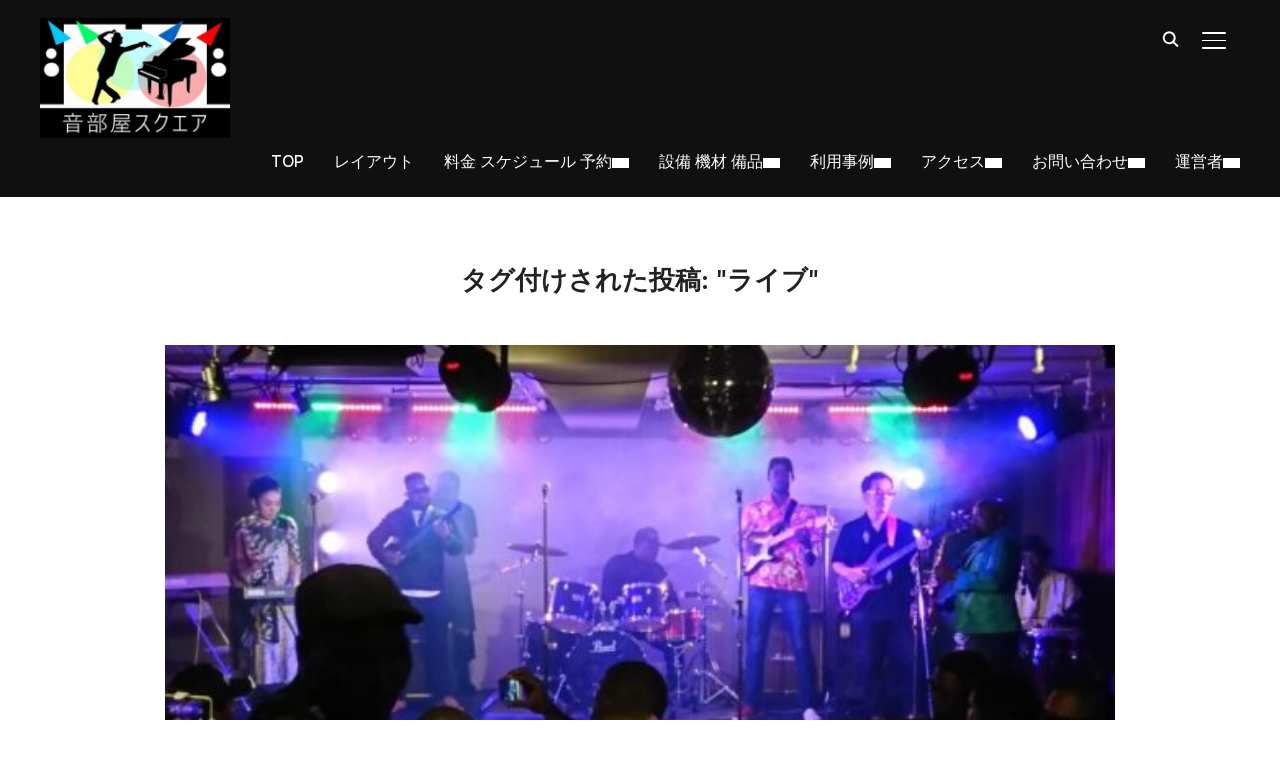

--- FILE ---
content_type: text/html; charset=UTF-8
request_url: https://otoheyasquare.com/tag/%E3%83%A9%E3%82%A4%E3%83%96
body_size: 32602
content:
<!DOCTYPE html>
<html lang="ja">
<head>
    <meta charset="UTF-8">
    <meta name="viewport" content="width=device-width, initial-scale=1.0">
    <link rel="profile" href="http://gmpg.org/xfn/11">
    <link rel="pingback" href="">
    <link rel="preload" as="font" href="https://otoheyasquare.com/wp-content/themes/inspiro/fonts/inspiro.woff2" type="font/woff2" crossorigin>
    <meta name='robots' content='index, follow, max-image-preview:large, max-snippet:-1, max-video-preview:-1' />
	<style>img:is([sizes="auto" i], [sizes^="auto," i]) { contain-intrinsic-size: 3000px 1500px }</style>
	
	<!-- This site is optimized with the Yoast SEO plugin v24.8.1 - https://yoast.com/wordpress/plugins/seo/ -->
	<title>ライブ Archives - 音部屋スクエア 東京都内新宿区</title>
	<link rel="canonical" href="https://otoheyasquare.com/tag/ライブ" />
	<meta property="og:locale" content="ja_JP" />
	<meta property="og:type" content="article" />
	<meta property="og:title" content="ライブ Archives - 音部屋スクエア 東京都内新宿区" />
	<meta property="og:url" content="https://otoheyasquare.com/tag/ライブ" />
	<meta property="og:site_name" content="音部屋スクエア 東京都内新宿区" />
	<meta name="twitter:card" content="summary_large_image" />
	<script type="application/ld+json" class="yoast-schema-graph">{"@context":"https://schema.org","@graph":[{"@type":"CollectionPage","@id":"https://otoheyasquare.com/tag/%e3%83%a9%e3%82%a4%e3%83%96","url":"https://otoheyasquare.com/tag/%e3%83%a9%e3%82%a4%e3%83%96","name":"ライブ Archives - 音部屋スクエア 東京都内新宿区","isPartOf":{"@id":"https://otoheyasquare.com/#website"},"primaryImageOfPage":{"@id":"https://otoheyasquare.com/tag/%e3%83%a9%e3%82%a4%e3%83%96#primaryimage"},"image":{"@id":"https://otoheyasquare.com/tag/%e3%83%a9%e3%82%a4%e3%83%96#primaryimage"},"thumbnailUrl":"https://otoheyasquare.com/wp-content/uploads/9d9ad6f1fa9af46f9183008cae2977d2.jpg","breadcrumb":{"@id":"https://otoheyasquare.com/tag/%e3%83%a9%e3%82%a4%e3%83%96#breadcrumb"},"inLanguage":"ja"},{"@type":"ImageObject","inLanguage":"ja","@id":"https://otoheyasquare.com/tag/%e3%83%a9%e3%82%a4%e3%83%96#primaryimage","url":"https://otoheyasquare.com/wp-content/uploads/9d9ad6f1fa9af46f9183008cae2977d2.jpg","contentUrl":"https://otoheyasquare.com/wp-content/uploads/9d9ad6f1fa9af46f9183008cae2977d2.jpg","width":1200,"height":675,"caption":"軽音部"},{"@type":"BreadcrumbList","@id":"https://otoheyasquare.com/tag/%e3%83%a9%e3%82%a4%e3%83%96#breadcrumb","itemListElement":[{"@type":"ListItem","position":1,"name":"ホーム","item":"https://otoheyasquare.com/"},{"@type":"ListItem","position":2,"name":"ライブ"}]},{"@type":"WebSite","@id":"https://otoheyasquare.com/#website","url":"https://otoheyasquare.com/","name":"音部屋スクエア 東京都内新宿区","description":"ダンスイベント会場 上映ロケ場所 ライブもできる防音の貸切レンタルスペース キャパ１００席 飲食持ち込み可","publisher":{"@id":"https://otoheyasquare.com/#organization"},"potentialAction":[{"@type":"SearchAction","target":{"@type":"EntryPoint","urlTemplate":"https://otoheyasquare.com/?s={search_term_string}"},"query-input":{"@type":"PropertyValueSpecification","valueRequired":true,"valueName":"search_term_string"}}],"inLanguage":"ja"},{"@type":"Organization","@id":"https://otoheyasquare.com/#organization","name":"音部屋スクエア 東京都内新宿区","url":"https://otoheyasquare.com/","logo":{"@type":"ImageObject","inLanguage":"ja","@id":"https://otoheyasquare.com/#/schema/logo/image/","url":"https://otoheyasquare.com/wp-content/uploads/cropped-s-logo_otoheyasquare900-2.jpg","contentUrl":"https://otoheyasquare.com/wp-content/uploads/cropped-s-logo_otoheyasquare900-2.jpg","width":396,"height":250,"caption":"音部屋スクエア 東京都内新宿区"},"image":{"@id":"https://otoheyasquare.com/#/schema/logo/image/"}}]}</script>
	<!-- / Yoast SEO plugin. -->


<link rel='dns-prefetch' href='//www.googletagmanager.com' />
<link rel='dns-prefetch' href='//cdnjs.cloudflare.com' />
<link rel='dns-prefetch' href='//fonts.googleapis.com' />
<link rel="alternate" type="application/rss+xml" title="音部屋スクエア 東京都内新宿区 &raquo; フィード" href="https://otoheyasquare.com/feed" />
<link rel="alternate" type="application/rss+xml" title="音部屋スクエア 東京都内新宿区 &raquo; コメントフィード" href="https://otoheyasquare.com/comments/feed" />
<link rel="alternate" type="application/rss+xml" title="音部屋スクエア 東京都内新宿区 &raquo; ライブ タグのフィード" href="https://otoheyasquare.com/tag/%e3%83%a9%e3%82%a4%e3%83%96/feed" />
<script type="text/javascript">
/* <![CDATA[ */
window._wpemojiSettings = {"baseUrl":"https:\/\/s.w.org\/images\/core\/emoji\/16.0.1\/72x72\/","ext":".png","svgUrl":"https:\/\/s.w.org\/images\/core\/emoji\/16.0.1\/svg\/","svgExt":".svg","source":{"concatemoji":"https:\/\/otoheyasquare.com\/wp-includes\/js\/wp-emoji-release.min.js?ver=6.8.3"}};
/*! This file is auto-generated */
!function(s,n){var o,i,e;function c(e){try{var t={supportTests:e,timestamp:(new Date).valueOf()};sessionStorage.setItem(o,JSON.stringify(t))}catch(e){}}function p(e,t,n){e.clearRect(0,0,e.canvas.width,e.canvas.height),e.fillText(t,0,0);var t=new Uint32Array(e.getImageData(0,0,e.canvas.width,e.canvas.height).data),a=(e.clearRect(0,0,e.canvas.width,e.canvas.height),e.fillText(n,0,0),new Uint32Array(e.getImageData(0,0,e.canvas.width,e.canvas.height).data));return t.every(function(e,t){return e===a[t]})}function u(e,t){e.clearRect(0,0,e.canvas.width,e.canvas.height),e.fillText(t,0,0);for(var n=e.getImageData(16,16,1,1),a=0;a<n.data.length;a++)if(0!==n.data[a])return!1;return!0}function f(e,t,n,a){switch(t){case"flag":return n(e,"\ud83c\udff3\ufe0f\u200d\u26a7\ufe0f","\ud83c\udff3\ufe0f\u200b\u26a7\ufe0f")?!1:!n(e,"\ud83c\udde8\ud83c\uddf6","\ud83c\udde8\u200b\ud83c\uddf6")&&!n(e,"\ud83c\udff4\udb40\udc67\udb40\udc62\udb40\udc65\udb40\udc6e\udb40\udc67\udb40\udc7f","\ud83c\udff4\u200b\udb40\udc67\u200b\udb40\udc62\u200b\udb40\udc65\u200b\udb40\udc6e\u200b\udb40\udc67\u200b\udb40\udc7f");case"emoji":return!a(e,"\ud83e\udedf")}return!1}function g(e,t,n,a){var r="undefined"!=typeof WorkerGlobalScope&&self instanceof WorkerGlobalScope?new OffscreenCanvas(300,150):s.createElement("canvas"),o=r.getContext("2d",{willReadFrequently:!0}),i=(o.textBaseline="top",o.font="600 32px Arial",{});return e.forEach(function(e){i[e]=t(o,e,n,a)}),i}function t(e){var t=s.createElement("script");t.src=e,t.defer=!0,s.head.appendChild(t)}"undefined"!=typeof Promise&&(o="wpEmojiSettingsSupports",i=["flag","emoji"],n.supports={everything:!0,everythingExceptFlag:!0},e=new Promise(function(e){s.addEventListener("DOMContentLoaded",e,{once:!0})}),new Promise(function(t){var n=function(){try{var e=JSON.parse(sessionStorage.getItem(o));if("object"==typeof e&&"number"==typeof e.timestamp&&(new Date).valueOf()<e.timestamp+604800&&"object"==typeof e.supportTests)return e.supportTests}catch(e){}return null}();if(!n){if("undefined"!=typeof Worker&&"undefined"!=typeof OffscreenCanvas&&"undefined"!=typeof URL&&URL.createObjectURL&&"undefined"!=typeof Blob)try{var e="postMessage("+g.toString()+"("+[JSON.stringify(i),f.toString(),p.toString(),u.toString()].join(",")+"));",a=new Blob([e],{type:"text/javascript"}),r=new Worker(URL.createObjectURL(a),{name:"wpTestEmojiSupports"});return void(r.onmessage=function(e){c(n=e.data),r.terminate(),t(n)})}catch(e){}c(n=g(i,f,p,u))}t(n)}).then(function(e){for(var t in e)n.supports[t]=e[t],n.supports.everything=n.supports.everything&&n.supports[t],"flag"!==t&&(n.supports.everythingExceptFlag=n.supports.everythingExceptFlag&&n.supports[t]);n.supports.everythingExceptFlag=n.supports.everythingExceptFlag&&!n.supports.flag,n.DOMReady=!1,n.readyCallback=function(){n.DOMReady=!0}}).then(function(){return e}).then(function(){var e;n.supports.everything||(n.readyCallback(),(e=n.source||{}).concatemoji?t(e.concatemoji):e.wpemoji&&e.twemoji&&(t(e.twemoji),t(e.wpemoji)))}))}((window,document),window._wpemojiSettings);
/* ]]> */
</script>
<link rel='stylesheet' id='sbi_styles-css' href='https://otoheyasquare.com/wp-content/plugins/instagram-feed/css/sbi-styles.min.css?ver=6.9.1' type='text/css' media='all' />
<style id='wp-emoji-styles-inline-css' type='text/css'>

	img.wp-smiley, img.emoji {
		display: inline !important;
		border: none !important;
		box-shadow: none !important;
		height: 1em !important;
		width: 1em !important;
		margin: 0 0.07em !important;
		vertical-align: -0.1em !important;
		background: none !important;
		padding: 0 !important;
	}
</style>
<link rel='stylesheet' id='wp-block-library-css' href='https://otoheyasquare.com/wp-includes/css/dist/block-library/style.min.css?ver=6.8.3' type='text/css' media='all' />
<style id='wp-block-library-theme-inline-css' type='text/css'>
.wp-block-audio :where(figcaption){color:#555;font-size:13px;text-align:center}.is-dark-theme .wp-block-audio :where(figcaption){color:#ffffffa6}.wp-block-audio{margin:0 0 1em}.wp-block-code{border:1px solid #ccc;border-radius:4px;font-family:Menlo,Consolas,monaco,monospace;padding:.8em 1em}.wp-block-embed :where(figcaption){color:#555;font-size:13px;text-align:center}.is-dark-theme .wp-block-embed :where(figcaption){color:#ffffffa6}.wp-block-embed{margin:0 0 1em}.blocks-gallery-caption{color:#555;font-size:13px;text-align:center}.is-dark-theme .blocks-gallery-caption{color:#ffffffa6}:root :where(.wp-block-image figcaption){color:#555;font-size:13px;text-align:center}.is-dark-theme :root :where(.wp-block-image figcaption){color:#ffffffa6}.wp-block-image{margin:0 0 1em}.wp-block-pullquote{border-bottom:4px solid;border-top:4px solid;color:currentColor;margin-bottom:1.75em}.wp-block-pullquote cite,.wp-block-pullquote footer,.wp-block-pullquote__citation{color:currentColor;font-size:.8125em;font-style:normal;text-transform:uppercase}.wp-block-quote{border-left:.25em solid;margin:0 0 1.75em;padding-left:1em}.wp-block-quote cite,.wp-block-quote footer{color:currentColor;font-size:.8125em;font-style:normal;position:relative}.wp-block-quote:where(.has-text-align-right){border-left:none;border-right:.25em solid;padding-left:0;padding-right:1em}.wp-block-quote:where(.has-text-align-center){border:none;padding-left:0}.wp-block-quote.is-large,.wp-block-quote.is-style-large,.wp-block-quote:where(.is-style-plain){border:none}.wp-block-search .wp-block-search__label{font-weight:700}.wp-block-search__button{border:1px solid #ccc;padding:.375em .625em}:where(.wp-block-group.has-background){padding:1.25em 2.375em}.wp-block-separator.has-css-opacity{opacity:.4}.wp-block-separator{border:none;border-bottom:2px solid;margin-left:auto;margin-right:auto}.wp-block-separator.has-alpha-channel-opacity{opacity:1}.wp-block-separator:not(.is-style-wide):not(.is-style-dots){width:100px}.wp-block-separator.has-background:not(.is-style-dots){border-bottom:none;height:1px}.wp-block-separator.has-background:not(.is-style-wide):not(.is-style-dots){height:2px}.wp-block-table{margin:0 0 1em}.wp-block-table td,.wp-block-table th{word-break:normal}.wp-block-table :where(figcaption){color:#555;font-size:13px;text-align:center}.is-dark-theme .wp-block-table :where(figcaption){color:#ffffffa6}.wp-block-video :where(figcaption){color:#555;font-size:13px;text-align:center}.is-dark-theme .wp-block-video :where(figcaption){color:#ffffffa6}.wp-block-video{margin:0 0 1em}:root :where(.wp-block-template-part.has-background){margin-bottom:0;margin-top:0;padding:1.25em 2.375em}
</style>
<style id='xo-event-calendar-event-calendar-style-inline-css' type='text/css'>
.xo-event-calendar{font-family:Helvetica Neue,Helvetica,Hiragino Kaku Gothic ProN,Meiryo,MS PGothic,sans-serif;overflow:auto;position:relative}.xo-event-calendar td,.xo-event-calendar th{padding:0!important}.xo-event-calendar .calendar:nth-child(n+2) .month-next,.xo-event-calendar .calendar:nth-child(n+2) .month-prev{visibility:hidden}.xo-event-calendar table{background-color:transparent;border-collapse:separate;border-spacing:0;color:#333;margin:0;padding:0;table-layout:fixed;width:100%}.xo-event-calendar table caption,.xo-event-calendar table tbody,.xo-event-calendar table td,.xo-event-calendar table tfoot,.xo-event-calendar table th,.xo-event-calendar table thead,.xo-event-calendar table tr{background:transparent;border:0;margin:0;opacity:1;outline:0;padding:0;vertical-align:baseline}.xo-event-calendar table table tr{display:table-row}.xo-event-calendar table table td,.xo-event-calendar table table th{display:table-cell;padding:0}.xo-event-calendar table.xo-month{border:1px solid #ccc;border-right-width:0;margin:0 0 8px;padding:0}.xo-event-calendar table.xo-month td,.xo-event-calendar table.xo-month th{background-color:#fff;border:1px solid #ccc;padding:0}.xo-event-calendar table.xo-month caption{caption-side:top}.xo-event-calendar table.xo-month .month-header{display:flex;flex-flow:wrap;justify-content:center;margin:4px 0}.xo-event-calendar table.xo-month .month-header>span{flex-grow:1;text-align:center}.xo-event-calendar table.xo-month button{background-color:transparent;border:0;box-shadow:none;color:#333;cursor:pointer;margin:0;overflow:hidden;padding:0;text-shadow:none;width:38px}.xo-event-calendar table.xo-month button[disabled]{cursor:default;opacity:.3}.xo-event-calendar table.xo-month button>span{text-align:center;vertical-align:middle}.xo-event-calendar table.xo-month button span.nav-prev{border-bottom:2px solid #333;border-left:2px solid #333;display:inline-block;font-size:0;height:13px;transform:rotate(45deg);width:13px}.xo-event-calendar table.xo-month button span.nav-next{border-right:2px solid #333;border-top:2px solid #333;display:inline-block;font-size:0;height:13px;transform:rotate(45deg);width:13px}.xo-event-calendar table.xo-month button:hover span.nav-next,.xo-event-calendar table.xo-month button:hover span.nav-prev{border-width:3px}.xo-event-calendar table.xo-month>thead th{border-width:0 1px 0 0;color:#333;font-size:.9em;font-weight:700;padding:1px 0;text-align:center}.xo-event-calendar table.xo-month>thead th.sunday{color:#d00}.xo-event-calendar table.xo-month>thead th.saturday{color:#00d}.xo-event-calendar table.xo-month .month-week{border:0;overflow:hidden;padding:0;position:relative;width:100%}.xo-event-calendar table.xo-month .month-week table{border:0;margin:0;padding:0}.xo-event-calendar table.xo-month .month-dayname{border-width:1px 0 0 1px;bottom:0;left:0;position:absolute;right:0;top:0}.xo-event-calendar table.xo-month .month-dayname td{border-width:1px 1px 0 0;padding:0}.xo-event-calendar table.xo-month .month-dayname td div{border-width:1px 1px 0 0;font-size:100%;height:1000px;line-height:1.2em;padding:4px;text-align:right}.xo-event-calendar table.xo-month .month-dayname td div.other-month{opacity:.6}.xo-event-calendar table.xo-month .month-dayname td div.today{color:#00d;font-weight:700}.xo-event-calendar table.xo-month .month-dayname-space{height:1.5em;position:relative;top:0}.xo-event-calendar table.xo-month .month-event{background-color:transparent;position:relative;top:0}.xo-event-calendar table.xo-month .month-event td{background-color:transparent;border-width:0 1px 0 0;padding:0 1px 2px}.xo-event-calendar table.xo-month .month-event-space{background-color:transparent;height:1.5em}.xo-event-calendar table.xo-month .month-event-space td{border-width:0 1px 0 0}.xo-event-calendar table.xo-month .month-event tr,.xo-event-calendar table.xo-month .month-event-space tr{background-color:transparent}.xo-event-calendar table.xo-month .month-event-title{background-color:#ccc;border-radius:3px;color:#666;display:block;font-size:.8em;margin:1px;overflow:hidden;padding:0 4px;text-align:left;white-space:nowrap}.xo-event-calendar p.holiday-title{font-size:90%;margin:0;padding:2px 0;vertical-align:middle}.xo-event-calendar p.holiday-title span{border:1px solid #ccc;margin:0 6px 0 0;padding:0 0 0 18px}.xo-event-calendar .loading-animation{left:50%;margin:-20px 0 0 -20px;position:absolute;top:50%}@media(min-width:600px){.xo-event-calendar .calendars.columns-2{-moz-column-gap:15px;column-gap:15px;display:grid;grid-template-columns:repeat(2,1fr);row-gap:5px}.xo-event-calendar .calendars.columns-2 .month-next,.xo-event-calendar .calendars.columns-2 .month-prev{visibility:hidden}.xo-event-calendar .calendars.columns-2 .calendar:first-child .month-prev,.xo-event-calendar .calendars.columns-2 .calendar:nth-child(2) .month-next{visibility:visible}.xo-event-calendar .calendars.columns-3{-moz-column-gap:15px;column-gap:15px;display:grid;grid-template-columns:repeat(3,1fr);row-gap:5px}.xo-event-calendar .calendars.columns-3 .month-next,.xo-event-calendar .calendars.columns-3 .month-prev{visibility:hidden}.xo-event-calendar .calendars.columns-3 .calendar:first-child .month-prev,.xo-event-calendar .calendars.columns-3 .calendar:nth-child(3) .month-next{visibility:visible}.xo-event-calendar .calendars.columns-4{-moz-column-gap:15px;column-gap:15px;display:grid;grid-template-columns:repeat(4,1fr);row-gap:5px}.xo-event-calendar .calendars.columns-4 .month-next,.xo-event-calendar .calendars.columns-4 .month-prev{visibility:hidden}.xo-event-calendar .calendars.columns-4 .calendar:first-child .month-prev,.xo-event-calendar .calendars.columns-4 .calendar:nth-child(4) .month-next{visibility:visible}}.xo-event-calendar.xo-calendar-loading .xo-months{opacity:.5}.xo-event-calendar.xo-calendar-loading .loading-animation{animation:loadingCircRot .8s linear infinite;border:5px solid rgba(0,0,0,.2);border-radius:50%;border-top-color:#4285f4;height:40px;width:40px}@keyframes loadingCircRot{0%{transform:rotate(0deg)}to{transform:rotate(359deg)}}.xo-event-calendar.is-style-legacy table.xo-month .month-header>span{font-size:120%;line-height:28px}.xo-event-calendar.is-style-regular table.xo-month button:not(:hover):not(:active):not(.has-background){background-color:transparent;color:#333}.xo-event-calendar.is-style-regular table.xo-month button>span{text-align:center;vertical-align:middle}.xo-event-calendar.is-style-regular table.xo-month button>span:not(.dashicons){font-size:2em;overflow:hidden;text-indent:100%;white-space:nowrap}.xo-event-calendar.is-style-regular table.xo-month .month-next,.xo-event-calendar.is-style-regular table.xo-month .month-prev{height:2em;width:2em}.xo-event-calendar.is-style-regular table.xo-month .month-header{align-items:center;display:flex;justify-content:center;padding:.2em 0}.xo-event-calendar.is-style-regular table.xo-month .month-header .calendar-caption{flex-grow:1}.xo-event-calendar.is-style-regular table.xo-month .month-header>span{font-size:1.1em}.xo-event-calendar.is-style-regular table.xo-month>thead th{background:#fafafa;font-size:.8em}.xo-event-calendar.is-style-regular table.xo-month .month-dayname td div{font-size:1em;padding:.2em}.xo-event-calendar.is-style-regular table.xo-month .month-dayname td div.today{color:#339;font-weight:700}.xo-event-calendar.is-style-regular .holiday-titles{display:inline-flex;flex-wrap:wrap;gap:.25em 1em}.xo-event-calendar.is-style-regular p.holiday-title{font-size:.875em;margin:0 0 .5em}.xo-event-calendar.is-style-regular p.holiday-title span{margin:0 .25em 0 0;padding:0 0 0 1.25em}

</style>
<style id='xo-event-calendar-simple-calendar-style-inline-css' type='text/css'>
.xo-simple-calendar{box-sizing:border-box;font-family:Helvetica Neue,Helvetica,Hiragino Kaku Gothic ProN,Meiryo,MS PGothic,sans-serif;margin:0;padding:0;position:relative}.xo-simple-calendar td,.xo-simple-calendar th{padding:0!important}.xo-simple-calendar .calendar:nth-child(n+2) .month-next,.xo-simple-calendar .calendar:nth-child(n+2) .month-prev{visibility:hidden}.xo-simple-calendar .calendar table.month{border:0;border-collapse:separate;border-spacing:1px;box-sizing:border-box;margin:0 0 .5em;min-width:auto;outline:0;padding:0;table-layout:fixed;width:100%}.xo-simple-calendar .calendar table.month caption,.xo-simple-calendar .calendar table.month tbody,.xo-simple-calendar .calendar table.month td,.xo-simple-calendar .calendar table.month tfoot,.xo-simple-calendar .calendar table.month th,.xo-simple-calendar .calendar table.month thead,.xo-simple-calendar .calendar table.month tr{background:transparent;border:0;margin:0;opacity:1;outline:0;padding:0;vertical-align:baseline}.xo-simple-calendar .calendar table.month caption{caption-side:top;font-size:1.1em}.xo-simple-calendar .calendar table.month .month-header{align-items:center;display:flex;justify-content:center;width:100%}.xo-simple-calendar .calendar table.month .month-header .month-title{flex-grow:1;font-size:1em;font-weight:400;letter-spacing:.1em;line-height:1em;padding:0;text-align:center}.xo-simple-calendar .calendar table.month .month-header button{background:none;background-color:transparent;border:0;font-size:1.4em;line-height:1.4em;margin:0;outline-offset:0;padding:0;width:1.4em}.xo-simple-calendar .calendar table.month .month-header button:not(:hover):not(:active):not(.has-background){background-color:transparent}.xo-simple-calendar .calendar table.month .month-header button:hover{opacity:.6}.xo-simple-calendar .calendar table.month .month-header button:disabled{cursor:auto;opacity:.3}.xo-simple-calendar .calendar table.month .month-header .month-next,.xo-simple-calendar .calendar table.month .month-header .month-prev{background-color:transparent;color:#333;cursor:pointer}.xo-simple-calendar .calendar table.month tr{background:transparent;border:0;outline:0}.xo-simple-calendar .calendar table.month td,.xo-simple-calendar .calendar table.month th{background:transparent;border:0;outline:0;text-align:center;vertical-align:middle;word-break:normal}.xo-simple-calendar .calendar table.month th{font-size:.8em;font-weight:700}.xo-simple-calendar .calendar table.month td{font-size:1em;font-weight:400}.xo-simple-calendar .calendar table.month .day.holiday{color:#333}.xo-simple-calendar .calendar table.month .day.other{opacity:.3}.xo-simple-calendar .calendar table.month .day>span{box-sizing:border-box;display:inline-block;padding:.2em;width:100%}.xo-simple-calendar .calendar table.month th>span{color:#333}.xo-simple-calendar .calendar table.month .day.sun>span,.xo-simple-calendar .calendar table.month th.sun>span{color:#ec0220}.xo-simple-calendar .calendar table.month .day.sat>span,.xo-simple-calendar .calendar table.month th.sat>span{color:#0069de}.xo-simple-calendar .calendars-footer{margin:.5em;padding:0}.xo-simple-calendar .calendars-footer ul.holiday-titles{border:0;display:inline-flex;flex-wrap:wrap;gap:.25em 1em;margin:0;outline:0;padding:0}.xo-simple-calendar .calendars-footer ul.holiday-titles li{border:0;list-style:none;margin:0;outline:0;padding:0}.xo-simple-calendar .calendars-footer ul.holiday-titles li:after,.xo-simple-calendar .calendars-footer ul.holiday-titles li:before{content:none}.xo-simple-calendar .calendars-footer ul.holiday-titles .mark{border-radius:50%;display:inline-block;height:1.2em;vertical-align:middle;width:1.2em}.xo-simple-calendar .calendars-footer ul.holiday-titles .title{font-size:.7em;vertical-align:middle}@media(min-width:600px){.xo-simple-calendar .calendars.columns-2{-moz-column-gap:15px;column-gap:15px;display:grid;grid-template-columns:repeat(2,1fr);row-gap:5px}.xo-simple-calendar .calendars.columns-2 .month-next,.xo-simple-calendar .calendars.columns-2 .month-prev{visibility:hidden}.xo-simple-calendar .calendars.columns-2 .calendar:first-child .month-prev,.xo-simple-calendar .calendars.columns-2 .calendar:nth-child(2) .month-next{visibility:visible}.xo-simple-calendar .calendars.columns-3{-moz-column-gap:15px;column-gap:15px;display:grid;grid-template-columns:repeat(3,1fr);row-gap:5px}.xo-simple-calendar .calendars.columns-3 .month-next,.xo-simple-calendar .calendars.columns-3 .month-prev{visibility:hidden}.xo-simple-calendar .calendars.columns-3 .calendar:first-child .month-prev,.xo-simple-calendar .calendars.columns-3 .calendar:nth-child(3) .month-next{visibility:visible}.xo-simple-calendar .calendars.columns-4{-moz-column-gap:15px;column-gap:15px;display:grid;grid-template-columns:repeat(4,1fr);row-gap:5px}.xo-simple-calendar .calendars.columns-4 .month-next,.xo-simple-calendar .calendars.columns-4 .month-prev{visibility:hidden}.xo-simple-calendar .calendars.columns-4 .calendar:first-child .month-prev,.xo-simple-calendar .calendars.columns-4 .calendar:nth-child(4) .month-next{visibility:visible}}.xo-simple-calendar .calendar-loading-animation{left:50%;margin:-20px 0 0 -20px;position:absolute;top:50%}.xo-simple-calendar.xo-calendar-loading .calendars{opacity:.3}.xo-simple-calendar.xo-calendar-loading .calendar-loading-animation{animation:SimpleCalendarLoadingCircRot .8s linear infinite;border:5px solid rgba(0,0,0,.2);border-radius:50%;border-top-color:#4285f4;height:40px;width:40px}@keyframes SimpleCalendarLoadingCircRot{0%{transform:rotate(0deg)}to{transform:rotate(359deg)}}.xo-simple-calendar.is-style-regular table.month{border-collapse:collapse;border-spacing:0}.xo-simple-calendar.is-style-regular table.month tr{border:0}.xo-simple-calendar.is-style-regular table.month .day>span{border-radius:50%;line-height:2em;padding:.1em;width:2.2em}.xo-simple-calendar.is-style-frame table.month{background:transparent;border-collapse:collapse;border-spacing:0}.xo-simple-calendar.is-style-frame table.month thead tr{background:#eee}.xo-simple-calendar.is-style-frame table.month tbody tr{background:#fff}.xo-simple-calendar.is-style-frame table.month td,.xo-simple-calendar.is-style-frame table.month th{border:1px solid #ccc}.xo-simple-calendar.is-style-frame .calendars-footer{margin:8px 0}.xo-simple-calendar.is-style-frame .calendars-footer ul.holiday-titles .mark{border:1px solid #ccc;border-radius:0}

</style>
<style id='global-styles-inline-css' type='text/css'>
:root{--wp--preset--aspect-ratio--square: 1;--wp--preset--aspect-ratio--4-3: 4/3;--wp--preset--aspect-ratio--3-4: 3/4;--wp--preset--aspect-ratio--3-2: 3/2;--wp--preset--aspect-ratio--2-3: 2/3;--wp--preset--aspect-ratio--16-9: 16/9;--wp--preset--aspect-ratio--9-16: 9/16;--wp--preset--color--black: #101010;--wp--preset--color--cyan-bluish-gray: #abb8c3;--wp--preset--color--white: #ffffff;--wp--preset--color--pale-pink: #f78da7;--wp--preset--color--vivid-red: #cf2e2e;--wp--preset--color--luminous-vivid-orange: #ff6900;--wp--preset--color--luminous-vivid-amber: #fcb900;--wp--preset--color--light-green-cyan: #7bdcb5;--wp--preset--color--vivid-green-cyan: #00d084;--wp--preset--color--pale-cyan-blue: #8ed1fc;--wp--preset--color--vivid-cyan-blue: #0693e3;--wp--preset--color--vivid-purple: #9b51e0;--wp--preset--color--primary: #0bb4aa;--wp--preset--color--secondary: #101010;--wp--preset--color--header-footer: #101010;--wp--preset--color--tertiary: #6C6C77;--wp--preset--color--lightgrey: #D9D9D9;--wp--preset--color--foreground: #000;--wp--preset--color--background: #f9fafd;--wp--preset--color--light-background: #ffffff;--wp--preset--color--green: #0bb4aa;--wp--preset--color--blue: #4176FB;--wp--preset--color--brown: #d19731;--wp--preset--color--red: #e1051e;--wp--preset--color--gray: #727477;--wp--preset--color--titan-white: #E0D8E2;--wp--preset--color--peppermint: #d0eac4;--wp--preset--color--bridesmaid: #FBE7DD;--wp--preset--color--purple: #FF2EAA;--wp--preset--color--light-blue: #0019D7;--wp--preset--gradient--vivid-cyan-blue-to-vivid-purple: linear-gradient(135deg,rgba(6,147,227,1) 0%,rgb(155,81,224) 100%);--wp--preset--gradient--light-green-cyan-to-vivid-green-cyan: linear-gradient(135deg,rgb(122,220,180) 0%,rgb(0,208,130) 100%);--wp--preset--gradient--luminous-vivid-amber-to-luminous-vivid-orange: linear-gradient(135deg,rgba(252,185,0,1) 0%,rgba(255,105,0,1) 100%);--wp--preset--gradient--luminous-vivid-orange-to-vivid-red: linear-gradient(135deg,rgba(255,105,0,1) 0%,rgb(207,46,46) 100%);--wp--preset--gradient--very-light-gray-to-cyan-bluish-gray: linear-gradient(135deg,rgb(238,238,238) 0%,rgb(169,184,195) 100%);--wp--preset--gradient--cool-to-warm-spectrum: linear-gradient(135deg,rgb(74,234,220) 0%,rgb(151,120,209) 20%,rgb(207,42,186) 40%,rgb(238,44,130) 60%,rgb(251,105,98) 80%,rgb(254,248,76) 100%);--wp--preset--gradient--blush-light-purple: linear-gradient(135deg,rgb(255,206,236) 0%,rgb(152,150,240) 100%);--wp--preset--gradient--blush-bordeaux: linear-gradient(135deg,rgb(254,205,165) 0%,rgb(254,45,45) 50%,rgb(107,0,62) 100%);--wp--preset--gradient--luminous-dusk: linear-gradient(135deg,rgb(255,203,112) 0%,rgb(199,81,192) 50%,rgb(65,88,208) 100%);--wp--preset--gradient--pale-ocean: linear-gradient(135deg,rgb(255,245,203) 0%,rgb(182,227,212) 50%,rgb(51,167,181) 100%);--wp--preset--gradient--electric-grass: linear-gradient(135deg,rgb(202,248,128) 0%,rgb(113,206,126) 100%);--wp--preset--gradient--midnight: linear-gradient(135deg,rgb(2,3,129) 0%,rgb(40,116,252) 100%);--wp--preset--gradient--black-primary: linear-gradient(180deg, var(--wp--preset--color--secondary) 0%, var(--wp--preset--color--secondary) 73%, var(--wp--preset--color--background) 73%, var(--wp--preset--color--background) 100%);--wp--preset--gradient--black-secondary: linear-gradient(135deg,rgba(0,0,0,1) 50%,var(--wp--preset--color--tertiary) 100%);--wp--preset--font-size--small: clamp(14px, 0.875rem + ((1vw - 3.2px) * 0.208), 16px);--wp--preset--font-size--medium: clamp(16px, 1rem + ((1vw - 3.2px) * 0.417), 20px);--wp--preset--font-size--large: clamp(22px, 1.375rem + ((1vw - 3.2px) * 1.458), 36px);--wp--preset--font-size--x-large: clamp(30px, 1.875rem + ((1vw - 3.2px) * 1.25), 42px);--wp--preset--font-size--x-small: clamp(14px, 0.875rem + ((1vw - 3.2px) * 1), 14px);--wp--preset--font-size--xx-large: clamp(30px, 1.875rem + ((1vw - 3.2px) * 4.375), 72px);--wp--preset--font-size--max-36: clamp(24px, 1.5rem + ((1vw - 3.2px) * 1.25), 36px);--wp--preset--font-size--max-48: clamp(26px, 1.625rem + ((1vw - 3.2px) * 2.292), 48px);--wp--preset--font-size--max-60: clamp(30px, 1.875rem + ((1vw - 3.2px) * 3.125), 60px);--wp--preset--font-size--max-72: clamp(32px, 2rem + ((1vw - 3.2px) * 4.167), 72px);--wp--preset--font-family--sans-serif: -apple-system, BlinkMacSystemFont, avenir next, avenir, segoe ui, helvetica neue, helvetica, Cantarell, Ubuntu, roboto, noto, arial, sans-serif;--wp--preset--font-family--bitter: "Bitter", sans-serif;--wp--preset--font-family--dm-sans: "DM Sans", sans-serif;--wp--preset--font-family--epilogue: "Epilogue", sans-serif;--wp--preset--font-family--inter: "Inter", sans-serif;--wp--preset--font-family--josefin-sans: "Josefin Sans", sans-serif;--wp--preset--font-family--jost: "Jost", sans-serif;--wp--preset--font-family--montserrat: "Montserrat", sans-serif;--wp--preset--font-family--onest: Onest, sans-serif;--wp--preset--font-family--playfair-display: "Playfair Display", serif;--wp--preset--font-family--poppins: Poppins, sans-serif;--wp--preset--font-family--raleway: Raleway, sans-serif;--wp--preset--font-family--syne: Syne, sans-serif;--wp--preset--font-family--yeseva-one: "Yeseva One", system-ui;--wp--preset--spacing--20: 0.44rem;--wp--preset--spacing--30: 0.67rem;--wp--preset--spacing--40: 1rem;--wp--preset--spacing--50: 1.5rem;--wp--preset--spacing--60: 2.25rem;--wp--preset--spacing--70: 3.38rem;--wp--preset--spacing--80: 5.06rem;--wp--preset--spacing--x-small: 20px;--wp--preset--spacing--small: 40px;--wp--preset--spacing--medium: 60px;--wp--preset--spacing--large: 80px;--wp--preset--spacing--x-large: 100px;--wp--preset--shadow--natural: 6px 6px 9px rgba(0, 0, 0, 0.2);--wp--preset--shadow--deep: 12px 12px 50px rgba(0, 0, 0, 0.4);--wp--preset--shadow--sharp: 6px 6px 0px rgba(0, 0, 0, 0.2);--wp--preset--shadow--outlined: 6px 6px 0px -3px rgba(255, 255, 255, 1), 6px 6px rgba(0, 0, 0, 1);--wp--preset--shadow--crisp: 6px 6px 0px rgba(0, 0, 0, 1);--wp--custom--font-weight--black: 900;--wp--custom--font-weight--bold: 700;--wp--custom--font-weight--extra-bold: 800;--wp--custom--font-weight--light: 300;--wp--custom--font-weight--medium: 500;--wp--custom--font-weight--regular: 400;--wp--custom--font-weight--semi-bold: 600;--wp--custom--line-height--body: 1.75;--wp--custom--line-height--heading: 1.1;--wp--custom--line-height--medium: 1.5;--wp--custom--line-height--one: 1;--wp--custom--spacing--outer: 30px;}:root { --wp--style--global--content-size: 1200px;--wp--style--global--wide-size: 1280px; }:where(body) { margin: 0; }.wp-site-blocks { padding-top: var(--wp--style--root--padding-top); padding-bottom: var(--wp--style--root--padding-bottom); }.has-global-padding { padding-right: var(--wp--style--root--padding-right); padding-left: var(--wp--style--root--padding-left); }.has-global-padding > .alignfull { margin-right: calc(var(--wp--style--root--padding-right) * -1); margin-left: calc(var(--wp--style--root--padding-left) * -1); }.has-global-padding :where(:not(.alignfull.is-layout-flow) > .has-global-padding:not(.wp-block-block, .alignfull)) { padding-right: 0; padding-left: 0; }.has-global-padding :where(:not(.alignfull.is-layout-flow) > .has-global-padding:not(.wp-block-block, .alignfull)) > .alignfull { margin-left: 0; margin-right: 0; }.wp-site-blocks > .alignleft { float: left; margin-right: 2em; }.wp-site-blocks > .alignright { float: right; margin-left: 2em; }.wp-site-blocks > .aligncenter { justify-content: center; margin-left: auto; margin-right: auto; }:where(.wp-site-blocks) > * { margin-block-start: 20px; margin-block-end: 0; }:where(.wp-site-blocks) > :first-child { margin-block-start: 0; }:where(.wp-site-blocks) > :last-child { margin-block-end: 0; }:root { --wp--style--block-gap: 20px; }:root :where(.is-layout-flow) > :first-child{margin-block-start: 0;}:root :where(.is-layout-flow) > :last-child{margin-block-end: 0;}:root :where(.is-layout-flow) > *{margin-block-start: 20px;margin-block-end: 0;}:root :where(.is-layout-constrained) > :first-child{margin-block-start: 0;}:root :where(.is-layout-constrained) > :last-child{margin-block-end: 0;}:root :where(.is-layout-constrained) > *{margin-block-start: 20px;margin-block-end: 0;}:root :where(.is-layout-flex){gap: 20px;}:root :where(.is-layout-grid){gap: 20px;}.is-layout-flow > .alignleft{float: left;margin-inline-start: 0;margin-inline-end: 2em;}.is-layout-flow > .alignright{float: right;margin-inline-start: 2em;margin-inline-end: 0;}.is-layout-flow > .aligncenter{margin-left: auto !important;margin-right: auto !important;}.is-layout-constrained > .alignleft{float: left;margin-inline-start: 0;margin-inline-end: 2em;}.is-layout-constrained > .alignright{float: right;margin-inline-start: 2em;margin-inline-end: 0;}.is-layout-constrained > .aligncenter{margin-left: auto !important;margin-right: auto !important;}.is-layout-constrained > :where(:not(.alignleft):not(.alignright):not(.alignfull)){max-width: var(--wp--style--global--content-size);margin-left: auto !important;margin-right: auto !important;}.is-layout-constrained > .alignwide{max-width: var(--wp--style--global--wide-size);}body .is-layout-flex{display: flex;}.is-layout-flex{flex-wrap: wrap;align-items: center;}.is-layout-flex > :is(*, div){margin: 0;}body .is-layout-grid{display: grid;}.is-layout-grid > :is(*, div){margin: 0;}body{--wp--style--root--padding-top: 0px;--wp--style--root--padding-right: 0px;--wp--style--root--padding-bottom: 0px;--wp--style--root--padding-left: 0px;}a:where(:not(.wp-element-button)){color: var(--wp--preset--color--primary);text-decoration: underline;}:root :where(.wp-element-button, .wp-block-button__link){background-color: #32373c;border-radius: 0;border-width: 0;color: #fff;font-family: inherit;font-size: inherit;line-height: inherit;padding-top: 10px;padding-right: 25px;padding-bottom: 10px;padding-left: 25px;text-decoration: none;}.has-black-color{color: var(--wp--preset--color--black) !important;}.has-cyan-bluish-gray-color{color: var(--wp--preset--color--cyan-bluish-gray) !important;}.has-white-color{color: var(--wp--preset--color--white) !important;}.has-pale-pink-color{color: var(--wp--preset--color--pale-pink) !important;}.has-vivid-red-color{color: var(--wp--preset--color--vivid-red) !important;}.has-luminous-vivid-orange-color{color: var(--wp--preset--color--luminous-vivid-orange) !important;}.has-luminous-vivid-amber-color{color: var(--wp--preset--color--luminous-vivid-amber) !important;}.has-light-green-cyan-color{color: var(--wp--preset--color--light-green-cyan) !important;}.has-vivid-green-cyan-color{color: var(--wp--preset--color--vivid-green-cyan) !important;}.has-pale-cyan-blue-color{color: var(--wp--preset--color--pale-cyan-blue) !important;}.has-vivid-cyan-blue-color{color: var(--wp--preset--color--vivid-cyan-blue) !important;}.has-vivid-purple-color{color: var(--wp--preset--color--vivid-purple) !important;}.has-primary-color{color: var(--wp--preset--color--primary) !important;}.has-secondary-color{color: var(--wp--preset--color--secondary) !important;}.has-header-footer-color{color: var(--wp--preset--color--header-footer) !important;}.has-tertiary-color{color: var(--wp--preset--color--tertiary) !important;}.has-lightgrey-color{color: var(--wp--preset--color--lightgrey) !important;}.has-foreground-color{color: var(--wp--preset--color--foreground) !important;}.has-background-color{color: var(--wp--preset--color--background) !important;}.has-light-background-color{color: var(--wp--preset--color--light-background) !important;}.has-green-color{color: var(--wp--preset--color--green) !important;}.has-blue-color{color: var(--wp--preset--color--blue) !important;}.has-brown-color{color: var(--wp--preset--color--brown) !important;}.has-red-color{color: var(--wp--preset--color--red) !important;}.has-gray-color{color: var(--wp--preset--color--gray) !important;}.has-titan-white-color{color: var(--wp--preset--color--titan-white) !important;}.has-peppermint-color{color: var(--wp--preset--color--peppermint) !important;}.has-bridesmaid-color{color: var(--wp--preset--color--bridesmaid) !important;}.has-purple-color{color: var(--wp--preset--color--purple) !important;}.has-light-blue-color{color: var(--wp--preset--color--light-blue) !important;}.has-black-background-color{background-color: var(--wp--preset--color--black) !important;}.has-cyan-bluish-gray-background-color{background-color: var(--wp--preset--color--cyan-bluish-gray) !important;}.has-white-background-color{background-color: var(--wp--preset--color--white) !important;}.has-pale-pink-background-color{background-color: var(--wp--preset--color--pale-pink) !important;}.has-vivid-red-background-color{background-color: var(--wp--preset--color--vivid-red) !important;}.has-luminous-vivid-orange-background-color{background-color: var(--wp--preset--color--luminous-vivid-orange) !important;}.has-luminous-vivid-amber-background-color{background-color: var(--wp--preset--color--luminous-vivid-amber) !important;}.has-light-green-cyan-background-color{background-color: var(--wp--preset--color--light-green-cyan) !important;}.has-vivid-green-cyan-background-color{background-color: var(--wp--preset--color--vivid-green-cyan) !important;}.has-pale-cyan-blue-background-color{background-color: var(--wp--preset--color--pale-cyan-blue) !important;}.has-vivid-cyan-blue-background-color{background-color: var(--wp--preset--color--vivid-cyan-blue) !important;}.has-vivid-purple-background-color{background-color: var(--wp--preset--color--vivid-purple) !important;}.has-primary-background-color{background-color: var(--wp--preset--color--primary) !important;}.has-secondary-background-color{background-color: var(--wp--preset--color--secondary) !important;}.has-header-footer-background-color{background-color: var(--wp--preset--color--header-footer) !important;}.has-tertiary-background-color{background-color: var(--wp--preset--color--tertiary) !important;}.has-lightgrey-background-color{background-color: var(--wp--preset--color--lightgrey) !important;}.has-foreground-background-color{background-color: var(--wp--preset--color--foreground) !important;}.has-background-background-color{background-color: var(--wp--preset--color--background) !important;}.has-light-background-background-color{background-color: var(--wp--preset--color--light-background) !important;}.has-green-background-color{background-color: var(--wp--preset--color--green) !important;}.has-blue-background-color{background-color: var(--wp--preset--color--blue) !important;}.has-brown-background-color{background-color: var(--wp--preset--color--brown) !important;}.has-red-background-color{background-color: var(--wp--preset--color--red) !important;}.has-gray-background-color{background-color: var(--wp--preset--color--gray) !important;}.has-titan-white-background-color{background-color: var(--wp--preset--color--titan-white) !important;}.has-peppermint-background-color{background-color: var(--wp--preset--color--peppermint) !important;}.has-bridesmaid-background-color{background-color: var(--wp--preset--color--bridesmaid) !important;}.has-purple-background-color{background-color: var(--wp--preset--color--purple) !important;}.has-light-blue-background-color{background-color: var(--wp--preset--color--light-blue) !important;}.has-black-border-color{border-color: var(--wp--preset--color--black) !important;}.has-cyan-bluish-gray-border-color{border-color: var(--wp--preset--color--cyan-bluish-gray) !important;}.has-white-border-color{border-color: var(--wp--preset--color--white) !important;}.has-pale-pink-border-color{border-color: var(--wp--preset--color--pale-pink) !important;}.has-vivid-red-border-color{border-color: var(--wp--preset--color--vivid-red) !important;}.has-luminous-vivid-orange-border-color{border-color: var(--wp--preset--color--luminous-vivid-orange) !important;}.has-luminous-vivid-amber-border-color{border-color: var(--wp--preset--color--luminous-vivid-amber) !important;}.has-light-green-cyan-border-color{border-color: var(--wp--preset--color--light-green-cyan) !important;}.has-vivid-green-cyan-border-color{border-color: var(--wp--preset--color--vivid-green-cyan) !important;}.has-pale-cyan-blue-border-color{border-color: var(--wp--preset--color--pale-cyan-blue) !important;}.has-vivid-cyan-blue-border-color{border-color: var(--wp--preset--color--vivid-cyan-blue) !important;}.has-vivid-purple-border-color{border-color: var(--wp--preset--color--vivid-purple) !important;}.has-primary-border-color{border-color: var(--wp--preset--color--primary) !important;}.has-secondary-border-color{border-color: var(--wp--preset--color--secondary) !important;}.has-header-footer-border-color{border-color: var(--wp--preset--color--header-footer) !important;}.has-tertiary-border-color{border-color: var(--wp--preset--color--tertiary) !important;}.has-lightgrey-border-color{border-color: var(--wp--preset--color--lightgrey) !important;}.has-foreground-border-color{border-color: var(--wp--preset--color--foreground) !important;}.has-background-border-color{border-color: var(--wp--preset--color--background) !important;}.has-light-background-border-color{border-color: var(--wp--preset--color--light-background) !important;}.has-green-border-color{border-color: var(--wp--preset--color--green) !important;}.has-blue-border-color{border-color: var(--wp--preset--color--blue) !important;}.has-brown-border-color{border-color: var(--wp--preset--color--brown) !important;}.has-red-border-color{border-color: var(--wp--preset--color--red) !important;}.has-gray-border-color{border-color: var(--wp--preset--color--gray) !important;}.has-titan-white-border-color{border-color: var(--wp--preset--color--titan-white) !important;}.has-peppermint-border-color{border-color: var(--wp--preset--color--peppermint) !important;}.has-bridesmaid-border-color{border-color: var(--wp--preset--color--bridesmaid) !important;}.has-purple-border-color{border-color: var(--wp--preset--color--purple) !important;}.has-light-blue-border-color{border-color: var(--wp--preset--color--light-blue) !important;}.has-vivid-cyan-blue-to-vivid-purple-gradient-background{background: var(--wp--preset--gradient--vivid-cyan-blue-to-vivid-purple) !important;}.has-light-green-cyan-to-vivid-green-cyan-gradient-background{background: var(--wp--preset--gradient--light-green-cyan-to-vivid-green-cyan) !important;}.has-luminous-vivid-amber-to-luminous-vivid-orange-gradient-background{background: var(--wp--preset--gradient--luminous-vivid-amber-to-luminous-vivid-orange) !important;}.has-luminous-vivid-orange-to-vivid-red-gradient-background{background: var(--wp--preset--gradient--luminous-vivid-orange-to-vivid-red) !important;}.has-very-light-gray-to-cyan-bluish-gray-gradient-background{background: var(--wp--preset--gradient--very-light-gray-to-cyan-bluish-gray) !important;}.has-cool-to-warm-spectrum-gradient-background{background: var(--wp--preset--gradient--cool-to-warm-spectrum) !important;}.has-blush-light-purple-gradient-background{background: var(--wp--preset--gradient--blush-light-purple) !important;}.has-blush-bordeaux-gradient-background{background: var(--wp--preset--gradient--blush-bordeaux) !important;}.has-luminous-dusk-gradient-background{background: var(--wp--preset--gradient--luminous-dusk) !important;}.has-pale-ocean-gradient-background{background: var(--wp--preset--gradient--pale-ocean) !important;}.has-electric-grass-gradient-background{background: var(--wp--preset--gradient--electric-grass) !important;}.has-midnight-gradient-background{background: var(--wp--preset--gradient--midnight) !important;}.has-black-primary-gradient-background{background: var(--wp--preset--gradient--black-primary) !important;}.has-black-secondary-gradient-background{background: var(--wp--preset--gradient--black-secondary) !important;}.has-small-font-size{font-size: var(--wp--preset--font-size--small) !important;}.has-medium-font-size{font-size: var(--wp--preset--font-size--medium) !important;}.has-large-font-size{font-size: var(--wp--preset--font-size--large) !important;}.has-x-large-font-size{font-size: var(--wp--preset--font-size--x-large) !important;}.has-x-small-font-size{font-size: var(--wp--preset--font-size--x-small) !important;}.has-xx-large-font-size{font-size: var(--wp--preset--font-size--xx-large) !important;}.has-max-36-font-size{font-size: var(--wp--preset--font-size--max-36) !important;}.has-max-48-font-size{font-size: var(--wp--preset--font-size--max-48) !important;}.has-max-60-font-size{font-size: var(--wp--preset--font-size--max-60) !important;}.has-max-72-font-size{font-size: var(--wp--preset--font-size--max-72) !important;}.has-sans-serif-font-family{font-family: var(--wp--preset--font-family--sans-serif) !important;}.has-bitter-font-family{font-family: var(--wp--preset--font-family--bitter) !important;}.has-dm-sans-font-family{font-family: var(--wp--preset--font-family--dm-sans) !important;}.has-epilogue-font-family{font-family: var(--wp--preset--font-family--epilogue) !important;}.has-inter-font-family{font-family: var(--wp--preset--font-family--inter) !important;}.has-josefin-sans-font-family{font-family: var(--wp--preset--font-family--josefin-sans) !important;}.has-jost-font-family{font-family: var(--wp--preset--font-family--jost) !important;}.has-montserrat-font-family{font-family: var(--wp--preset--font-family--montserrat) !important;}.has-onest-font-family{font-family: var(--wp--preset--font-family--onest) !important;}.has-playfair-display-font-family{font-family: var(--wp--preset--font-family--playfair-display) !important;}.has-poppins-font-family{font-family: var(--wp--preset--font-family--poppins) !important;}.has-raleway-font-family{font-family: var(--wp--preset--font-family--raleway) !important;}.has-syne-font-family{font-family: var(--wp--preset--font-family--syne) !important;}.has-yeseva-one-font-family{font-family: var(--wp--preset--font-family--yeseva-one) !important;}
:root :where(.wp-block-button .wp-block-button__link){background-color: var(--wp--preset--color--primary);color: #ffffff;}
:root :where(.wp-block-columns){border-radius: 0;border-width: 0;margin-bottom: 0px;}
:root :where(.wp-block-pullquote){font-size: clamp(0.984em, 0.984rem + ((1vw - 0.2em) * 0.86), 1.5em);line-height: 1.6;}
:root :where(.wp-block-buttons-is-layout-flow) > :first-child{margin-block-start: 0;}:root :where(.wp-block-buttons-is-layout-flow) > :last-child{margin-block-end: 0;}:root :where(.wp-block-buttons-is-layout-flow) > *{margin-block-start: 10px;margin-block-end: 0;}:root :where(.wp-block-buttons-is-layout-constrained) > :first-child{margin-block-start: 0;}:root :where(.wp-block-buttons-is-layout-constrained) > :last-child{margin-block-end: 0;}:root :where(.wp-block-buttons-is-layout-constrained) > *{margin-block-start: 10px;margin-block-end: 0;}:root :where(.wp-block-buttons-is-layout-flex){gap: 10px;}:root :where(.wp-block-buttons-is-layout-grid){gap: 10px;}
:root :where(.wp-block-column){border-radius: 0;border-width: 0;margin-bottom: 0px;}
:root :where(.wp-block-cover){border-radius: 0;padding-top: 30px;padding-right: 30px;padding-bottom: 30px;padding-left: 30px;}
:root :where(.wp-block-group){padding: 0px;}
:root :where(.wp-block-spacer){margin-top: 0 !important;}
</style>
<link rel='stylesheet' id='blossomthemes-instagram-feed-css' href='https://otoheyasquare.com/wp-content/plugins/blossomthemes-instagram-feed/public/css/blossomthemes-instagram-feed-public.css?ver=2.0.5' type='text/css' media='all' />
<link rel='stylesheet' id='magnific-popup-css' href='https://otoheyasquare.com/wp-content/plugins/blossomthemes-instagram-feed/public/css/magnific-popup.min.css?ver=1.0.0' type='text/css' media='all' />
<link rel='stylesheet' id='Total_Soft_Cal-css' href='https://otoheyasquare.com/wp-content/plugins/calendar-event/CSS/Total-Soft-Calendar-Widget.css?ver=6.8.3' type='text/css' media='all' />
<link rel='stylesheet' id='fontawesome-css-css' href='https://otoheyasquare.com/wp-content/plugins/calendar-event/CSS/totalsoft.css?ver=6.8.3' type='text/css' media='all' />
<link rel='stylesheet' id='contact-form-7-css' href='https://otoheyasquare.com/wp-content/plugins/contact-form-7/includes/css/styles.css?ver=6.1' type='text/css' media='all' />
<link rel='stylesheet' id='font-awesome-css' href='//cdnjs.cloudflare.com/ajax/libs/font-awesome/4.3.0/css/font-awesome.min.css?ver=6.8.3' type='text/css' media='all' />
<link rel='stylesheet' id='wp-to-top-css' href='https://otoheyasquare.com/wp-content/plugins/wp-to-top/css/wp-to-top.css?ver=6.8.3' type='text/css' media='all' />
<style id='wp-to-top-inline-css' type='text/css'>
.wp-to-top {
		background: #000;
		color: #fff; left: 10px; 
		font-size: 30px; 
		line-height: 30px; 
		}.wp-to-top:hover {
		color: #fff; 
		}
</style>
<link rel='stylesheet' id='xo-event-calendar-css' href='https://otoheyasquare.com/wp-content/plugins/xo-event-calendar/css/xo-event-calendar.css?ver=3.2.10' type='text/css' media='all' />
<link rel='stylesheet' id='inspiro-google-fonts-css' href='https://fonts.googleapis.com/css?display=swap&family=Inter%3Aregular%2C700%2C700i%2Citalic%7COnest%3Aregular%2C500%2C600%2C700&#038;subset=latin&#038;ver=6.8.3' type='text/css' media='all' />
<link rel='stylesheet' id='inspiro-style-css' href='https://otoheyasquare.com/wp-content/themes/inspiro/style.css?ver=9.4.2' type='text/css' media='all' />
<style id='inspiro-style-inline-css' type='text/css'>
:root {
            --container-width: 1200px;
            --container-width-narrow: 950px;
        }
@media screen and (min-width: 769px) {
        #slider .flex-viewport, #slider .slides, #slider .slides > li {
            height:100vh !important;
            }
        }
@media screen and (max-width: 768px) {
        #slider .flex-viewport, #slider .slides, #slider .slides > li {
            height:100vh !important;
            }
        }
@media screen and (max-width: 480px) {
        #slider .flex-viewport, #slider .slides, #slider .slides > li {
            height:100vh !important;
            }
        }

</style>
<link rel='stylesheet' id='media-queries-css' href='https://otoheyasquare.com/wp-content/themes/inspiro/css/media-queries.css?ver=9.4.2' type='text/css' media='all' />
<link rel='stylesheet' id='ics-calendar-css' href='https://otoheyasquare.com/wp-content/plugins/ics-calendar/assets/style.min.css?ver=11.5.7' type='text/css' media='all' />
<script type="text/javascript" src="https://otoheyasquare.com/wp-includes/js/jquery/jquery.min.js?ver=3.7.1" id="jquery-core-js"></script>
<script type="text/javascript" src="https://otoheyasquare.com/wp-includes/js/jquery/ui/core.min.js?ver=1.13.3" id="jquery-ui-core-js"></script>
<script type="text/javascript" src="https://otoheyasquare.com/wp-content/plugins/calendar-event/JS/Total-Soft-Calendar-Widget.js?ver=6.8.3" id="Total_Soft_Cal-js"></script>

<!-- Site Kit によって追加された Google タグ（gtag.js）スニペット -->
<!-- Google アナリティクス スニペット (Site Kit が追加) -->
<script type="text/javascript" src="https://www.googletagmanager.com/gtag/js?id=GT-MQ76MBJ" id="google_gtagjs-js" async></script>
<script type="text/javascript" id="google_gtagjs-js-after">
/* <![CDATA[ */
window.dataLayer = window.dataLayer || [];function gtag(){dataLayer.push(arguments);}
gtag("set","linker",{"domains":["otoheyasquare.com"]});
gtag("js", new Date());
gtag("set", "developer_id.dZTNiMT", true);
gtag("config", "GT-MQ76MBJ");
 window._googlesitekit = window._googlesitekit || {}; window._googlesitekit.throttledEvents = []; window._googlesitekit.gtagEvent = (name, data) => { var key = JSON.stringify( { name, data } ); if ( !! window._googlesitekit.throttledEvents[ key ] ) { return; } window._googlesitekit.throttledEvents[ key ] = true; setTimeout( () => { delete window._googlesitekit.throttledEvents[ key ]; }, 5 ); gtag( "event", name, { ...data, event_source: "site-kit" } ); }; 
/* ]]> */
</script>
<link rel="https://api.w.org/" href="https://otoheyasquare.com/wp-json/" /><link rel="alternate" title="JSON" type="application/json" href="https://otoheyasquare.com/wp-json/wp/v2/tags/98" /><link rel="EditURI" type="application/rsd+xml" title="RSD" href="https://otoheyasquare.com/xmlrpc.php?rsd" />
<meta name="generator" content="WordPress 6.8.3" />
<meta name="generator" content="Site Kit by Google 1.161.0" /><!-- WPZOOM Theme / Framework -->
<meta name="generator" content="Inspiro Premium 9.4.2" />
<meta name="generator" content="WPZOOM Framework 2.0.8" />

<!-- Begin Theme Custom CSS -->
<style type="text/css" id="inspiro-custom-css">
a:hover, .zoom-twitter-widget a:hover, .woocommerce-pagination .page-numbers.current, .woocommerce-pagination .page-numbers:hover, .paging-navigation .page-numbers.current, .paging-navigation .page-numbers:hover, .entry-thumbnail-popover-content h3:hover, .comment-author .fn a:hover, .page .post_author a:hover, .single .post_author a:hover{color:;}.navbar{background:#101010;background-color:#101010;}#slider .flex-direction-nav .flex-nav-prev .flex-prev:after, #slider .flex-direction-nav .flex-nav-next .flex-next:after{color:#fff;}#slider #scroll-to-content:before{border-color:#fff;}.entry-title a, .fw-page-builder-content .feature-posts-list h3 a, .widgetized-section .feature-posts-list h3 a{color:;}.page h1.entry-title, .single h1.entry-title{color:;}.entry-content{color:;}.site-footer{background-color:#101010;color:#78787f;}.entry-content h1, .entry-content h2, .entry-content h3, .entry-content h4, .entry-content h5, .entry-content h6{text-transform:inherit;}.navbar-collapse a{text-transform:inherit;}.slides > li h3, .slides > li h1{font-family:'Inter', sans-serif;font-weight:700;text-transform:inherit;}.slides > li .excerpt{font-weight:inherit;text-transform:inherit;}.slides > li .slide_button a{font-family:'Inter', sans-serif;font-weight:inherit;text-transform:inherit;}.page h1.entry-title{text-transform:;}
@media screen and (min-width: 769px){body, .footer-widgets .column, .site-info{font-size:16px;}.navbar-brand-wpz a{font-size:26px;}.slides > li h3, .slides > li h1{font-size:80px;}.slides > li .excerpt{font-size:20px;}.slides > li .slide_button a{font-size:16px;}.widget .section-title{font-size:26px;}.widget h3.title, .side-nav .widget .title{font-size:20px;}.entry-title{font-size:42px;}.single h1.entry-title{font-size:42px;}.single .has-post-cover .entry-header .entry-title{font-size:45px;}.page h1.entry-title{font-size:45px;}.page .has-post-cover .entry-header h1.entry-title{font-size:45px;}.entry-thumbnail-popover-content h3{font-size:26px;}.entry-thumbnail-popover-content.lightbox_popup_insp h3{font-size:18px;}.column-footer-logo h3 a{font-size:30px;}}
@media screen and (max-width: 768px){body, .footer-widgets .column, .site-info{font-size:14px;}.navbar-brand-wpz a{font-size:26px;}.slides > li h3, .slides > li h1{font-size:38px;}.slides > li .excerpt{font-size:18px;}.slides > li .slide_button a{font-size:16px;}.widget .section-title{font-size:20px;}.widget h3.title, .side-nav .widget .title{font-size:20px;}.entry-title{font-size:32px;}.single h1.entry-title{font-size:32px;}.single .has-post-cover .entry-header .entry-title{font-size:32px;}.page h1.entry-title{font-size:26px;}.page .has-post-cover .entry-header h1.entry-title{font-size:32px;}.entry-thumbnail-popover-content h3{font-size:18px;}.entry-thumbnail-popover-content.lightbox_popup_insp h3{font-size:14px;}.column-footer-logo h3 a{font-size:30px;}}
@media screen and (max-width: 480px){body, .footer-widgets .column, .site-info{font-size:14px;}.navbar-brand-wpz a{font-size:20px;}.slides > li h3, .slides > li h1{font-size:24px;}.slides > li .excerpt{font-size:16px;}.slides > li .slide_button a{font-size:14px;}.widget .section-title{font-size:20px;}.widget h3.title, .side-nav .widget .title{font-size:20px;}.entry-title{font-size:24px;}.single h1.entry-title{font-size:24px;}.single .has-post-cover .entry-header .entry-title{font-size:24px;}.page h1.entry-title{font-size:24px;}.page .has-post-cover .entry-header h1.entry-title{font-size:24px;}.entry-thumbnail-popover-content h3{font-size:18px;}.entry-thumbnail-popover-content.lightbox_popup_insp h3{font-size:14px;}.column-footer-logo h3 a{font-size:30px;}}
</style>
<!-- End Theme Custom CSS -->
<meta name="google-site-verification" content="wndjlOjB1cL6kuPvfqe8t2Sk-YNAVwwUh_WLSC0_ErU"><style type="text/css">.broken_link, a.broken_link {
	text-decoration: line-through;
}</style><style class='wp-fonts-local' type='text/css'>
@font-face{font-family:Bitter;font-style:normal;font-weight:200 900;font-display:fallback;src:url('https://otoheyasquare.com/wp-content/themes/inspiro/fonts/bitter/Bitter-VariableFont_wght.woff2') format('woff2');font-stretch:normal;}
@font-face{font-family:"DM Sans";font-style:normal;font-weight:400 900;font-display:fallback;src:url('https://otoheyasquare.com/wp-content/themes/inspiro/fonts/dm-sans/DMSans-VariableFont_opsz,wght.woff2') format('woff2');}
@font-face{font-family:"DM Sans";font-style:italic;font-weight:400 900;font-display:fallback;src:url('https://otoheyasquare.com/wp-content/themes/inspiro/fonts/dm-sans/DMSans-Italic-VariableFont_opsz,wght.woff2') format('woff2');}
@font-face{font-family:Epilogue;font-style:normal;font-weight:100 900;font-display:fallback;src:url('https://otoheyasquare.com/wp-content/themes/inspiro/fonts/epilogue/Epilogue-VariableFont_wght.woff2') format('woff2');}
@font-face{font-family:Epilogue;font-style:italic;font-weight:100 900;font-display:fallback;src:url('https://otoheyasquare.com/wp-content/themes/inspiro/fonts/epilogue/Epilogue-Italic-VariableFont_wght.woff2') format('woff2');}
@font-face{font-family:Inter;font-style:normal;font-weight:200 900;font-display:fallback;src:url('https://otoheyasquare.com/wp-content/themes/inspiro/fonts/inter/Inter-VariableFont_slnt,wght.woff2') format('woff2');font-stretch:normal;}
@font-face{font-family:"Josefin Sans";font-style:normal;font-weight:400;font-display:fallback;src:url('https://otoheyasquare.com/wp-content/themes/inspiro/fonts/Qw3PZQNVED7rKGKxtqIqX5E-AVSJrOCfjY46_DjQXMRrLgTsQV0.woff2') format('woff2');}
@font-face{font-family:"Josefin Sans";font-style:normal;font-weight:600;font-display:fallback;src:url('https://otoheyasquare.com/wp-content/themes/inspiro/fonts/Qw3PZQNVED7rKGKxtqIqX5E-AVSJrOCfjY46_ObXXMRrLgTsQV0.woff2') format('woff2');}
@font-face{font-family:"Josefin Sans";font-style:italic;font-weight:400;font-display:fallback;src:url('https://otoheyasquare.com/wp-content/themes/inspiro/fonts/Qw3JZQNVED7rKGKxtqIqX5EUCGZ2dIn0FyA96fCTtIJhLybpUV3MEQ.woff2') format('woff2');}
@font-face{font-family:"Josefin Sans";font-style:italic;font-weight:600;font-display:fallback;src:url('https://otoheyasquare.com/wp-content/themes/inspiro/fonts/Qw3JZQNVED7rKGKxtqIqX5EUCGZ2dIn0FyA96fCTaoVhLybpUV3MEQ.woff2') format('woff2');}
@font-face{font-family:Jost;font-style:normal;font-weight:100 900;font-display:fallback;src:url('https://otoheyasquare.com/wp-content/themes/inspiro/fonts/jost/Jost-VariableFont_wght.woff2') format('woff2');}
@font-face{font-family:Jost;font-style:italic;font-weight:100 900;font-display:fallback;src:url('https://otoheyasquare.com/wp-content/themes/inspiro/fonts/jost/Jost-Italic-VariableFont_wght.woff2') format('woff2');}
@font-face{font-family:Montserrat;font-style:normal;font-weight:100 900;font-display:fallback;src:url('https://otoheyasquare.com/wp-content/themes/inspiro/fonts/montserrat/Montserrat-VariableFont_wght.woff2') format('woff2');}
@font-face{font-family:Montserrat;font-style:italic;font-weight:100 900;font-display:fallback;src:url('https://otoheyasquare.com/wp-content/themes/inspiro/fonts/montserrat/Montserrat-Italic-VariableFont_wght.woff2') format('woff2');}
@font-face{font-family:Onest;font-style:normal;font-weight:100 900;font-display:fallback;src:url('https://otoheyasquare.com/wp-content/themes/inspiro/fonts/onest/Onest-VariableFont_wght.woff2') format('woff2');}
@font-face{font-family:"Playfair Display";font-style:normal;font-weight:400 900;font-display:fallback;src:url('https://otoheyasquare.com/wp-content/themes/inspiro/fonts/playfair/PlayfairDisplay-VariableFont_wght.woff2') format('woff2');}
@font-face{font-family:"Playfair Display";font-style:italic;font-weight:400 900;font-display:fallback;src:url('https://otoheyasquare.com/wp-content/themes/inspiro/fonts/playfair/PlayfairDisplay-Italic-VariableFont_wght.woff2') format('woff2');}
@font-face{font-family:Poppins;font-style:normal;font-weight:400;font-display:fallback;src:url('https://otoheyasquare.com/wp-content/themes/inspiro/fonts/pxiEyp8kv8JHgFVrFJXUc1NECPY.woff2') format('woff2');}
@font-face{font-family:Poppins;font-style:normal;font-weight:600;font-display:fallback;src:url('https://otoheyasquare.com/wp-content/themes/inspiro/fonts/pxiByp8kv8JHgFVrLEj6V15vFP-KUEg.woff2') format('woff2');}
@font-face{font-family:Poppins;font-style:normal;font-weight:800;font-display:fallback;src:url('https://otoheyasquare.com/wp-content/themes/inspiro/fonts/pxiByp8kv8JHgFVrLDD4V15vFP-KUEg.woff2') format('woff2');}
@font-face{font-family:Poppins;font-style:italic;font-weight:400;font-display:fallback;src:url('https://otoheyasquare.com/wp-content/themes/inspiro/fonts/pxiGyp8kv8JHgFVrJJLecnFBGPaTSQ.woff2') format('woff2');}
@font-face{font-family:Poppins;font-style:italic;font-weight:600;font-display:fallback;src:url('https://otoheyasquare.com/wp-content/themes/inspiro/fonts/pxiDyp8kv8JHgFVrJJLmr19lFd2PQEhcqw.woff2') format('woff2');}
@font-face{font-family:Poppins;font-style:italic;font-weight:800;font-display:fallback;src:url('https://otoheyasquare.com/wp-content/themes/inspiro/fonts/pxiDyp8kv8JHgFVrJJLm111lFd2PQEhcqw.woff2') format('woff2');}
@font-face{font-family:Raleway;font-style:normal;font-weight:400;font-display:fallback;src:url('https://otoheyasquare.com/wp-content/themes/inspiro/fonts/1Ptxg8zYS_SKggPN4iEgvnHyvveLxVvaooCKNLA3JC9c.woff2') format('woff2');}
@font-face{font-family:Raleway;font-style:normal;font-weight:600;font-display:fallback;src:url('https://otoheyasquare.com/wp-content/themes/inspiro/fonts/1Ptxg8zYS_SKggPN4iEgvnHyvveLxVsEpYCKNLA3JC9c.woff2') format('woff2');}
@font-face{font-family:Raleway;font-style:normal;font-weight:800;font-display:fallback;src:url('https://otoheyasquare.com/wp-content/themes/inspiro/fonts/1Ptxg8zYS_SKggPN4iEgvnHyvveLxVtapYCKNLA3JC9c.woff2') format('woff2');}
@font-face{font-family:Raleway;font-style:italic;font-weight:400;font-display:fallback;src:url('https://otoheyasquare.com/wp-content/themes/inspiro/fonts/1Pt_g8zYS_SKggPNyCgSQamb1W0lwk4S4WjMPrEVIT9c2c8.woff2') format('woff2');}
@font-face{font-family:Raleway;font-style:italic;font-weight:600;font-display:fallback;src:url('https://otoheyasquare.com/wp-content/themes/inspiro/fonts/1Pt_g8zYS_SKggPNyCgSQamb1W0lwk4S4bbLPrEVIT9c2c8.woff2') format('woff2');}
@font-face{font-family:Syne;font-style:normal;font-weight:400 800;font-display:fallback;src:url('https://otoheyasquare.com/wp-content/themes/inspiro/fonts/syne/Syne-VariableFont_wght.woff2') format('woff2');}
@font-face{font-family:"Yeseva One";font-style:normal;font-weight:400;font-display:fallback;src:url('https://otoheyasquare.com/wp-content/themes/inspiro/fonts/OpNJno4ck8vc-xYpwWWxpi9fWhXD00c.woff2') format('woff2');}
</style>
<link rel="icon" href="https://otoheyasquare.com/wp-content/uploads/cropped-851aa6be35770c51586ff3aef0f668b3-1-32x32.jpg" sizes="32x32" />
<link rel="icon" href="https://otoheyasquare.com/wp-content/uploads/cropped-851aa6be35770c51586ff3aef0f668b3-1-192x192.jpg" sizes="192x192" />
<link rel="apple-touch-icon" href="https://otoheyasquare.com/wp-content/uploads/cropped-851aa6be35770c51586ff3aef0f668b3-1-180x180.jpg" />
<meta name="msapplication-TileImage" content="https://otoheyasquare.com/wp-content/uploads/cropped-851aa6be35770c51586ff3aef0f668b3-1-270x270.jpg" />
</head>
<body class="archive tag tag-98 wp-custom-logo wp-theme-inspiro video-player-minimal inspiro--with-page-nav site-layout_ inspiro-default-kit">

<nav id="side-nav" class="side-nav" tabindex="-1">
    <div class="side-nav__scrollable-container">
        <div class="side-nav__wrap">

            <div class="side-nav__close-button">
                <button type="button" class="navbar-toggle">
                    <span class="sr-only">ナビゲーションを切り替える</span>
                    <span class="icon-bar"></span>
                    <span class="icon-bar"></span>
                    <span class="icon-bar"></span>
                </button>
            </div>

            <ul class="nav navbar-nav"><li id="menu-item-13581" class="menu-item menu-item-type-custom menu-item-object-custom menu-item-home menu-item-13581"><a href="https://otoheyasquare.com/">TOP</a></li>
<li id="menu-item-14726" class="menu-item menu-item-type-post_type menu-item-object-post menu-item-14726"><a href="https://otoheyasquare.com/reiauto.html">レイアウト</a></li>
<li id="menu-item-13582" class="menu-item menu-item-type-custom menu-item-object-custom menu-item-has-children menu-item-13582"><a href="https://otoheyasquare.com/about-2">料金 スケジュール 予約</a>
<ul class="sub-menu">
	<li id="menu-item-13583" class="menu-item menu-item-type-custom menu-item-object-custom menu-item-13583"><a href="https://otoheyasquare.com/fee">利用料金</a></li>
	<li id="menu-item-16147" class="menu-item menu-item-type-custom menu-item-object-custom menu-item-16147"><a href="https://otoheyasquare.com/sc.html">空き状況</a></li>
	<li id="menu-item-13587" class="menu-item menu-item-type-custom menu-item-object-custom menu-item-13587"><a href="https://otoheyasquare.com/otoiawase.html">予約方法</a></li>
	<li id="menu-item-18232" class="menu-item menu-item-type-post_type menu-item-object-post menu-item-18232"><a href="https://otoheyasquare.com/%e6%89%93%e3%81%a1%e4%b8%8a%e3%81%92-2.html">ケータリング・打ち上げ</a></li>
</ul>
</li>
<li id="menu-item-14003" class="menu-item menu-item-type-custom menu-item-object-custom menu-item-has-children menu-item-14003"><a>設備 機材 備品</a>
<ul class="sub-menu">
	<li id="menu-item-13584" class="menu-item menu-item-type-custom menu-item-object-custom menu-item-13584"><a href="https://otoheyasquare.com/bihin">備品 音響 照明 映像 機材</a></li>
	<li id="menu-item-16360" class="menu-item menu-item-type-custom menu-item-object-custom menu-item-16360"><a href="https://otoheyasquare.com/grandpiano.html">グランドピアノ シンセサイザー</a></li>
	<li id="menu-item-16363" class="menu-item menu-item-type-custom menu-item-object-custom menu-item-16363"><a href="https://otoheyasquare.com/%e3%83%89%e3%83%a9%e3%83%a0%e3%82%bb%e3%83%83%e3%83%88.html">ドラムセット コンガ パーカッション</a></li>
	<li id="menu-item-17976" class="menu-item menu-item-type-post_type menu-item-object-post menu-item-17976"><a href="https://otoheyasquare.com/dj%e6%a9%9f%e6%9d%90.html">DJ機材 音部屋スクエア</a></li>
	<li id="menu-item-13588" class="menu-item menu-item-type-custom menu-item-object-custom menu-item-13588"><a href="https://otoheyasquare.com/sozai.html">フリー素材</a></li>
</ul>
</li>
<li id="menu-item-13589" class="menu-item menu-item-type-custom menu-item-object-custom menu-item-has-children menu-item-13589"><a href="https://otoheyasquare.com/category/event/user">利用事例</a>
<ul class="sub-menu">
	<li id="menu-item-13585" class="menu-item menu-item-type-custom menu-item-object-custom menu-item-13585"><a href="https://otoheyasquare.com/rayout">利用事例</a></li>
	<li id="menu-item-13590" class="menu-item menu-item-type-custom menu-item-object-custom menu-item-13590"><a href="https://otoheyasquare.com/category/event">イベント</a></li>
	<li id="menu-item-13598" class="menu-item menu-item-type-custom menu-item-object-custom menu-item-13598"><a href="http://square.otoheya.com/category/event/openevents">☆参加者歓迎☆イベント情報</a></li>
	<li id="menu-item-13655" class="menu-item menu-item-type-taxonomy menu-item-object-category menu-item-13655"><a href="https://otoheyasquare.com/category/%e3%83%a9%e3%82%a4%e3%83%96">ライブハウス Jazz ロックバンド 演奏会場</a></li>
	<li id="menu-item-16379" class="menu-item menu-item-type-post_type menu-item-object-post menu-item-16379"><a href="https://otoheyasquare.com/esports.html">eスポーツ イベント会場</a></li>
	<li id="menu-item-13595" class="menu-item menu-item-type-custom menu-item-object-custom menu-item-13595"><a href="https://otoheyasquare.com/category/%e6%92%ae%e5%bd%b1">MV PV撮影 場所 ロケ ライブシーン</a></li>
	<li id="menu-item-14838" class="menu-item menu-item-type-post_type menu-item-object-post menu-item-14838"><a href="https://otoheyasquare.com/danceevent.html">ダンスイベント ダンス発表会場</a></li>
	<li id="menu-item-13596" class="menu-item menu-item-type-custom menu-item-object-custom menu-item-13596"><a href="https://otoheyasquare.com/category/event/%e3%83%91%e3%83%bc%e3%83%86%e3%82%a3">パーティー会場</a></li>
	<li id="menu-item-13654" class="menu-item menu-item-type-taxonomy menu-item-object-category menu-item-13654"><a href="https://otoheyasquare.com/category/dj">DJイベント会場 クラブイベント</a></li>
	<li id="menu-item-13659" class="menu-item menu-item-type-taxonomy menu-item-object-category menu-item-13659"><a href="https://otoheyasquare.com/category/%e3%82%a2%e3%82%a4%e3%83%89%e3%83%ab%e3%82%a4%e3%83%99%e3%83%b3%e3%83%88">アイドルイベント会場</a></li>
	<li id="menu-item-16372" class="menu-item menu-item-type-custom menu-item-object-custom menu-item-16372"><a href="https://otoheyasquare.com/category/%e4%b8%8a%e6%98%a0%e4%bc%9a%ef%bd%a5%e8%a9%a6%e5%86%99%e4%bc%9a%ef%bd%a5%e6%98%a0%e7%94%bb%ef%bd%a5%e3%83%91%e3%83%96%e3%83%aa%e3%83%83%e3%82%af%e3%83%93%e3%83%a5%e3%83%bc%e3%82%a4%e3%83%b3%e3%82%b0">上映会場 試写会場 映画館</a></li>
	<li id="menu-item-13657" class="menu-item menu-item-type-taxonomy menu-item-object-category menu-item-13657"><a href="https://otoheyasquare.com/category/%e3%83%94%e3%82%a2%e3%83%8e%e3%82%b3%e3%83%b3%e3%82%b5%e3%83%bc%e3%83%88">音楽教室発表会場 ピアノリサイタル</a></li>
	<li id="menu-item-16210" class="menu-item menu-item-type-custom menu-item-object-custom menu-item-16210"><a href="https://otoheyasquare.com/category/gasshuku">軽音吹奏楽バンド合宿</a></li>
	<li id="menu-item-13660" class="menu-item menu-item-type-taxonomy menu-item-object-category menu-item-13660"><a href="https://otoheyasquare.com/category/%e3%82%a2%e3%83%8b%e3%83%a1%e3%82%a4%e3%83%99%e3%83%b3%e3%83%88">DJ アニソン  声優 コスプレ イベント会場</a></li>
	<li id="menu-item-13661" class="menu-item menu-item-type-taxonomy menu-item-object-category menu-item-13661"><a href="https://otoheyasquare.com/category/%e3%82%ab%e3%83%a9%e3%82%aa%e3%82%b1">カラオケ会場</a></li>
	<li id="menu-item-13591" class="menu-item menu-item-type-custom menu-item-object-custom menu-item-13591"><a href="https://otoheyasquare.com/category/event/%e5%b1%95%e7%a4%ba%e4%bc%9a">物販 展示会場</a></li>
	<li id="menu-item-13658" class="menu-item menu-item-type-taxonomy menu-item-object-category menu-item-13658"><a href="https://otoheyasquare.com/category/%e3%83%95%e3%82%a1%e3%83%83%e3%82%b7%e3%83%a7%e3%83%b3%e3%82%b7%e3%83%a7%e3%83%bc">ファッションショー会場</a></li>
	<li id="menu-item-13594" class="menu-item menu-item-type-custom menu-item-object-custom menu-item-13594"><a href="https://otoheyasquare.com/category/%e4%bb%80%e5%99%a8%e3%82%84%e5%82%99%e5%93%81/%e6%a5%bd%e5%99%a8">楽器</a></li>
	<li id="menu-item-13592" class="menu-item menu-item-type-custom menu-item-object-custom menu-item-13592"><a href="https://otoheyasquare.com/category/event/%e3%82%bb%e3%83%9f%e3%83%8a%e3%83%bc">セミナー会場</a></li>
	<li id="menu-item-16377" class="menu-item menu-item-type-post_type menu-item-object-post menu-item-16377"><a href="https://otoheyasquare.com/%e3%81%94%e5%88%a9%e7%94%a8%e5%ae%9f%e7%b8%be.html">ご利用実績企業</a></li>
</ul>
</li>
<li id="menu-item-13607" class="menu-item menu-item-type-custom menu-item-object-custom menu-item-has-children menu-item-13607"><a href="https://otoheyasquare.com/map">アクセス</a>
<ul class="sub-menu">
	<li id="menu-item-17937" class="menu-item menu-item-type-post_type menu-item-object-page menu-item-17937"><a href="https://otoheyasquare.com/map">道順を写真で解説</a></li>
	<li id="menu-item-17936" class="menu-item menu-item-type-post_type menu-item-object-post menu-item-17936"><a href="https://otoheyasquare.com/sozai.html">地図 フライヤー素材</a></li>
</ul>
</li>
<li id="menu-item-13608" class="menu-item menu-item-type-custom menu-item-object-custom menu-item-has-children menu-item-13608"><a>お問い合わせ</a>
<ul class="sub-menu">
	<li id="menu-item-16145" class="menu-item menu-item-type-custom menu-item-object-custom menu-item-16145"><a href="https://otoheyasquare.com/otoiawase">お問い合わせ</a></li>
	<li id="menu-item-13597" class="menu-item menu-item-type-custom menu-item-object-custom menu-item-13597"><a href="https://otoheyasquare.com/question">Q&#038;A サービス</a></li>
	<li id="menu-item-13604" class="menu-item menu-item-type-custom menu-item-object-custom menu-item-13604"><a href="https://otoheyasquare.com/merumaga">メルマガ</a></li>
	<li id="menu-item-13599" class="menu-item menu-item-type-custom menu-item-object-custom menu-item-13599"><a href="https://otoheyasquare.com/syoukaiseido">紹介した人 された人割引制度</a></li>
	<li id="menu-item-15091" class="menu-item menu-item-type-custom menu-item-object-custom menu-item-15091"><a href="https://otoheyasquare.com/merumaga">メルマガ割引</a></li>
	<li id="menu-item-13601" class="menu-item menu-item-type-custom menu-item-object-custom menu-item-13601"><a href="https://otoheyasquare.com/category/service">キャンペーン・サービス</a></li>
	<li id="menu-item-13605" class="menu-item menu-item-type-custom menu-item-object-custom menu-item-13605"><a href="https://otoheyasquare.com/category/service/staff">ブログ</a></li>
	<li id="menu-item-13606" class="menu-item menu-item-type-custom menu-item-object-custom menu-item-13606"><a href="https://otoheyasquare.com/voice">利用者の声 評判</a></li>
</ul>
</li>
<li id="menu-item-16146" class="menu-item menu-item-type-custom menu-item-object-custom menu-item-has-children menu-item-16146"><a>運営者</a>
<ul class="sub-menu">
	<li id="menu-item-13602" class="menu-item menu-item-type-custom menu-item-object-custom menu-item-13602"><a href="https://otoheyasquare.com/aboutus">運営者 About Us</a></li>
	<li id="menu-item-17322" class="menu-item menu-item-type-post_type menu-item-object-post menu-item-17322"><a href="https://otoheyasquare.com/corona-measures.html">コロナ対策</a></li>
	<li id="menu-item-13603" class="menu-item menu-item-type-custom menu-item-object-custom menu-item-13603"><a href="https://otoheyasquare.com/links">リンク</a></li>
</ul>
</li>
</ul>
            <div id="custom_html-9" class="widget_text widget widget_custom_html"><h3 class="title">SNS</h3><div class="textwidget custom-html-widget"><center>
<a href="https://www.facebook.com/profile.php?id=100004086882799" target="_blank"><img class="lazy lazy-hidden" src="[data-uri]" data-lazy-type="image" data-lazy-src="https://otoheyasquare.com/wp-content/uploads/tag_facebook.jpg" alt="秋葉原ハンドレッドスクエアのFacebook" width="80" height="80"><noscript><img src="https://otoheyasquare.com/wp-content/uploads/tag_facebook.jpg" alt="秋葉原ハンドレッドスクエアのFacebook" width="80" height="80"></noscript></a>  <a href="https://www.instagram.com/otoheyasquare_official/" target="_blank"><img class="lazy lazy-hidden" src="[data-uri]" data-lazy-type="image" data-lazy-src="https://otoheyasquare.com/wp-content/uploads/tag_instagram.jpg" alt="秋葉原ハンドレッドスクエアのInstagram" width="80" height="80"><noscript><img src="https://otoheyasquare.com/wp-content/uploads/tag_instagram.jpg" alt="秋葉原ハンドレッドスクエアのInstagram" width="80" height="80"></noscript></a>
  <a href="https://twitter.com/STUDIOSQUARE1" target="_blank"><img class="lazy lazy-hidden" src="[data-uri]" data-lazy-type="image" data-lazy-src="https://otoheyasquare.com/wp-content/uploads/tag_x.jpg" alt="秋葉原ハンドレッドスクエアのX (Twitter)" width="75" height="75"><noscript><img src="https://otoheyasquare.com/wp-content/uploads/tag_x.jpg" alt="秋葉原ハンドレッドスクエアのX (Twitter)" width="75" height="75"></noscript></a>
</center></div><div class="clear"></div></div><div id="custom_html-7" class="widget_text widget widget_custom_html"><h3 class="title">音部屋を動画で知る</h3><div class="textwidget custom-html-widget"><img src="[data-uri]"  class="lazy lazy-hidden" data-lazy-type="iframe" data-lazy-src="&lt;iframe width=&quot;280&quot; height=&quot;157&quot; src=&quot;https://www.youtube.com/embed/C2-EwfqwLrY?si=xXltrjsGwUvhRRg9&quot; title=&quot;YouTube video player&quot; frameborder=&quot;0&quot; allow=&quot;accelerometer; autoplay; clipboard-write; encrypted-media; gyroscope; picture-in-picture; web-share&quot; allowfullscreen&gt;&lt;/iframe&gt;" alt=""><noscript><iframe width="280" height="157" src="https://www.youtube.com/embed/C2-EwfqwLrY?si=xXltrjsGwUvhRRg9" title="YouTube video player" frameborder="0" allow="accelerometer; autoplay; clipboard-write; encrypted-media; gyroscope; picture-in-picture; web-share" allowfullscreen></iframe></noscript></div><div class="clear"></div></div><div id="search-4" class="widget widget_search"><h3 class="title">キーワードで検索</h3><form role="search" method="get" class="search-form" action="https://otoheyasquare.com/">
				<label>
					<span class="screen-reader-text">検索:</span>
					<input type="search" class="search-field" placeholder="検索&hellip;" value="" name="s" />
				</label>
				<input type="submit" class="search-submit" value="検索" />
			</form><div class="clear"></div></div><div id="custom_html-5" class="widget_text widget widget_custom_html"><h3 class="title">住所 アクセス</h3><div class="textwidget custom-html-widget"><a href="https://otoheyasquare.com/map"><img class="lazy lazy-hidden" src="[data-uri]" data-lazy-type="image" data-lazy-src="https://otoheyasquare.com/wp-content/uploads/map_otoheya_big-2-768x541-1-768x605.jpg"><noscript><img src="https://otoheyasquare.com/wp-content/uploads/map_otoheya_big-2-768x541-1-768x605.jpg"></noscript></a>
〒169-0075<br>
東京都新宿区高田馬場4-4-13<br>
アルプスビル高田馬場B1F<br>
TEL:03-5822-5530<br></div><div class="clear"></div></div><div id="custom_html-6" class="widget_text widget widget_custom_html"><h3 class="title">カレンダー</h3><div class="textwidget custom-html-widget"><div style="text-align: center;">
<!--[wpia id="1" title="no" language="auto"]
<a href="https://otoheyasquare.com/sc.html">空き状況・予約状況</a>--></div>

<p><img src="[data-uri]"  class="lazy lazy-hidden" data-lazy-type="iframe" data-lazy-src="&lt;iframe style=&quot;border: 0;&quot; src=&quot;https://calendar.google.com/calendar/embed?src=4218c66qlj2mvctm7ugin6m9k8%40group.calendar.google.com&amp;ctz=Asia%2FTokyo&quot; width=&quot;100%&quot; height=&quot;600&quot; frameborder=&quot;0&quot; scrolling=&quot;no&quot;&gt;&lt;/iframe&gt;" alt=""><noscript><iframe style="border: 0;" src="https://calendar.google.com/calendar/embed?src=4218c66qlj2mvctm7ugin6m9k8%40group.calendar.google.com&amp;ctz=Asia%2FTokyo" width="100%" height="600" frameborder="0" scrolling="no"></iframe></noscript></p>
</div><div class="clear"></div></div><div id="rss-3" class="widget widget_rss"><h3 class="title"><a class="rsswidget rss-widget-feed" href="https://otoheyasquare.com/feed"><img class="rss-widget-icon" style="border:0" width="14" height="14" src="https://otoheyasquare.com/wp-includes/images/rss.png" alt="RSS" loading="lazy" /></a> <a class="rsswidget rss-widget-title" href="https://otoheyasquare.com/">RSS</a></h3><ul><li><a class='rsswidget' href='https://otoheyasquare.com/%E6%89%93%E3%81%A1%E4%B8%8A%E3%81%92-2.html'>ケータリング サービス導入でイベント後の打ち上げを楽になりました</a><div class="rssSummary">イベント後の打ち上げが、もっと楽しく・スマートに！ ライブやダンスイベントのあとの大人数での打ち上げ、 「荷物 [&hellip;]</div></li><li><a class='rsswidget' href='https://otoheyasquare.com/dancehappyoukai.html'>ダンス 発表会を行うなら新宿 高田馬場 駅近 2分のキャパシティ100人 の音部屋スクエア</a><div class="rssSummary">ダンス 発表会 するなら 新宿 高田馬場 駅近 徒歩２分 都内 新宿 で ダンス 発表会 を企画したい方 ダン [&hellip;]</div></li><li><a class='rsswidget' href='https://otoheyasquare.com/%E8%BB%BD%E9%9F%B3%E9%83%A8-%E3%81%AE-%E3%82%A4%E3%83%99%E3%83%B3%E3%83%88-%E3%81%AB%E6%9C%80%E9%81%A9%E3%81%AA-%E3%83%A9%E3%82%A4%E3%83%96%E4%BC%9A%E5%A0%B4.html'>軽音部 の イベント に最適な ライブ会場</a><div class="rssSummary">軽音部 の イベント に最適な ライブ会場 新宿区 山手線 高田馬場駅にある隠れ家的な防音の イベント ライブ [&hellip;]</div></li><li><a class='rsswidget' href='https://otoheyasquare.com/dj-2.html'>DJ ダンス HIPHOP  ハウス 等のクラブイベント を 新宿 音部屋スクエア で企画しよう</a><div class="rssSummary"> クラブ感覚 の 演出 で ＤＪ クラブ イベント を 新宿 音部屋スクエア で企画する 東京 都内 新宿区  [&hellip;]</div></li><li><a class='rsswidget' href='https://otoheyasquare.com/%E6%A9%9F%E6%9D%90%E3%83%AC%E3%83%B3%E3%82%BF%E3%83%AB%E6%96%99.html'>機材レンタル料無料 の ライブハウス 高田馬場 音部屋スクエア　</a><div class="rssSummary">ライブハウスを借りる時の落とし穴や失敗 ライブハウスを借りる時の落とし穴や失敗でよくあるケース。 機材レンタル [&hellip;]</div></li><li><a class='rsswidget' href='https://otoheyasquare.com/%E6%89%93%E3%81%A1%E4%B8%8A%E3%81%92.html'>高田馬場駅周辺の打ち上げができる店</a><div class="rssSummary">高田馬場駅近くの打ち上げ会場はどこがオススメ？ 音部屋スクエアは飲食持ち込み可能なイベント会場です。 つまり、 [&hellip;]</div></li><li><a class='rsswidget' href='https://otoheyasquare.com/dj%E6%A9%9F%E6%9D%90.html'>DJ機材 音部屋スクエア</a><div class="rssSummary">DJ機材 一覧 DJ equipment list DJ機材 音部屋スクエアでレンタル可能な DJ機材 のリス [&hellip;]</div></li><li><a class='rsswidget' href='https://otoheyasquare.com/%E3%82%B0%E3%83%A9%E3%83%B3%E3%83%89%E3%83%94%E3%82%A2%E3%83%8E-%E3%83%AC%E3%83%B3%E3%82%BF%E3%83%AB%E7%84%A1%E6%96%99.html'>グランドピアノ レンタル無料 の　新宿 音部屋スクエアで 音楽会を開催</a><div class="rssSummary">グランドピアノ レンタル無料 の 新宿 音部屋スクエア で音楽会を開催しよう 新宿 高田馬場 徒歩二分 の 音 [&hellip;]</div></li><li><a class='rsswidget' href='https://otoheyasquare.com/%E7%A4%BE%E4%BC%9A%E4%BA%BA%E3%82%B5%E3%83%BC%E3%82%AF%E3%83%AB-%E3%82%92-%E6%96%B0%E5%AE%BF%E5%8C%BA-%E9%AB%98%E7%94%B0%E9%A6%AC%E5%A0%B4-%E9%9F%B3%E9%83%A8%E5%B1%8B%E3%82%B9%E3%82%AF%E3%82%A8.html'>社会人サークル を 新宿区 高田馬場 音部屋スクエア で 開催</a><div class="rssSummary">社会人サークル を新宿区 高田馬場 で開催しませんか 春に向けてイベントシーズン到来です。会社や団体 社会人サ [&hellip;]</div></li><li><a class='rsswidget' href='https://otoheyasquare.com/big-band.html'>ビックバンド 新宿高田馬場ライブハウス 広いステージで演奏する</a><div class="rssSummary">ビックバンド とはどんなバンドなのか ビックバンド Big Band の言葉は知っていますがどんなバンドなのか [&hellip;]</div></li><li><a class='rsswidget' href='https://otoheyasquare.com/djevent2.html'>新宿 貸切り DJ ライブイベントは 駅から２分 の音部屋スクエア</a><div class="rssSummary">貸切 DJ イベントは 駅から2分 やっぱりみんなが来やすい 新宿区の会場 がイイ 新宿 貸切り DJ パーテ [&hellip;]</div></li><li><a class='rsswidget' href='https://otoheyasquare.com/100-capacity.html'>キャパ100人 色々な用途で使える 東京のイベントスペース</a><div class="rssSummary">キャパ100人 イベントスペース音部屋スクエア で色々企画する キャパ100人 収容のイベントスペース 音部屋 [&hellip;]</div></li><li><a class='rsswidget' href='https://otoheyasquare.com/keion.html'>東京　新宿区 で 軽音サークル の 新歓 ライブ を箱貸し で開催したい</a><div class="rssSummary">東京 新宿区 で 軽音サークル の 新歓 ライブ を箱貸し で開催したい 都内で軽音サークルの貸切ができる場所 [&hellip;]</div></li><li><a class='rsswidget' href='https://otoheyasquare.com/rehearsal.html'>ダンス リハーサル なら 鏡が広い 新宿区 高田馬場 音部屋スクエア</a><div class="rssSummary">ダンス リハーサル なら 鏡が広い 新宿区 高田馬場 音部屋スクエア ダンス スクール 発表会場 や 大人数リ [&hellip;]</div></li><li><a class='rsswidget' href='https://otoheyasquare.com/%E3%83%AA%E3%83%8F%E3%83%BC%E3%82%B5%E3%83%AB.html'>コンサート ツアーリハーサル は 大人数収容可能な 楽器機材レンタル無料の駅近スタジオ</a><div class="rssSummary">コンサート ツアーリハーサル は 駅近 大人数収容可能 機材レンタル無料の音部屋スクエア 「大人数 楽器練習と [&hellip;]</div></li><li><a class='rsswidget' href='https://otoheyasquare.com/event-space.html'>イベントスペース という魅力 ライブハウス との違い</a><div class="rssSummary">イベントスペース ライブハウスとの違いはなんだろう？ イベントスペース と ライブハウス  イベントを開催する [&hellip;]</div></li><li><a class='rsswidget' href='https://otoheyasquare.com/dansu.html'>ダンス スクール 発表会 なら 広いステージ 新宿区 高田馬場 音部屋スクエア</a><div class="rssSummary"> ダンス スクール 発表会 なら 広いステージ の 新宿区 高田馬場 音部屋スクエア 特に キッズ  ダンス  [&hellip;]</div></li><li><a class='rsswidget' href='https://otoheyasquare.com/kizaimuryo.html'>機材レンタル無料 ライブイベント会場をアーティスト目線で探す</a><div class="rssSummary">機材レンタル無料 のライブハウス、イベント会場をアーティスト目線で探すコツ 機材レンタル無料 のライブハウス、 [&hellip;]</div></li><li><a class='rsswidget' href='https://otoheyasquare.com/%E3%83%80%E3%83%B3%E3%82%B9%E7%99%BA%E8%A1%A8%E4%BC%9A-%E4%BC%9A%E5%A0%B4-2.html'>ダンス発表会 は 新宿区 の 機材貸し出し無料 の イベントスペース で</a><div class="rssSummary">ダンス発表会 は 新宿区 の 機材貸出無料 高田馬場にある レンタルスペース キッズダンス発表会 まさに、ダン [&hellip;]</div></li><li><a class='rsswidget' href='https://otoheyasquare.com/%E3%83%91%E3%83%BC%E3%83%86%E3%82%A3%E3%83%BC%E4%BC%9A%E5%A0%B4.html'>新宿 発表会 パーティー会場 なら 駅から二分 防音 もばっちりの 音部屋スクエア</a><div class="rssSummary">駅から2分 防音 パーティー会場 音部屋スクエア は 新宿駅から 好アクセス 新宿 発表会 パーティー会場 を [&hellip;]</div></li></ul><div class="clear"></div></div><div id="text-10" class="widget widget_text"><h3 class="title">ライブ出演者募集中</h3>			<div class="textwidget"><p><a href="https://otoheyasquare.com/%E5%87%BA%E6%BC%94%E8%80%85%E5%8B%9F%E9%9B%86"><img decoding="async" class="lazy lazy-hidden aligncenter size-full wp-image-16166" src="[data-uri]" data-lazy-type="image" data-lazy-src="https://otoheyasquare.com/img/tag_taiband.jpg" alt="東京 ライブ出演募集 ロックバンド アイドル DJ シンガーソングライター" width="100%" /><noscript><img decoding="async" class="aligncenter size-full wp-image-16166" src="https://otoheyasquare.com/img/tag_taiband.jpg" alt="東京 ライブ出演募集 ロックバンド アイドル DJ シンガーソングライター" width="100%" srcset="https://otoheyasquare.com/wp-content/uploads/tag_taiband.jpg 300w, https://otoheyasquare.com/wp-content/uploads/tag_taiband-150x150.jpg 150w, https://otoheyasquare.com/wp-content/uploads/tag_taiband-200x200.jpg 200w" sizes="(max-width: 300px) 100vw, 300px" /></noscript></a><br />
<a href="https://otoheyasquare.com/%E5%87%BA%E6%BC%94%E8%80%85%E5%8B%9F%E9%9B%86">東京都内ライブ出演者募集ミュージシャン DJ バンド Jazz アイドル Rock ダンスユニット ダンスチーム ビッグバンド シンガーソングライターについての詳細</a></p>
</div>
		<div class="clear"></div></div><div id="text-13" class="widget widget_text"><h3 class="title">音部屋スクエアとは</h3>			<div class="textwidget"><h3>ダンス ロック クラシック 映像でコラボ『自分達で創れる』イベント会場。キャパ100名のライブ配信できる新宿のイベントスペース</h3>
<p>東京都内 新宿区 新宿駅と池袋駅に近い山手線 高田馬場駅戸山口2分にある着席100人、テーブル付60席キャパの<span style="background-color: #ffff99;">貸切イベント会場</span>です。<br />
防音のレンタルスペースなので音楽生演奏 ダンス 映像を使ったコラボイベントができます。</p>
<h4>3台の大スクリーン ライブ配信 インターネット中継 動画収録ができるスタジオ</h4>
<p>ライブハウスを超える舞台ステージ照明と3台の大スクリーン映像、ライブ配信や中継 収録ができる放送設備＋格安な料金設定。<br />
楽屋 控室 広いステージは <span style="background-color: #ffff99;">生演奏とコラボしたダンスイベント</span>に向いています。</p>
<h4>ピアノリサイタルや演歌ショー、音楽教室発表会場として利用できる</h4>
<p>ドラム グランドピアノ カラオケ設備が無料です。<br />
ピアノリサイタルや演歌ショー、ピアノ教室ギター教室ダンス教室、軽音の<span style="background-color: #ffff99;">発表会場</span>としてのご利用も多いレンタルスペースです。<br />
<img decoding="async" src="[data-uri]"  class="lazy lazy-hidden" data-lazy-type="iframe" data-lazy-src="&lt;iframe frameborder=&quot;0&quot; height=&quot;315&quot; src=&quot;https://www.youtube.com/embed/WWSFX1rTz-E&quot; width=&quot;100%&quot;&gt;&lt;/iframe&gt;" alt=""><noscript><iframe frameborder="0" src="https://www.youtube.com/embed/WWSFX1rTz-E" width="100%"></iframe></noscript><br />
<span style="color: red;">【ファッションショーとダンス、Jazzバンド生演奏がコラボしたイベント事例】</span><br />
音部屋スクエアは<a href="https://studiosquare.jp/">ダンス教室向け貸しスタジオ</a>を50か所運営しています。<br />
<span style="background-color: #ffff99;">「子供たちに舞台照明と音響が整ったステージを経験してほしい」</span>先生たちのそんな願いから作られました。<br />
<span style="background-color: #ffff99;">ファッションショー会場</span>、ロックジャズ、アイドルの<span style="background-color: #ffff99;">ライブハウス。ピアノリサイタル会場</span>。キッズダンス教室やフラダンス教室の<span style="background-color: #ffff99;">ダンス発表会、ダンスイベント会場</span>。ｅスポーツや自主制作映画の<span style="background-color: #ffff99;">上映会場</span>。<br />
<span style="background-color: #ffff99;">カラオケ</span>、控え室や4K画質のビデオカメラ、3ch スイッチャーを使った<span style="background-color: #ffff99;">PV、MVのライブシーン撮影、クロマキー動画撮影場所</span>、映画ドラマの<span style="background-color: #ffff99;">ロケ場所</span>。リハーサル場所、<span style="background-color: #ffff99;">動画配信スタジオ</span>でも利用されています。</p>
<h4>大人数のリハーサルスタジオとして利用できるミュージカル演劇ダンス管弦楽</h4>
<p>吹奏楽団やビッグバンド、オーケストラの<span style="background-color: #ffff99;">リハーサルスタジオ</span>、大きな全身鏡を使って<span style="background-color: #ffff99;">大人数でのダンス練習場所</span>でのご利用もできます。</p>
<h4>音楽やダンス、歌や踊りお笑いをライブ配信 収録したい</h4>
<p>リアルタイムのインターネット中継でｅスポーツやライブをネットで発信しませんか？<br />
大型スクリーンを使った<span style="background-color: #ffff99;">映画上映会場</span> アイドルや声優ｅスポーツのトークショー朗読劇場、<span style="background-color: #ffff99;">ネット配信中継スタジオ</span> <span style="background-color: #ffff99;">撮影会場 ロケ場所</span> カラオケ <span style="background-color: #ffff99;">大人数でのパーティー会場</span>として使えます。</p>
</div>
		<div class="clear"></div></div><div id="text-3" class="widget widget_text"><h3 class="title">音部屋スクエア 紹介動画</h3>			<div class="textwidget"><img src="[data-uri]"  class="lazy lazy-hidden" data-lazy-type="iframe" data-lazy-src="&lt;iframe frameborder=&quot;0&quot; width=&quot;100%&quot; allowfullscreen=&quot;&quot; src=&quot;https://www.youtube.com/embed/ctayAXtskyI&quot; class=&quot;iframeYoutube&quot; style=&quot;max-width: 100%;&quot;&gt;&lt;/iframe&gt;" alt=""><noscript><iframe frameborder="0" width="100%" allowfullscreen="" src="https://www.youtube.com/embed/ctayAXtskyI" class="iframeYoutube" style="max-width: 100%;"></iframe></noscript>
<p>音部屋スクエアは、東京都内 新宿区にある防音のイベント会場です。貸しホール・パーティー会場・試写会や映像配信・生中継・収録会場・リサイタル会場・リハ・展示会・講演会・ライブハウス、、、いろんな顔があります。</p></div>
		<div class="clear"></div></div><div id="text-2" class="widget widget_text"><h3 class="title">音部屋スクエア　地図とアクセス</h3>			<div class="textwidget"><a href="http://otoheyasquare.com/map">
<img class="lazy lazy-hidden" alt="音部屋スクエア　地図とアクセス" src="[data-uri]" data-lazy-type="image" data-lazy-src="https://otoheyasquare.com/img/map_otoheya.jpg"><noscript><img alt="音部屋スクエア　地図とアクセス" src="https://otoheyasquare.com/img/map_otoheya.jpg"></noscript>
</a>
<p>
〒169-0075<br>
東京都新宿区高田馬場4-4-13<br>
アルプスビル高田馬塲B1F<br>
TEL 03-5822-5530<br>
<a href="http://otoheyasquare.com/map">高田馬場駅 JR戸山口2分</a>
<a href="http://otoheyasquare.com/map">高田馬場駅 JR早稲田口5分</a>
</p></div>
		<div class="clear"></div></div><div id="text-14" class="widget widget_text"><h3 class="title">新宿にある ライブ イベント会場 こんな人に使ってほしい</h3>			<div class="textwidget"><p>私たちは ダンススタジオや音楽家向けの施設を運営しています。<br />
お客様は 音楽家 や ダンス 演劇でご活躍されている方がほとんどです。<br />
音楽家 ダンサー 話し手 演劇家 芸術家 演出家 写真家 デザイナー 映像制作者 を活かせる人 = プロデユーサー  監督 演出家 をもっと 増やしたい、そう願っています。</p>
<ul class="flex_table" style="list-style: none; margin: 0px;">
<li class="flex_table li" style="list-style: none;">
<ul class="flex_table ul">
<li class="flex_table li" style="list-style: none; margin: 0px;"><a href="http://otoheyasquare.com/christmas.html"><img decoding="async" class="lazy lazy-hidden" src="[data-uri]" data-lazy-type="image" data-lazy-src="https://otoheyasquare.com/img/tag_square_party640-480.jpg" alt="otoheyamerumaga" width="100%" /><noscript><img decoding="async" src="https://otoheyasquare.com/img/tag_square_party640-480.jpg" alt="otoheyamerumaga" width="100%" /></noscript></a></li>
<li class="flex_table li" style="list-style: none; margin: 0px;"><a href="https://otoheyasquare.com/%E3%83%AD%E3%82%B1-%E5%8F%8E%E9%8C%B2.html"><img decoding="async" class="lazy lazy-hidden" src="[data-uri]" data-lazy-type="image" data-lazy-src="https://otoheyasquare.com/img/tag_square_syuroku640-480.jpg" alt="音部屋スクエア 新宿区にある収録場所ロケ地" width="100%" /><noscript><img decoding="async" src="https://otoheyasquare.com/img/tag_square_syuroku640-480.jpg" alt="音部屋スクエア 新宿区にある収録場所ロケ地" width="100%" /></noscript></a></li>
<li class="flex_table li" style="list-style: none; margin: 0px;"><a href="https://otoheyasquare.com/danceevent.html"><img decoding="async" class="lazy lazy-hidden" src="[data-uri]" data-lazy-type="image" data-lazy-src="https://otoheyasquare.com/img/tag_square_dancedj640-480-1.jpg" alt="音部屋スクエア 新宿区にあるダンスイベント会場 ＤＪができる貸し店舗 ダンス発表会ができる貸しスペース" width="100%" /><noscript><img decoding="async" src="https://otoheyasquare.com/img/tag_square_dancedj640-480-1.jpg" alt="音部屋スクエア 新宿区にあるダンスイベント会場 ＤＪができる貸し店舗 ダンス発表会ができる貸しスペース" width="100%" /></noscript></a></li>
</ul>
<ul class="flex_table ul">
<li class="flex_table li" style="list-style: none; margin: 0px;"><a href="https://otoheyasquare.com/movie.html"><img decoding="async" class="lazy lazy-hidden" src="[data-uri]" data-lazy-type="image" data-lazy-src="https://otoheyasquare.com/img/tag_square_eiga640-480.jpg" alt="音部屋スクエア 新宿区にある映画の上映会場 試写会場 貸しスペース" width="100%" /><noscript><img decoding="async" src="https://otoheyasquare.com/img/tag_square_eiga640-480.jpg" alt="音部屋スクエア 新宿区にある映画の上映会場 試写会場 貸しスペース" width="100%" /></noscript></a></li>
<li class="flex_table li" style="list-style: none; margin: 0px;"><a href="https://otoheyasquare.com/live-rehearsal.html"><img decoding="async" class="lazy lazy-hidden" src="[data-uri]" data-lazy-type="image" data-lazy-src="https://otoheyasquare.com/img/tag_square_live640-480.jpg" alt="音部屋スクエア 新宿区にあるジャズ ライブ ロック ヘビメタ アニソンイベント会ができる貸しスペース ライブハウス" width="100%" /><noscript><img decoding="async" src="https://otoheyasquare.com/img/tag_square_live640-480.jpg" alt="音部屋スクエア 新宿区にあるジャズ ライブ ロック ヘビメタ アニソンイベント会ができる貸しスペース ライブハウス" width="100%" /></noscript></a></li>
<li class="flex_table li" style="list-style: none; margin: 0px;"><a href="https://otoheyasquare.com/lessons.html"><img decoding="async" class="lazy lazy-hidden" src="[data-uri]" data-lazy-type="image" data-lazy-src="https://otoheyasquare.com/img/tag_square_perfomance640-480-1.jpg" alt="音部屋スクエア 新宿区にある演劇やパフォーマンスができる貸しスペース" width="100%" /><noscript><img decoding="async" src="https://otoheyasquare.com/img/tag_square_perfomance640-480-1.jpg" alt="音部屋スクエア 新宿区にある演劇やパフォーマンスができる貸しスペース" width="100%" /></noscript></a></li>
</ul>
</li>
</ul>
</div>
		<div class="clear"></div></div><div id="text-15" class="widget widget_text"><h3 class="title">ライブ配信 収録スタジオ ロケ場所</h3>			<div class="textwidget"><p>東京都新宿区 にある音部屋スクエア では ライブ配信ができます。リアルタイムや収録、ロケ場所としてご利用できます。<br />
インターネットでライブ配信 する際には画質や音質の差で歴然と差が出ます。<br />
音質はミキサーで調整したLine出力が使えますので割れが無いクリアな音質でライブ配信ができます。<br />
画質はFull HD。1920×1080i で配信できます。<br />
カメラ切り替えができるビデオスイッチャーがあります。<br />
２台のデジタル4Kビデオカメラ HC-WX970Mをスイッチングして様々な アングル で切り替えることができます。<br />
eスポーツやゲーム中継で役立つのが、キャプチャーボードと正面と左右の計3台のプロジェクターと大画面スクリーン。<br />
高速光インターネット、Wi-Fi完備。</p>
<p>ライブ配信の用途<br />
ピアノ、クラシック演奏ライブ配信場所<br />
ロックバンド PV MV撮影場所<br />
ダンスイベント お笑いライブ ライブ配信場所<br />
公開放送 収録ロケ場所<br />
Youtubeライブ 収録場所<br />
Facebookライブ 収録場所<br />
ニコ動 ライブ収録場所<br />
eスポーツイベント 中継会場<br />
朗読劇 ライブ配信会場<br />
トークショーライブ配信 スタジオ<br />
ファンミーティングライブ配信 スタジオ<br />
<img decoding="async" src="[data-uri]"  class="lazy lazy-hidden" data-lazy-type="iframe" data-lazy-src="&lt;iframe frameborder=&quot;0&quot; height=&quot;315&quot; src=&quot;https://www.youtube.com/embed/c_CKkaJiywY&quot; width=&quot;100%&quot;&gt;&lt;/iframe&gt;" alt=""><noscript><iframe frameborder="0" src="https://www.youtube.com/embed/c_CKkaJiywY" width="100%"></iframe></noscript></p>
</div>
		<div class="clear"></div></div><div id="text-16" class="widget widget_text"><h3 class="title">打ち上げ会場と兼ねて利用すればコストと時間、労力を節約できる</h3>			<div class="textwidget"><p><span style="background-color: #ffff99;">飲食持ち込み無料</span>です。<br />
<span style="background-color: #ffff99;">打ち上げ会場</span>を兼ねてご利用できます。<br />
<span style="color: red;">【学生の新歓卒業パーティー会場事例】</span><br />
山手線 高田馬場駅は学生の街。<span style="background-color: #ffff99;">新歓・新入生歓迎会</span>、追いコン、卒業パーティー・プロム。夏合宿、文化祭。<br />
<span style="background-color: #ffff99;">100席、スタンディング150名キャパ</span>の<span style="background-color: #ffff99;">飲食持ち込み可能</span>なイベントができるレンタルスペースです。<br />
平日の利用料金は1時間7000円から。100名で使えば1時間1人70円。学生はお金コスパが大事。<span style="background-color: #ffff99;">居酒屋ではできない思い出作り</span>しませんか？<br />
ダンスあり音楽あり発表あり映像ありなどちょっと変わった「<span style="background-color: #ffff99;">新歓、追いコンができるパーティー会場</span>」です。</p>
</div>
		<div class="clear"></div></div><div id="text-7" class="widget widget_text"><h3 class="title">新宿の貸切イベント会場『音部屋スクエア』の記事一覧</h3>			<div class="textwidget"><?php 
query_posts('showposts=-1');
if (have_posts()) : 
while (have_posts()) : 
the_post();
?>
<style type="text/css">
    a:hover {
      color: #fff;
    }
    a:active {color: #fff; }
    </style>
<a href="<?php the_permalink() ?>" style="color:#666;font:   14px;line-height: 150%;text-decoration: none;font-family:"ヒラギノ角ゴ Pro W3","Hiragino Kaku Gothic Pro",Osaka,"ＭＳ Ｐゴシック","MS PGothic",sans-serif;"><?php the_title(); ?></a>　<?php
endwhile;
endif;
?></div>
		<div class="clear"></div></div><div id="text-11" class="widget widget_text"><h3 class="title">音部屋スクエアツイート</h3>			<div class="textwidget"><p><a class="twitter-timeline" href="https://twitter.com/STUDIOSQUARE1?ref_src=twsrc%5Etfw" data-height="2000" data-theme="light">Tweets by STUDIOSQUARE1</a> <script async src="https://platform.twitter.com/widgets.js" charset="utf-8"></script></p>
<p>インスタグラムはこちら</p>
<p>&nbsp;</p>
<p><a href="https://www.instagram.com/otoheyasquare_official/"><img fetchpriority="high" decoding="async" class="lazy lazy-hidden aligncenter wp-image-17784 size-large" src="[data-uri]" data-lazy-type="image" data-lazy-src="https://otoheyasquare.com/wp-content/uploads/c75dcaeba0c100ac001358b61390131d-554x580.jpg" alt="音部屋スクエアインスタ" width="554" height="580" /><noscript><img decoding="async" class="aligncenter wp-image-17784 size-large" src="https://otoheyasquare.com/wp-content/uploads/c75dcaeba0c100ac001358b61390131d-554x580.jpg" alt="音部屋スクエアインスタ" width="554" height="580" srcset="https://otoheyasquare.com/wp-content/uploads/c75dcaeba0c100ac001358b61390131d-554x580.jpg 554w, https://otoheyasquare.com/wp-content/uploads/c75dcaeba0c100ac001358b61390131d-286x300.jpg 286w, https://otoheyasquare.com/wp-content/uploads/c75dcaeba0c100ac001358b61390131d.jpg 571w" sizes="(max-width: 554px) 100vw, 554px" /></noscript></a></p>
</div>
		<div class="clear"></div></div><div id="text-4" class="widget widget_text"><h3 class="title">メルマガで「お得」を配信しています</h3>			<div class="textwidget"><a href="http://otoheyasquare.com/merumaga">
<img class="lazy lazy-hidden alignnone size-medium wp-image-5193" width="100%" alt="otoheyamerumaga" src="[data-uri]" data-lazy-type="image" data-lazy-src="https://otoheyasquare.com/img/otoheyamerumaga-300x111.jpg"><noscript><img class="alignnone size-medium wp-image-5193" width="100%" alt="otoheyamerumaga" src="https://otoheyasquare.com/img/otoheyamerumaga-300x111.jpg"></noscript>
</a>
<p>「音部屋スクエアをこんど使ってみたいな」、と思ったら、月１、２回配信している無料のメルマガにご登録ください。お得なキャンペーンや設備拡張や利用事例などみなさんの「イベント企画のヒント」になりそうなお知らせを配信します。</p></div>
		<div class="clear"></div></div><div id="text-12" class="widget widget_text"><h3 class="title">求人 音響 照明オペレーター 募集</h3>			<div class="textwidget"><p><img decoding="async" class="lazy lazy-hidden aligncenter size-full wp-image-16166" src="[data-uri]" data-lazy-type="image" data-lazy-src="https://otoheyasquare.com/img/tag_operatoer.jpg" alt="音響オペレーター 照明オペレーター スタッフ募集 東京都新宿区" width="100%" /><noscript><img decoding="async" class="aligncenter size-full wp-image-16166" src="https://otoheyasquare.com/img/tag_operatoer.jpg" alt="音響オペレーター 照明オペレーター スタッフ募集 東京都新宿区" width="100%" /></noscript><br />
東京都新宿区 音響オペレーター 照明オペレーター スタッフを募集しています。</p>
</div>
		<div class="clear"></div></div><div id="tag_cloud-2" class="widget widget_tag_cloud"><h3 class="title">タグ</h3><div class="tagcloud"><a href="https://otoheyasquare.com/tag/jazz" class="tag-cloud-link tag-link-27 tag-link-position-1" style="font-size: 10.058823529412pt;" aria-label="Jazz (6個の項目)">Jazz</a>
<a href="https://otoheyasquare.com/tag/jr%e5%b1%b1%e6%89%8b%e7%b7%9a" class="tag-cloud-link tag-link-710 tag-link-position-2" style="font-size: 9.0980392156863pt;" aria-label="JR山手線 (5個の項目)">JR山手線</a>
<a href="https://otoheyasquare.com/tag/mv%e6%92%ae%e5%bd%b1%e5%a0%b4%e6%89%80" class="tag-cloud-link tag-link-658 tag-link-position-3" style="font-size: 8pt;" aria-label="MV撮影場所 (4個の項目)">MV撮影場所</a>
<a href="https://otoheyasquare.com/tag/%e3%82%a4%e3%83%99%e3%83%b3%e3%83%88" class="tag-cloud-link tag-link-5 tag-link-position-4" style="font-size: 17.607843137255pt;" aria-label="イベント (24個の項目)">イベント</a>
<a href="https://otoheyasquare.com/tag/%e3%82%a4%e3%83%99%e3%83%b3%e3%83%88%e3%82%b9%e3%83%9a%e3%83%bc%e3%82%b9" class="tag-cloud-link tag-link-161 tag-link-position-5" style="font-size: 11.43137254902pt;" aria-label="イベントスペース (8個の項目)">イベントスペース</a>
<a href="https://otoheyasquare.com/tag/%e3%82%a4%e3%83%99%e3%83%b3%e3%83%88%e4%bc%9a%e5%a0%b4" class="tag-cloud-link tag-link-198 tag-link-position-6" style="font-size: 14.588235294118pt;" aria-label="イベント会場 (14個の項目)">イベント会場</a>
<a href="https://otoheyasquare.com/tag/%e3%82%ab%e3%83%a9%e3%82%aa%e3%82%b1" class="tag-cloud-link tag-link-147 tag-link-position-7" style="font-size: 14.176470588235pt;" aria-label="カラオケ (13個の項目)">カラオケ</a>
<a href="https://otoheyasquare.com/tag/%e3%82%af%e3%83%a9%e3%83%96" class="tag-cloud-link tag-link-175 tag-link-position-8" style="font-size: 9.0980392156863pt;" aria-label="クラブ (5個の項目)">クラブ</a>
<a href="https://otoheyasquare.com/tag/%e3%82%b0%e3%83%a9%e3%83%b3%e3%83%89%e3%83%94%e3%82%a2%e3%83%8e" class="tag-cloud-link tag-link-60 tag-link-position-9" style="font-size: 16.509803921569pt;" aria-label="グランドピアノ (20個の項目)">グランドピアノ</a>
<a href="https://otoheyasquare.com/tag/%e3%82%b2%e3%83%8d%e3%83%97%e3%83%ad" class="tag-cloud-link tag-link-424 tag-link-position-10" style="font-size: 8pt;" aria-label="ゲネプロ (4個の項目)">ゲネプロ</a>
<a href="https://otoheyasquare.com/tag/%e3%82%b3%e3%83%ad%e3%83%8a%e3%82%a6%e3%82%a4%e3%83%ab%e3%82%b9%e5%af%be%e7%ad%96" class="tag-cloud-link tag-link-731 tag-link-position-11" style="font-size: 10.745098039216pt;" aria-label="コロナウイルス対策 (7個の項目)">コロナウイルス対策</a>
<a href="https://otoheyasquare.com/tag/%e3%82%b5%e3%83%bc%e3%82%af%e3%83%ab" class="tag-cloud-link tag-link-177 tag-link-position-12" style="font-size: 8pt;" aria-label="サークル (4個の項目)">サークル</a>
<a href="https://otoheyasquare.com/tag/%e3%82%b8%e3%83%a3%e3%82%ba" class="tag-cloud-link tag-link-441 tag-link-position-13" style="font-size: 9.0980392156863pt;" aria-label="ジャズ (5個の項目)">ジャズ</a>
<a href="https://otoheyasquare.com/tag/%e3%82%b9%e3%82%af%e3%83%aa%e3%83%bc%e3%83%b3" class="tag-cloud-link tag-link-488 tag-link-position-14" style="font-size: 10.058823529412pt;" aria-label="スクリーン (6個の項目)">スクリーン</a>
<a href="https://otoheyasquare.com/tag/%e3%83%80%e3%83%b3%e3%82%b9" class="tag-cloud-link tag-link-176 tag-link-position-15" style="font-size: 13.21568627451pt;" aria-label="ダンス (11個の項目)">ダンス</a>
<a href="https://otoheyasquare.com/tag/%e3%83%80%e3%83%b3%e3%82%b9%e3%82%a4%e3%83%99%e3%83%b3%e3%83%88" class="tag-cloud-link tag-link-77 tag-link-position-16" style="font-size: 14.588235294118pt;" aria-label="ダンスイベント (14個の項目)">ダンスイベント</a>
<a href="https://otoheyasquare.com/tag/%e3%83%80%e3%83%b3%e3%82%b9%e3%83%ac%e3%83%83%e3%82%b9%e3%83%b3" class="tag-cloud-link tag-link-432 tag-link-position-17" style="font-size: 8pt;" aria-label="ダンスレッスン (4個の項目)">ダンスレッスン</a>
<a href="https://otoheyasquare.com/tag/%e3%83%80%e3%83%b3%e3%82%b9%e7%99%ba%e8%a1%a8%e4%bc%9a" class="tag-cloud-link tag-link-433 tag-link-position-18" style="font-size: 9.0980392156863pt;" aria-label="ダンス発表会 (5個の項目)">ダンス発表会</a>
<a href="https://otoheyasquare.com/tag/%e3%83%88%e3%83%bc%e3%82%af%e3%82%b7%e3%83%a7%e3%83%bc" class="tag-cloud-link tag-link-476 tag-link-position-19" style="font-size: 10.058823529412pt;" aria-label="トークショー (6個の項目)">トークショー</a>
<a href="https://otoheyasquare.com/tag/%e3%83%91%e3%83%bc%e3%83%86%e3%82%a3%e3%83%bc" class="tag-cloud-link tag-link-222 tag-link-position-20" style="font-size: 13.627450980392pt;" aria-label="パーティー (12個の項目)">パーティー</a>
<a href="https://otoheyasquare.com/tag/%e3%83%91%e3%83%bc%e3%83%86%e3%82%a3%e3%83%bc%e4%bc%9a%e5%a0%b4" class="tag-cloud-link tag-link-315 tag-link-position-21" style="font-size: 10.745098039216pt;" aria-label="パーティー会場 (7個の項目)">パーティー会場</a>
<a href="https://otoheyasquare.com/tag/%e3%83%93%e3%83%83%e3%82%af%e3%83%90%e3%83%b3%e3%83%89" class="tag-cloud-link tag-link-415 tag-link-position-22" style="font-size: 10.058823529412pt;" aria-label="ビックバンド (6個の項目)">ビックバンド</a>
<a href="https://otoheyasquare.com/tag/%e3%83%97%e3%83%ad%e3%82%b8%e3%82%a7%e3%82%af%e3%82%bf%e3%83%bc" class="tag-cloud-link tag-link-43 tag-link-position-23" style="font-size: 12.117647058824pt;" aria-label="プロジェクター (9個の項目)">プロジェクター</a>
<a href="https://otoheyasquare.com/tag/%e3%83%a9%e3%82%a4%e3%83%96" class="tag-cloud-link tag-link-98 tag-link-position-24" style="font-size: 18.019607843137pt;" aria-label="ライブ (26個の項目)">ライブ</a>
<a href="https://otoheyasquare.com/tag/%e3%83%a9%e3%82%a4%e3%83%96%e3%83%8f%e3%82%a6%e3%82%b9" class="tag-cloud-link tag-link-487 tag-link-position-25" style="font-size: 14.588235294118pt;" aria-label="ライブハウス (14個の項目)">ライブハウス</a>
<a href="https://otoheyasquare.com/tag/%e3%83%a9%e3%82%a4%e3%83%96%e9%85%8d%e4%bf%a1" class="tag-cloud-link tag-link-717 tag-link-position-26" style="font-size: 8pt;" aria-label="ライブ配信 (4個の項目)">ライブ配信</a>
<a href="https://otoheyasquare.com/tag/%e3%83%aa%e3%83%8f%e3%83%bc%e3%82%b5%e3%83%ab" class="tag-cloud-link tag-link-423 tag-link-position-27" style="font-size: 9.0980392156863pt;" aria-label="リハーサル (5個の項目)">リハーサル</a>
<a href="https://otoheyasquare.com/tag/%e3%83%ad%e3%83%83%e3%82%af" class="tag-cloud-link tag-link-439 tag-link-position-28" style="font-size: 8pt;" aria-label="ロック (4個の項目)">ロック</a>
<a href="https://otoheyasquare.com/tag/%e4%b8%8a%e6%98%a0%e4%bc%9a" class="tag-cloud-link tag-link-233 tag-link-position-29" style="font-size: 10.745098039216pt;" aria-label="上映会 (7個の項目)">上映会</a>
<a href="https://otoheyasquare.com/tag/%e4%bc%9a%e5%a0%b4" class="tag-cloud-link tag-link-311 tag-link-position-30" style="font-size: 10.058823529412pt;" aria-label="会場 (6個の項目)">会場</a>
<a href="https://otoheyasquare.com/tag/%e5%90%b9%e5%a5%8f%e6%a5%bd" class="tag-cloud-link tag-link-374 tag-link-position-31" style="font-size: 8pt;" aria-label="吹奏楽 (4個の項目)">吹奏楽</a>
<a href="https://otoheyasquare.com/tag/%e5%bf%98%e5%b9%b4%e4%bc%9a" class="tag-cloud-link tag-link-223 tag-link-position-32" style="font-size: 8pt;" aria-label="忘年会 (4個の項目)">忘年会</a>
<a href="https://otoheyasquare.com/tag/%e6%96%b0%e5%ae%bf" class="tag-cloud-link tag-link-159 tag-link-position-33" style="font-size: 22pt;" aria-label="新宿 (52個の項目)">新宿</a>
<a href="https://otoheyasquare.com/tag/%e6%96%b0%e5%ae%bf%e3%83%ac%e3%83%b3%e3%82%bf%e3%83%ab%e3%82%b9%e3%83%9a%e3%83%bc%e3%82%b9" class="tag-cloud-link tag-link-94 tag-link-position-34" style="font-size: 12.117647058824pt;" aria-label="新宿レンタルスペース (9個の項目)">新宿レンタルスペース</a>
<a href="https://otoheyasquare.com/tag/%e6%96%b0%e5%ae%bf%e5%8c%ba" class="tag-cloud-link tag-link-99 tag-link-position-35" style="font-size: 10.058823529412pt;" aria-label="新宿区 (6個の項目)">新宿区</a>
<a href="https://otoheyasquare.com/tag/%e6%96%b0%e5%b9%b4%e4%bc%9a" class="tag-cloud-link tag-link-225 tag-link-position-36" style="font-size: 8pt;" aria-label="新年会 (4個の項目)">新年会</a>
<a href="https://otoheyasquare.com/tag/%e6%9d%b1%e4%ba%ac" class="tag-cloud-link tag-link-234 tag-link-position-37" style="font-size: 11.43137254902pt;" aria-label="東京 (8個の項目)">東京</a>
<a href="https://otoheyasquare.com/tag/%e6%a0%bc%e5%ae%89" class="tag-cloud-link tag-link-288 tag-link-position-38" style="font-size: 8pt;" aria-label="格安 (4個の項目)">格安</a>
<a href="https://otoheyasquare.com/tag/%e6%b1%a0%e8%a2%8b" class="tag-cloud-link tag-link-244 tag-link-position-39" style="font-size: 12.117647058824pt;" aria-label="池袋 (9個の項目)">池袋</a>
<a href="https://otoheyasquare.com/tag/%e7%85%a7%e6%98%8e" class="tag-cloud-link tag-link-289 tag-link-position-40" style="font-size: 11.43137254902pt;" aria-label="照明 (8個の項目)">照明</a>
<a href="https://otoheyasquare.com/tag/%e7%99%ba%e8%a1%a8%e4%bc%9a" class="tag-cloud-link tag-link-275 tag-link-position-41" style="font-size: 9.0980392156863pt;" aria-label="発表会 (5個の項目)">発表会</a>
<a href="https://otoheyasquare.com/tag/%e8%a9%a6%e5%86%99%e4%bc%9a" class="tag-cloud-link tag-link-50 tag-link-position-42" style="font-size: 8pt;" aria-label="試写会 (4個の項目)">試写会</a>
<a href="https://otoheyasquare.com/tag/%e8%b2%b8%e5%88%87" class="tag-cloud-link tag-link-235 tag-link-position-43" style="font-size: 10.058823529412pt;" aria-label="貸切 (6個の項目)">貸切</a>
<a href="https://otoheyasquare.com/tag/%e9%9f%b3%e9%83%a8%e5%b1%8b%e3%82%b9%e3%82%af%e3%82%a8%e3%82%a2" class="tag-cloud-link tag-link-36 tag-link-position-44" style="font-size: 19.392156862745pt;" aria-label="音部屋スクエア (33個の項目)">音部屋スクエア</a>
<a href="https://otoheyasquare.com/tag/%e9%ab%98%e7%94%b0%e9%a6%ac%e5%a0%b4" class="tag-cloud-link tag-link-51 tag-link-position-45" style="font-size: 19.254901960784pt;" aria-label="高田馬場 (32個の項目)">高田馬場</a></div>
<div class="clear"></div></div><div id="archives-3" class="widget widget_archive"><h3 class="title">過去の記事</h3>		<label class="screen-reader-text" for="archives-dropdown-3">過去の記事</label>
		<select id="archives-dropdown-3" name="archive-dropdown">
			
			<option value="">月を選択</option>
				<option value='https://otoheyasquare.com/2025/07'> 2025年7月 &nbsp;(1)</option>
	<option value='https://otoheyasquare.com/2024/12'> 2024年12月 &nbsp;(1)</option>
	<option value='https://otoheyasquare.com/2024/07'> 2024年7月 &nbsp;(1)</option>
	<option value='https://otoheyasquare.com/2024/05'> 2024年5月 &nbsp;(1)</option>
	<option value='https://otoheyasquare.com/2024/04'> 2024年4月 &nbsp;(1)</option>
	<option value='https://otoheyasquare.com/2024/01'> 2024年1月 &nbsp;(1)</option>
	<option value='https://otoheyasquare.com/2023/10'> 2023年10月 &nbsp;(1)</option>
	<option value='https://otoheyasquare.com/2023/08'> 2023年8月 &nbsp;(2)</option>
	<option value='https://otoheyasquare.com/2023/07'> 2023年7月 &nbsp;(1)</option>
	<option value='https://otoheyasquare.com/2023/06'> 2023年6月 &nbsp;(1)</option>
	<option value='https://otoheyasquare.com/2023/04'> 2023年4月 &nbsp;(1)</option>
	<option value='https://otoheyasquare.com/2023/03'> 2023年3月 &nbsp;(4)</option>
	<option value='https://otoheyasquare.com/2022/10'> 2022年10月 &nbsp;(1)</option>
	<option value='https://otoheyasquare.com/2022/08'> 2022年8月 &nbsp;(3)</option>
	<option value='https://otoheyasquare.com/2022/03'> 2022年3月 &nbsp;(1)</option>
	<option value='https://otoheyasquare.com/2022/02'> 2022年2月 &nbsp;(1)</option>
	<option value='https://otoheyasquare.com/2020/10'> 2020年10月 &nbsp;(1)</option>
	<option value='https://otoheyasquare.com/2020/09'> 2020年9月 &nbsp;(1)</option>
	<option value='https://otoheyasquare.com/2020/08'> 2020年8月 &nbsp;(2)</option>
	<option value='https://otoheyasquare.com/2020/07'> 2020年7月 &nbsp;(4)</option>
	<option value='https://otoheyasquare.com/2020/06'> 2020年6月 &nbsp;(1)</option>
	<option value='https://otoheyasquare.com/2020/04'> 2020年4月 &nbsp;(3)</option>
	<option value='https://otoheyasquare.com/2020/03'> 2020年3月 &nbsp;(5)</option>
	<option value='https://otoheyasquare.com/2020/02'> 2020年2月 &nbsp;(2)</option>
	<option value='https://otoheyasquare.com/2019/09'> 2019年9月 &nbsp;(1)</option>
	<option value='https://otoheyasquare.com/2019/08'> 2019年8月 &nbsp;(1)</option>
	<option value='https://otoheyasquare.com/2019/07'> 2019年7月 &nbsp;(3)</option>
	<option value='https://otoheyasquare.com/2019/06'> 2019年6月 &nbsp;(1)</option>
	<option value='https://otoheyasquare.com/2019/04'> 2019年4月 &nbsp;(2)</option>
	<option value='https://otoheyasquare.com/2019/02'> 2019年2月 &nbsp;(1)</option>
	<option value='https://otoheyasquare.com/2019/01'> 2019年1月 &nbsp;(2)</option>
	<option value='https://otoheyasquare.com/2018/12'> 2018年12月 &nbsp;(2)</option>
	<option value='https://otoheyasquare.com/2018/11'> 2018年11月 &nbsp;(2)</option>
	<option value='https://otoheyasquare.com/2018/10'> 2018年10月 &nbsp;(2)</option>
	<option value='https://otoheyasquare.com/2018/09'> 2018年9月 &nbsp;(2)</option>
	<option value='https://otoheyasquare.com/2018/08'> 2018年8月 &nbsp;(4)</option>
	<option value='https://otoheyasquare.com/2018/07'> 2018年7月 &nbsp;(6)</option>
	<option value='https://otoheyasquare.com/2018/06'> 2018年6月 &nbsp;(6)</option>
	<option value='https://otoheyasquare.com/2018/05'> 2018年5月 &nbsp;(5)</option>
	<option value='https://otoheyasquare.com/2018/04'> 2018年4月 &nbsp;(3)</option>
	<option value='https://otoheyasquare.com/2018/03'> 2018年3月 &nbsp;(4)</option>
	<option value='https://otoheyasquare.com/2018/01'> 2018年1月 &nbsp;(1)</option>
	<option value='https://otoheyasquare.com/2017/12'> 2017年12月 &nbsp;(1)</option>
	<option value='https://otoheyasquare.com/2017/11'> 2017年11月 &nbsp;(3)</option>
	<option value='https://otoheyasquare.com/2017/10'> 2017年10月 &nbsp;(4)</option>
	<option value='https://otoheyasquare.com/2017/09'> 2017年9月 &nbsp;(2)</option>
	<option value='https://otoheyasquare.com/2017/08'> 2017年8月 &nbsp;(4)</option>
	<option value='https://otoheyasquare.com/2017/07'> 2017年7月 &nbsp;(3)</option>
	<option value='https://otoheyasquare.com/2017/05'> 2017年5月 &nbsp;(1)</option>
	<option value='https://otoheyasquare.com/2017/04'> 2017年4月 &nbsp;(4)</option>
	<option value='https://otoheyasquare.com/2017/03'> 2017年3月 &nbsp;(4)</option>
	<option value='https://otoheyasquare.com/2017/01'> 2017年1月 &nbsp;(8)</option>
	<option value='https://otoheyasquare.com/2016/12'> 2016年12月 &nbsp;(4)</option>
	<option value='https://otoheyasquare.com/2016/11'> 2016年11月 &nbsp;(5)</option>
	<option value='https://otoheyasquare.com/2016/10'> 2016年10月 &nbsp;(5)</option>
	<option value='https://otoheyasquare.com/2016/09'> 2016年9月 &nbsp;(9)</option>
	<option value='https://otoheyasquare.com/2016/08'> 2016年8月 &nbsp;(7)</option>
	<option value='https://otoheyasquare.com/2016/07'> 2016年7月 &nbsp;(8)</option>
	<option value='https://otoheyasquare.com/2016/06'> 2016年6月 &nbsp;(1)</option>
	<option value='https://otoheyasquare.com/2016/05'> 2016年5月 &nbsp;(5)</option>
	<option value='https://otoheyasquare.com/2016/04'> 2016年4月 &nbsp;(2)</option>
	<option value='https://otoheyasquare.com/2016/03'> 2016年3月 &nbsp;(1)</option>
	<option value='https://otoheyasquare.com/2015/05'> 2015年5月 &nbsp;(2)</option>
	<option value='https://otoheyasquare.com/2014/10'> 2014年10月 &nbsp;(1)</option>
	<option value='https://otoheyasquare.com/2013/11'> 2013年11月 &nbsp;(1)</option>
	<option value='https://otoheyasquare.com/2011/05'> 2011年5月 &nbsp;(1)</option>

		</select>

			<script type="text/javascript">
/* <![CDATA[ */

(function() {
	var dropdown = document.getElementById( "archives-dropdown-3" );
	function onSelectChange() {
		if ( dropdown.options[ dropdown.selectedIndex ].value !== '' ) {
			document.location.href = this.options[ this.selectedIndex ].value;
		}
	}
	dropdown.onchange = onSelectChange;
})();

/* ]]> */
</script>
<div class="clear"></div></div><div id="custom_html-10" class="widget_text widget widget_custom_html"><h3 class="title">運営会社</h3><div class="textwidget custom-html-widget"><div id="inforent">
<a href="https://www.inforent.co.jp/"><img class="lazy lazy-hidden aligncenter wp-image-10104 size-large" src="[data-uri]" data-lazy-type="image" data-lazy-src="https://100square.jp/wp-content/uploads/IMG_9289-431x580.jpeg" alt="インフォレント本社ビル 秋葉原スクエアビル" width="431" height="580" /><noscript><img class="aligncenter wp-image-10104 size-large" src="https://100square.jp/wp-content/uploads/IMG_9289-431x580.jpeg" alt="インフォレント本社ビル 秋葉原スクエアビル" width="431" height="580" /></noscript></a>
インフォレント本社ビル
私たちの理念：音楽ダンス演劇芸術を通じて世の中を明るくする人を空間面から応援すること</div>

<div id="hundred7">
<h2 class="localHead">イベント会場 秋葉原ハンドレッド７</h2>
<a href="https://100square.jp/2f.html"><img class="lazy lazy-hidden aligncenter wp-image-10099 size-full" src="[data-uri]" data-lazy-type="image" data-lazy-src="https://100square.jp/wp-content/uploads/tag_100square-2F.png" alt="秋葉原ハンドレッド２" width="280" height="210" /><noscript><img class="aligncenter wp-image-10099 size-full" src="https://100square.jp/wp-content/uploads/tag_100square-2F.png" alt="秋葉原ハンドレッド２" width="280" height="210" /></noscript></a>

</div>
<div id="hundred2">
<h2 class="localHead">イベント会場 秋葉原ハンドレッド２</h2>
<a href="https://100square.jp/"><img class="lazy lazy-hidden aligncenter wp-image-10100 size-full" src="[data-uri]" data-lazy-type="image" data-lazy-src="https://100square.jp/wp-content/uploads/tag_100square-7F.png" alt="" width="280" height="210" /><noscript><img class="aligncenter wp-image-10100 size-full" src="https://100square.jp/wp-content/uploads/tag_100square-7F.png" alt="" width="280" height="210" /></noscript></a>

</div>
<div id="otoheya_square">
<h2 class="localHead">イベント会場 音部屋スクエア</h2>
<a href="https://otoheyasquare.com"><img class="lazy lazy-hidden aligncenter wp-image-10101 size-full" src="[data-uri]" data-lazy-type="image" data-lazy-src="https://100square.jp/wp-content/uploads/tag_otosquare-B1F.png" alt="" width="280" height="210" /><noscript><img class="aligncenter wp-image-10101 size-full" src="https://100square.jp/wp-content/uploads/tag_otosquare-B1F.png" alt="" width="280" height="210" /></noscript></a>

</div>
<div id="losangelesclub">
<h2 class="localHead">ライブハウス ロサンゼルスクラブ</h2>
<a href="https://losangelesclub.jp"><img class="lazy lazy-hidden aligncenter wp-image-10102 size-full" src="[data-uri]" data-lazy-type="image" data-lazy-src="https://100square.jp/wp-content/uploads/tag_lac-B1F.png" alt="ロサンゼルスクラブ" width="280" height="210" /><noscript><img class="aligncenter wp-image-10102 size-full" src="https://100square.jp/wp-content/uploads/tag_lac-B1F.png" alt="ロサンゼルスクラブ" width="280" height="210" /></noscript></a>

</div>
<div id="beck-akiba">
<h2 class="localHead">ライブハウス BECKアキバ</h2>
<a href="https://beck-akiba.com"><img class="lazy lazy-hidden aligncenter size-full wp-image-10098" src="[data-uri]" data-lazy-type="image" data-lazy-src="https://100square.jp/wp-content/uploads/tag_beck-1F.png" alt="" width="280" height="210" /><noscript><img class="aligncenter size-full wp-image-10098" src="https://100square.jp/wp-content/uploads/tag_beck-1F.png" alt="" width="280" height="210" /></noscript></a>

</div>
<div id="studiosquare">
<h2 class="localHead">スタジオスクエア 60スタジオ</h2>
<a href="https://studiosquare.jp"><img src="[data-uri]" data-lazy-type="image" data-lazy-src="https://100square.jp/wp-content/uploads/tag_studiosquare_map.png" alt="" width="280" height="210" class="lazy lazy-hidden aligncenter size-full wp-image-10103" /><noscript><img src="https://100square.jp/wp-content/uploads/tag_studiosquare_map.png" alt="" width="280" height="210" class="aligncenter size-full wp-image-10103" /></noscript></a>
</div></div><div class="clear"></div></div>        </div>
    </div>
</nav>
<div class="side-nav-overlay"></div>


<div class="site">


    <header class="site-header">
        <nav class="navbar  " role="navigation">
            <div class="inner-wrap  wpz_layout_narrow wpz_menu_normal">
                
								<div class="navbar-header" style="max-width:396px"><div class="navbar-brand-wpz"><a href="https://otoheyasquare.com/" class="custom-logo-link" rel="home" itemprop="url"><img width="396" height="250" src="https://otoheyasquare.com/wp-content/uploads/cropped-s-logo_otoheyasquare900-2.jpg" class="custom-logo no-lazyload no-lazy a3-notlazy" alt="新宿イベントスペース 音部屋スクエア" itemprop="logo" decoding="async" srcset="https://otoheyasquare.com/wp-content/uploads/cropped-s-logo_otoheyasquare900-2.jpg 396w, https://otoheyasquare.com/wp-content/uploads/cropped-s-logo_otoheyasquare900-2-300x189.jpg 300w" sizes="(max-width: 396px) 100vw, 396px" /></a></div></div>				
                
                    <button type="button" class="navbar-toggle">
                        <span class="sr-only">サイドバーとナビゲーションを切り替える</span>
                        <span class="icon-bar"></span>
                        <span class="icon-bar"></span>
                        <span class="icon-bar"></span>
                    </button>

                    <div class="wpz_cart">
                                            </div>

                    <div id="sb-search" class="sb-search">
                        <form method="get" id="searchform" action="https://otoheyasquare.com/">

    <button type="button" aria-haspopup="dialog" class="sb-icon-search" aria-expanded="false" aria-label="検索"></button>

    <input type="search" class="sb-search-input" placeholder="キーワードを入力してEnterを押してください..."  name="s" id="s" autocomplete="off" />
    <input type="submit" id="searchsubmit" class="sb-search-submit" value="検索" />
</form>                    </div>

                    <div class="header_social">
                                            </div>

                    <div class="navbar-collapse collapse">

                        <div class="menu-%e3%83%a1%e3%83%8b%e3%83%a5%e3%83%bc-container"><ul id="menu-%e3%83%a1%e3%83%8b%e3%83%a5%e3%83%bc-1" class="nav navbar-nav dropdown sf-menu"><li class="menu-item menu-item-type-custom menu-item-object-custom menu-item-home menu-item-13581"><a href="https://otoheyasquare.com/">TOP</a></li>
<li class="menu-item menu-item-type-post_type menu-item-object-post menu-item-14726"><a href="https://otoheyasquare.com/reiauto.html">レイアウト</a></li>
<li class="menu-item menu-item-type-custom menu-item-object-custom menu-item-has-children menu-item-13582"><a href="https://otoheyasquare.com/about-2">料金 スケジュール 予約</a>
<ul class="sub-menu">
	<li class="menu-item menu-item-type-custom menu-item-object-custom menu-item-13583"><a href="https://otoheyasquare.com/fee">利用料金</a></li>
	<li class="menu-item menu-item-type-custom menu-item-object-custom menu-item-16147"><a href="https://otoheyasquare.com/sc.html">空き状況</a></li>
	<li class="menu-item menu-item-type-custom menu-item-object-custom menu-item-13587"><a href="https://otoheyasquare.com/otoiawase.html">予約方法</a></li>
	<li class="menu-item menu-item-type-post_type menu-item-object-post menu-item-18232"><a href="https://otoheyasquare.com/%e6%89%93%e3%81%a1%e4%b8%8a%e3%81%92-2.html">ケータリング・打ち上げ</a></li>
</ul>
</li>
<li class="menu-item menu-item-type-custom menu-item-object-custom menu-item-has-children menu-item-14003"><a>設備 機材 備品</a>
<ul class="sub-menu">
	<li class="menu-item menu-item-type-custom menu-item-object-custom menu-item-13584"><a href="https://otoheyasquare.com/bihin">備品 音響 照明 映像 機材</a></li>
	<li class="menu-item menu-item-type-custom menu-item-object-custom menu-item-16360"><a href="https://otoheyasquare.com/grandpiano.html">グランドピアノ シンセサイザー</a></li>
	<li class="menu-item menu-item-type-custom menu-item-object-custom menu-item-16363"><a href="https://otoheyasquare.com/%e3%83%89%e3%83%a9%e3%83%a0%e3%82%bb%e3%83%83%e3%83%88.html">ドラムセット コンガ パーカッション</a></li>
	<li class="menu-item menu-item-type-post_type menu-item-object-post menu-item-17976"><a href="https://otoheyasquare.com/dj%e6%a9%9f%e6%9d%90.html">DJ機材 音部屋スクエア</a></li>
	<li class="menu-item menu-item-type-custom menu-item-object-custom menu-item-13588"><a href="https://otoheyasquare.com/sozai.html">フリー素材</a></li>
</ul>
</li>
<li class="menu-item menu-item-type-custom menu-item-object-custom menu-item-has-children menu-item-13589"><a href="https://otoheyasquare.com/category/event/user">利用事例</a>
<ul class="sub-menu">
	<li class="menu-item menu-item-type-custom menu-item-object-custom menu-item-13585"><a href="https://otoheyasquare.com/rayout">利用事例</a></li>
	<li class="menu-item menu-item-type-custom menu-item-object-custom menu-item-13590"><a href="https://otoheyasquare.com/category/event">イベント</a></li>
	<li class="menu-item menu-item-type-custom menu-item-object-custom menu-item-13598"><a href="http://square.otoheya.com/category/event/openevents">☆参加者歓迎☆イベント情報</a></li>
	<li class="menu-item menu-item-type-taxonomy menu-item-object-category menu-item-13655"><a href="https://otoheyasquare.com/category/%e3%83%a9%e3%82%a4%e3%83%96">ライブハウス Jazz ロックバンド 演奏会場</a></li>
	<li class="menu-item menu-item-type-post_type menu-item-object-post menu-item-16379"><a href="https://otoheyasquare.com/esports.html">eスポーツ イベント会場</a></li>
	<li class="menu-item menu-item-type-custom menu-item-object-custom menu-item-13595"><a href="https://otoheyasquare.com/category/%e6%92%ae%e5%bd%b1">MV PV撮影 場所 ロケ ライブシーン</a></li>
	<li class="menu-item menu-item-type-post_type menu-item-object-post menu-item-14838"><a href="https://otoheyasquare.com/danceevent.html">ダンスイベント ダンス発表会場</a></li>
	<li class="menu-item menu-item-type-custom menu-item-object-custom menu-item-13596"><a href="https://otoheyasquare.com/category/event/%e3%83%91%e3%83%bc%e3%83%86%e3%82%a3">パーティー会場</a></li>
	<li class="menu-item menu-item-type-taxonomy menu-item-object-category menu-item-13654"><a href="https://otoheyasquare.com/category/dj">DJイベント会場 クラブイベント</a></li>
	<li class="menu-item menu-item-type-taxonomy menu-item-object-category menu-item-13659"><a href="https://otoheyasquare.com/category/%e3%82%a2%e3%82%a4%e3%83%89%e3%83%ab%e3%82%a4%e3%83%99%e3%83%b3%e3%83%88">アイドルイベント会場</a></li>
	<li class="menu-item menu-item-type-custom menu-item-object-custom menu-item-16372"><a href="https://otoheyasquare.com/category/%e4%b8%8a%e6%98%a0%e4%bc%9a%ef%bd%a5%e8%a9%a6%e5%86%99%e4%bc%9a%ef%bd%a5%e6%98%a0%e7%94%bb%ef%bd%a5%e3%83%91%e3%83%96%e3%83%aa%e3%83%83%e3%82%af%e3%83%93%e3%83%a5%e3%83%bc%e3%82%a4%e3%83%b3%e3%82%b0">上映会場 試写会場 映画館</a></li>
	<li class="menu-item menu-item-type-taxonomy menu-item-object-category menu-item-13657"><a href="https://otoheyasquare.com/category/%e3%83%94%e3%82%a2%e3%83%8e%e3%82%b3%e3%83%b3%e3%82%b5%e3%83%bc%e3%83%88">音楽教室発表会場 ピアノリサイタル</a></li>
	<li class="menu-item menu-item-type-custom menu-item-object-custom menu-item-16210"><a href="https://otoheyasquare.com/category/gasshuku">軽音吹奏楽バンド合宿</a></li>
	<li class="menu-item menu-item-type-taxonomy menu-item-object-category menu-item-13660"><a href="https://otoheyasquare.com/category/%e3%82%a2%e3%83%8b%e3%83%a1%e3%82%a4%e3%83%99%e3%83%b3%e3%83%88">DJ アニソン  声優 コスプレ イベント会場</a></li>
	<li class="menu-item menu-item-type-taxonomy menu-item-object-category menu-item-13661"><a href="https://otoheyasquare.com/category/%e3%82%ab%e3%83%a9%e3%82%aa%e3%82%b1">カラオケ会場</a></li>
	<li class="menu-item menu-item-type-custom menu-item-object-custom menu-item-13591"><a href="https://otoheyasquare.com/category/event/%e5%b1%95%e7%a4%ba%e4%bc%9a">物販 展示会場</a></li>
	<li class="menu-item menu-item-type-taxonomy menu-item-object-category menu-item-13658"><a href="https://otoheyasquare.com/category/%e3%83%95%e3%82%a1%e3%83%83%e3%82%b7%e3%83%a7%e3%83%b3%e3%82%b7%e3%83%a7%e3%83%bc">ファッションショー会場</a></li>
	<li class="menu-item menu-item-type-custom menu-item-object-custom menu-item-13594"><a href="https://otoheyasquare.com/category/%e4%bb%80%e5%99%a8%e3%82%84%e5%82%99%e5%93%81/%e6%a5%bd%e5%99%a8">楽器</a></li>
	<li class="menu-item menu-item-type-custom menu-item-object-custom menu-item-13592"><a href="https://otoheyasquare.com/category/event/%e3%82%bb%e3%83%9f%e3%83%8a%e3%83%bc">セミナー会場</a></li>
	<li class="menu-item menu-item-type-post_type menu-item-object-post menu-item-16377"><a href="https://otoheyasquare.com/%e3%81%94%e5%88%a9%e7%94%a8%e5%ae%9f%e7%b8%be.html">ご利用実績企業</a></li>
</ul>
</li>
<li class="menu-item menu-item-type-custom menu-item-object-custom menu-item-has-children menu-item-13607"><a href="https://otoheyasquare.com/map">アクセス</a>
<ul class="sub-menu">
	<li class="menu-item menu-item-type-post_type menu-item-object-page menu-item-17937"><a href="https://otoheyasquare.com/map">道順を写真で解説</a></li>
	<li class="menu-item menu-item-type-post_type menu-item-object-post menu-item-17936"><a href="https://otoheyasquare.com/sozai.html">地図 フライヤー素材</a></li>
</ul>
</li>
<li class="menu-item menu-item-type-custom menu-item-object-custom menu-item-has-children menu-item-13608"><a>お問い合わせ</a>
<ul class="sub-menu">
	<li class="menu-item menu-item-type-custom menu-item-object-custom menu-item-16145"><a href="https://otoheyasquare.com/otoiawase">お問い合わせ</a></li>
	<li class="menu-item menu-item-type-custom menu-item-object-custom menu-item-13597"><a href="https://otoheyasquare.com/question">Q&#038;A サービス</a></li>
	<li class="menu-item menu-item-type-custom menu-item-object-custom menu-item-13604"><a href="https://otoheyasquare.com/merumaga">メルマガ</a></li>
	<li class="menu-item menu-item-type-custom menu-item-object-custom menu-item-13599"><a href="https://otoheyasquare.com/syoukaiseido">紹介した人 された人割引制度</a></li>
	<li class="menu-item menu-item-type-custom menu-item-object-custom menu-item-15091"><a href="https://otoheyasquare.com/merumaga">メルマガ割引</a></li>
	<li class="menu-item menu-item-type-custom menu-item-object-custom menu-item-13601"><a href="https://otoheyasquare.com/category/service">キャンペーン・サービス</a></li>
	<li class="menu-item menu-item-type-custom menu-item-object-custom menu-item-13605"><a href="https://otoheyasquare.com/category/service/staff">ブログ</a></li>
	<li class="menu-item menu-item-type-custom menu-item-object-custom menu-item-13606"><a href="https://otoheyasquare.com/voice">利用者の声 評判</a></li>
</ul>
</li>
<li class="menu-item menu-item-type-custom menu-item-object-custom menu-item-has-children menu-item-16146"><a>運営者</a>
<ul class="sub-menu">
	<li class="menu-item menu-item-type-custom menu-item-object-custom menu-item-13602"><a href="https://otoheyasquare.com/aboutus">運営者 About Us</a></li>
	<li class="menu-item menu-item-type-post_type menu-item-object-post menu-item-17322"><a href="https://otoheyasquare.com/corona-measures.html">コロナ対策</a></li>
	<li class="menu-item menu-item-type-custom menu-item-object-custom menu-item-13603"><a href="https://otoheyasquare.com/links">リンク</a></li>
</ul>
</li>
</ul></div>
                    </div><!-- .navbar-collapse -->

                
				
                            </div>
        </nav><!-- .navbar -->
    </header><!-- .site-header -->


<main id="main" class="site-main" role="main">

    <section class="recent-posts">

        <h2 class="section-title">タグ付けされた投稿: "ライブ"
                </h2>

        
        
            
                <article id="post-18119" class="post-18119 post type-post status-publish format-standard has-post-thumbnail hentry category-443 category-391 category-815 tag-5 tag-98 tag-828">

    
            <div class="post-thumb"><a href="https://otoheyasquare.com/%e8%bb%bd%e9%9f%b3%e9%83%a8-%e3%81%ae-%e3%82%a4%e3%83%99%e3%83%b3%e3%83%88-%e3%81%ab%e6%9c%80%e9%81%a9%e3%81%aa-%e3%83%a9%e3%82%a4%e3%83%96%e4%bc%9a%e5%a0%b4.html" title="軽音部 の イベント に最適な ライブ会場">
                <img width="569" height="320" src="[data-uri]" data-lazy-type="image" data-lazy-src="https://otoheyasquare.com/wp-content/uploads/9d9ad6f1fa9af46f9183008cae2977d2.jpg" class="lazy lazy-hidden attachment-loop size-loop wp-post-image" alt="軽音部" decoding="async" loading="lazy" data-lazy-srcset="https://otoheyasquare.com/wp-content/uploads/9d9ad6f1fa9af46f9183008cae2977d2.jpg 1200w, https://otoheyasquare.com/wp-content/uploads/9d9ad6f1fa9af46f9183008cae2977d2-300x169.jpg 300w, https://otoheyasquare.com/wp-content/uploads/9d9ad6f1fa9af46f9183008cae2977d2-580x326.jpg 580w, https://otoheyasquare.com/wp-content/uploads/9d9ad6f1fa9af46f9183008cae2977d2-768x432.jpg 768w" data-lazy-sizes="auto, (max-width: 569px) 100vw, 569px" /><noscript><img width="569" height="320" src="https://otoheyasquare.com/wp-content/uploads/9d9ad6f1fa9af46f9183008cae2977d2.jpg" class="attachment-loop size-loop wp-post-image" alt="軽音部" decoding="async" loading="lazy" srcset="https://otoheyasquare.com/wp-content/uploads/9d9ad6f1fa9af46f9183008cae2977d2.jpg 1200w, https://otoheyasquare.com/wp-content/uploads/9d9ad6f1fa9af46f9183008cae2977d2-300x169.jpg 300w, https://otoheyasquare.com/wp-content/uploads/9d9ad6f1fa9af46f9183008cae2977d2-580x326.jpg 580w, https://otoheyasquare.com/wp-content/uploads/9d9ad6f1fa9af46f9183008cae2977d2-768x432.jpg 768w" sizes="auto, (max-width: 569px) 100vw, 569px" /></noscript>            </a></div>

      
    <section class="entry-body">
        <header class="entry-header">

            <h2 class="entry-title"><a href="https://otoheyasquare.com/%e8%bb%bd%e9%9f%b3%e9%83%a8-%e3%81%ae-%e3%82%a4%e3%83%99%e3%83%b3%e3%83%88-%e3%81%ab%e6%9c%80%e9%81%a9%e3%81%aa-%e3%83%a9%e3%82%a4%e3%83%96%e4%bc%9a%e5%a0%b4.html" rel="bookmark">軽音部 の イベント に最適な ライブ会場</a></h2>
            <div class="entry-meta">
                <span class="entry-author">作成者 <a href="https://otoheyasquare.com/author/kanri-oto-o" title="スタッフ の投稿" rel="author">スタッフ</a></span>                <span class="entry-date">2024/07/11</span>
                <span class="cat-links">中 <a href="https://otoheyasquare.com/category/%e3%82%b5%e3%83%bc%e3%82%af%e3%83%ab" rel="category tag">サークル</a>, <a href="https://otoheyasquare.com/category/%e5%ad%a6%e7%94%9f" rel="category tag">学生</a>, <a href="https://otoheyasquare.com/category/%e8%bb%bd%e9%9f%b3" rel="category tag">軽音</a></span>
                <span><span>コメントは無効になっています</span></span>
                            </div>

        </header>

        <div class="entry-content">
                    </div>
    </section>

    <div class="clearfix"></div>
</article><!-- #post-## -->
            
                <article id="post-17110" class="post-17110 post type-post status-publish format-standard has-post-thumbnail hentry category-service category-736 category-86 category-138 category-67 tag-5 tag-731 tag-98 tag-423 tag-159 tag-36 tag-51">

    
            <div class="post-thumb"><a href="https://otoheyasquare.com/%e5%b9%b3%e6%97%a5%e9%99%90%e5%ae%9a%ef%bc%81-%e6%96%b0%e5%ae%bf-%e9%ab%98%e7%94%b0%e9%a6%ac%e5%a0%b4-%e3%81%a7-%e5%ba%83%e3%81%84%e3%82%b9%e3%83%9a%e3%83%bc%e3%82%b9%e3%82%92-%e5%ae%9a%e6%9c%9f.html" title="平日限定！ 新宿 高田馬場 で 広いスペースを リハーサル 定期利用 しませんか？">
                <img width="427" height="320" src="[data-uri]" data-lazy-type="image" data-lazy-src="https://otoheyasquare.com/wp-content/uploads/20160401otoheyamonita1-3.jpg" class="lazy lazy-hidden attachment-loop size-loop wp-post-image" alt="20160401 ダンス リハーサル" decoding="async" loading="lazy" data-lazy-srcset="https://otoheyasquare.com/wp-content/uploads/20160401otoheyamonita1-3.jpg 640w, https://otoheyasquare.com/wp-content/uploads/20160401otoheyamonita1-3-300x225.jpg 300w, https://otoheyasquare.com/wp-content/uploads/20160401otoheyamonita1-3-580x435.jpg 580w" data-lazy-sizes="auto, (max-width: 427px) 100vw, 427px" /><noscript><img width="427" height="320" src="https://otoheyasquare.com/wp-content/uploads/20160401otoheyamonita1-3.jpg" class="attachment-loop size-loop wp-post-image" alt="20160401 ダンス リハーサル" decoding="async" loading="lazy" srcset="https://otoheyasquare.com/wp-content/uploads/20160401otoheyamonita1-3.jpg 640w, https://otoheyasquare.com/wp-content/uploads/20160401otoheyamonita1-3-300x225.jpg 300w, https://otoheyasquare.com/wp-content/uploads/20160401otoheyamonita1-3-580x435.jpg 580w" sizes="auto, (max-width: 427px) 100vw, 427px" /></noscript>            </a></div>

      
    <section class="entry-body">
        <header class="entry-header">

            <h2 class="entry-title"><a href="https://otoheyasquare.com/%e5%b9%b3%e6%97%a5%e9%99%90%e5%ae%9a%ef%bc%81-%e6%96%b0%e5%ae%bf-%e9%ab%98%e7%94%b0%e9%a6%ac%e5%a0%b4-%e3%81%a7-%e5%ba%83%e3%81%84%e3%82%b9%e3%83%9a%e3%83%bc%e3%82%b9%e3%82%92-%e5%ae%9a%e6%9c%9f.html" rel="bookmark">平日限定！ 新宿 高田馬場 で 広いスペースを リハーサル 定期利用 しませんか？</a></h2>
            <div class="entry-meta">
                <span class="entry-author">作成者 <a href="https://otoheyasquare.com/author/kanri-oto-o" title="スタッフ の投稿" rel="author">スタッフ</a></span>                <span class="entry-date">2020/09/09</span>
                <span class="cat-links">中 <a href="https://otoheyasquare.com/category/service" rel="category tag">キャンペーン・サービス</a>, <a href="https://otoheyasquare.com/category/%e3%82%b3%e3%83%ad%e3%83%8a%e5%af%be%e7%ad%96" rel="category tag">コロナ対策</a>, <a href="https://otoheyasquare.com/category/%e3%83%80%e3%83%b3%e3%82%b9%e3%83%ac%e3%83%83%e3%82%b9%e3%83%b3" rel="category tag">ダンスレッスン</a>, <a href="https://otoheyasquare.com/category/%e3%83%aa%e3%83%8f%e3%83%bc%e3%82%b5%e3%83%ab%e3%82%b9%e3%82%bf%e3%82%b8%e3%82%aa" rel="category tag">リハーサルスタジオ</a>, <a href="https://otoheyasquare.com/category/%e6%a5%bd%e5%99%a8" rel="category tag">楽器</a></span>
                <span><span>コメントは無効になっています</span></span>
                            </div>

        </header>

        <div class="entry-content">
                    </div>
    </section>

    <div class="clearfix"></div>
</article><!-- #post-## -->
            
                <article id="post-17014" class="post-17014 post type-post status-publish format-standard has-post-thumbnail hentry category-85 category-22 category-event tag-300 tag-5 tag-302 tag-98">

    
            <div class="post-thumb"><a href="https://otoheyasquare.com/%e3%83%95%e3%82%a1%e3%83%b3%e3%83%9f%e3%83%bc%e3%83%86%e3%82%a3%e3%83%b3%e3%82%b0-%e5%86%85%e7%94%b0%e3%82%82%e3%81%82%e3%81%95%e3%82%93-%e3%82%a4%e3%83%81%e3%83%8a%e3%83%8a%e8%a8%98%e5%bf%b5%e3%82%a4.html" title="ファンミーティング 内田もあさん イチナナ記念イベント">
                <img width="427" height="320" src="[data-uri]" data-lazy-type="image" data-lazy-src="https://otoheyasquare.com/wp-content/uploads/image0-4.jpeg" class="lazy lazy-hidden attachment-loop size-loop wp-post-image" alt="" decoding="async" loading="lazy" data-lazy-srcset="https://otoheyasquare.com/wp-content/uploads/image0-4.jpeg 1200w, https://otoheyasquare.com/wp-content/uploads/image0-4-300x225.jpeg 300w, https://otoheyasquare.com/wp-content/uploads/image0-4-580x435.jpeg 580w, https://otoheyasquare.com/wp-content/uploads/image0-4-768x576.jpeg 768w" data-lazy-sizes="auto, (max-width: 427px) 100vw, 427px" /><noscript><img width="427" height="320" src="https://otoheyasquare.com/wp-content/uploads/image0-4.jpeg" class="attachment-loop size-loop wp-post-image" alt="" decoding="async" loading="lazy" srcset="https://otoheyasquare.com/wp-content/uploads/image0-4.jpeg 1200w, https://otoheyasquare.com/wp-content/uploads/image0-4-300x225.jpeg 300w, https://otoheyasquare.com/wp-content/uploads/image0-4-580x435.jpeg 580w, https://otoheyasquare.com/wp-content/uploads/image0-4-768x576.jpeg 768w" sizes="auto, (max-width: 427px) 100vw, 427px" /></noscript>            </a></div>

      
    <section class="entry-body">
        <header class="entry-header">

            <h2 class="entry-title"><a href="https://otoheyasquare.com/%e3%83%95%e3%82%a1%e3%83%b3%e3%83%9f%e3%83%bc%e3%83%86%e3%82%a3%e3%83%b3%e3%82%b0-%e5%86%85%e7%94%b0%e3%82%82%e3%81%82%e3%81%95%e3%82%93-%e3%82%a4%e3%83%81%e3%83%8a%e3%83%8a%e8%a8%98%e5%bf%b5%e3%82%a4.html" rel="bookmark">ファンミーティング 内田もあさん イチナナ記念イベント</a></h2>
            <div class="entry-meta">
                <span class="entry-author">作成者 <a href="https://otoheyasquare.com/author/kanri-oto-o" title="スタッフ の投稿" rel="author">スタッフ</a></span>                <span class="entry-date">2020/07/16</span>
                <span class="cat-links">中 <a href="https://otoheyasquare.com/category/%e3%82%a2%e3%82%a4%e3%83%89%e3%83%ab%e3%83%a9%e3%82%a4%e3%83%96" rel="category tag">アイドルライブ</a>, <a href="https://otoheyasquare.com/category/%e3%82%a2%e3%82%a4%e3%83%89%e3%83%ab%e3%82%a4%e3%83%99%e3%83%b3%e3%83%88" rel="category tag">アイドルライブイベント</a>, <a href="https://otoheyasquare.com/category/event" rel="category tag">イベント</a></span>
                <span><span>コメントは無効になっています</span></span>
                            </div>

        </header>

        <div class="entry-content">
                    </div>
    </section>

    <div class="clearfix"></div>
</article><!-- #post-## -->
            
                <article id="post-16995" class="post-16995 post type-post status-publish format-standard has-post-thumbnail hentry category-event category-736 category-66 category-56 category-117 category-361 tag-5 tag-731 tag-77 tag-476 tag-98 tag-159 tag-289 tag-36 tag-51">

    
            <div class="post-thumb"><a href="https://otoheyasquare.com/%e3%82%b9%e3%83%86%e3%83%bc%e3%82%b8-%e3%81%ae-%e7%85%a7%e6%98%8e%e5%9b%b3%e9%9d%a2-%e6%98%a0%e5%83%8f%e3%81%af%e3%81%93%e3%81%a1%e3%82%89%ef%bc%81.html" title="ステージ の 照明図面 映像はこちら！">
                <img width="427" height="320" src="[data-uri]" data-lazy-type="image" data-lazy-src="https://otoheyasquare.com/wp-content/uploads/IMG_8925-1-e1572405010628.jpg" class="lazy lazy-hidden attachment-loop size-loop wp-post-image" alt="ステージ ドラムス 打楽器 パーカッション Perl" decoding="async" loading="lazy" data-lazy-srcset="https://otoheyasquare.com/wp-content/uploads/IMG_8925-1-e1572405010628.jpg 1200w, https://otoheyasquare.com/wp-content/uploads/IMG_8925-1-e1572405010628-300x225.jpg 300w, https://otoheyasquare.com/wp-content/uploads/IMG_8925-1-e1572405010628-768x576.jpg 768w, https://otoheyasquare.com/wp-content/uploads/IMG_8925-1-e1572405010628-580x435.jpg 580w" data-lazy-sizes="auto, (max-width: 427px) 100vw, 427px" /><noscript><img width="427" height="320" src="https://otoheyasquare.com/wp-content/uploads/IMG_8925-1-e1572405010628.jpg" class="attachment-loop size-loop wp-post-image" alt="ステージ ドラムス 打楽器 パーカッション Perl" decoding="async" loading="lazy" srcset="https://otoheyasquare.com/wp-content/uploads/IMG_8925-1-e1572405010628.jpg 1200w, https://otoheyasquare.com/wp-content/uploads/IMG_8925-1-e1572405010628-300x225.jpg 300w, https://otoheyasquare.com/wp-content/uploads/IMG_8925-1-e1572405010628-768x576.jpg 768w, https://otoheyasquare.com/wp-content/uploads/IMG_8925-1-e1572405010628-580x435.jpg 580w" sizes="auto, (max-width: 427px) 100vw, 427px" /></noscript>            </a></div>

      
    <section class="entry-body">
        <header class="entry-header">

            <h2 class="entry-title"><a href="https://otoheyasquare.com/%e3%82%b9%e3%83%86%e3%83%bc%e3%82%b8-%e3%81%ae-%e7%85%a7%e6%98%8e%e5%9b%b3%e9%9d%a2-%e6%98%a0%e5%83%8f%e3%81%af%e3%81%93%e3%81%a1%e3%82%89%ef%bc%81.html" rel="bookmark">ステージ の 照明図面 映像はこちら！</a></h2>
            <div class="entry-meta">
                <span class="entry-author">作成者 <a href="https://otoheyasquare.com/author/kanri-oto-o" title="スタッフ の投稿" rel="author">スタッフ</a></span>                <span class="entry-date">2020/07/07</span>
                <span class="cat-links">中 <a href="https://otoheyasquare.com/category/event" rel="category tag">イベント</a>, <a href="https://otoheyasquare.com/category/%e3%82%b3%e3%83%ad%e3%83%8a%e5%af%be%e7%ad%96" rel="category tag">コロナ対策</a>, <a href="https://otoheyasquare.com/category/%e4%bb%80%e5%99%a8%e3%82%84%e5%82%99%e5%93%81" rel="category tag">什器や備品</a>, <a href="https://otoheyasquare.com/category/%e6%92%ae%e5%bd%b1" rel="category tag">撮影・公開録音</a>, <a href="https://otoheyasquare.com/category/%e7%85%a7%e6%98%8e%e6%a9%9f%e6%9d%90" rel="category tag">照明機材</a>, <a href="https://otoheyasquare.com/category/%e7%95%aa%e7%b5%84-%e3%83%ad%e3%82%b1-%e5%8f%8e%e9%8c%b2" rel="category tag">番組 ロケ 収録</a></span>
                <span><span>コメントは無効になっています</span></span>
                            </div>

        </header>

        <div class="entry-content">
                    </div>
    </section>

    <div class="clearfix"></div>
</article><!-- #post-## -->
            
                <article id="post-16949" class="post-16949 post type-post status-publish format-standard has-post-thumbnail hentry category-event category-108 tag-jr tag-5 tag-476 tag-98 tag-159 tag-36 tag-134 tag-51">

    
            <div class="post-thumb"><a href="https://otoheyasquare.com/%e9%9f%b3%e9%9f%bf-%e3%81%ae%e4%b8%96%e7%95%8c%e3%81%a8-%e9%9f%b3%e9%83%a8%e5%b1%8b%e3%82%b9%e3%82%af%e3%82%a8%e3%82%a2-%e3%81%ae%e9%ad%85%e5%8a%9b.html" title="音響 の世界と 音部屋スクエア の魅力">
                <img width="480" height="320" src="[data-uri]" data-lazy-type="image" data-lazy-src="https://otoheyasquare.com/wp-content/uploads/IMG_0003_lowdata-1.jpg" class="lazy lazy-hidden attachment-loop size-loop wp-post-image" alt="音響機材マイク" decoding="async" loading="lazy" data-lazy-srcset="https://otoheyasquare.com/wp-content/uploads/IMG_0003_lowdata-1.jpg 5184w, https://otoheyasquare.com/wp-content/uploads/IMG_0003_lowdata-1-300x200.jpg 300w, https://otoheyasquare.com/wp-content/uploads/IMG_0003_lowdata-1-768x512.jpg 768w, https://otoheyasquare.com/wp-content/uploads/IMG_0003_lowdata-1-580x387.jpg 580w" data-lazy-sizes="auto, (max-width: 480px) 100vw, 480px" /><noscript><img width="480" height="320" src="https://otoheyasquare.com/wp-content/uploads/IMG_0003_lowdata-1.jpg" class="attachment-loop size-loop wp-post-image" alt="音響機材マイク" decoding="async" loading="lazy" srcset="https://otoheyasquare.com/wp-content/uploads/IMG_0003_lowdata-1.jpg 5184w, https://otoheyasquare.com/wp-content/uploads/IMG_0003_lowdata-1-300x200.jpg 300w, https://otoheyasquare.com/wp-content/uploads/IMG_0003_lowdata-1-768x512.jpg 768w, https://otoheyasquare.com/wp-content/uploads/IMG_0003_lowdata-1-580x387.jpg 580w" sizes="auto, (max-width: 480px) 100vw, 480px" /></noscript>            </a></div>

      
    <section class="entry-body">
        <header class="entry-header">

            <h2 class="entry-title"><a href="https://otoheyasquare.com/%e9%9f%b3%e9%9f%bf-%e3%81%ae%e4%b8%96%e7%95%8c%e3%81%a8-%e9%9f%b3%e9%83%a8%e5%b1%8b%e3%82%b9%e3%82%af%e3%82%a8%e3%82%a2-%e3%81%ae%e9%ad%85%e5%8a%9b.html" rel="bookmark">音響 の世界と 音部屋スクエア の魅力</a></h2>
            <div class="entry-meta">
                <span class="entry-author">作成者 <a href="https://otoheyasquare.com/author/kanri-oto-o" title="スタッフ の投稿" rel="author">スタッフ</a></span>                <span class="entry-date">2020/07/01</span>
                <span class="cat-links">中 <a href="https://otoheyasquare.com/category/event" rel="category tag">イベント</a>, <a href="https://otoheyasquare.com/category/%e9%9f%b3%e9%9f%bf%e6%a9%9f%e6%9d%90" rel="category tag">音響機材</a></span>
                <span><span>コメントは無効になっています</span></span>
                            </div>

        </header>

        <div class="entry-content">
                    </div>
    </section>

    <div class="clearfix"></div>
</article><!-- #post-## -->
            
                <article id="post-16929" class="post-16929 post type-post status-publish format-standard has-post-thumbnail hentry category-event category-736 tag-5 tag-731 tag-724 tag-98 tag-159 tag-758 tag-36 tag-51 tag-757">

    
            <div class="post-thumb"><a href="https://otoheyasquare.com/corona-measures.html" title="コロナ対策 音部屋スクエア 実施">
                <img width="240" height="320" src="[data-uri]" data-lazy-type="image" data-lazy-src="https://otoheyasquare.com/wp-content/uploads/IMG_3182.jpg" class="lazy lazy-hidden attachment-loop size-loop wp-post-image" alt="" decoding="async" loading="lazy" data-lazy-srcset="https://otoheyasquare.com/wp-content/uploads/IMG_3182.jpg 480w, https://otoheyasquare.com/wp-content/uploads/IMG_3182-225x300.jpg 225w, https://otoheyasquare.com/wp-content/uploads/IMG_3182-435x580.jpg 435w" data-lazy-sizes="auto, (max-width: 240px) 100vw, 240px" /><noscript><img width="240" height="320" src="https://otoheyasquare.com/wp-content/uploads/IMG_3182.jpg" class="attachment-loop size-loop wp-post-image" alt="" decoding="async" loading="lazy" srcset="https://otoheyasquare.com/wp-content/uploads/IMG_3182.jpg 480w, https://otoheyasquare.com/wp-content/uploads/IMG_3182-225x300.jpg 225w, https://otoheyasquare.com/wp-content/uploads/IMG_3182-435x580.jpg 435w" sizes="auto, (max-width: 240px) 100vw, 240px" /></noscript>            </a></div>

      
    <section class="entry-body">
        <header class="entry-header">

            <h2 class="entry-title"><a href="https://otoheyasquare.com/corona-measures.html" rel="bookmark">コロナ対策 音部屋スクエア 実施</a></h2>
            <div class="entry-meta">
                <span class="entry-author">作成者 <a href="https://otoheyasquare.com/author/kanri-oto-o" title="スタッフ の投稿" rel="author">スタッフ</a></span>                <span class="entry-date">2020/06/24</span>
                <span class="cat-links">中 <a href="https://otoheyasquare.com/category/event" rel="category tag">イベント</a>, <a href="https://otoheyasquare.com/category/%e3%82%b3%e3%83%ad%e3%83%8a%e5%af%be%e7%ad%96" rel="category tag">コロナ対策</a></span>
                <span><span>コメントは無効になっています</span></span>
                            </div>

        </header>

        <div class="entry-content">
                    </div>
    </section>

    <div class="clearfix"></div>
</article><!-- #post-## -->
            
                <article id="post-16739" class="post-16739 post type-post status-publish format-standard has-post-thumbnail hentry category-event category-736 tag-5 tag-731 tag-98 tag-159 tag-36 tag-51">

    
            <div class="post-thumb"><a href="https://otoheyasquare.com/%e6%96%b0%e5%9e%8b%e3%82%b3%e3%83%ad%e3%83%8a%e3%82%a6%e3%82%a3%e3%83%ab%e3%82%b9%e5%af%be%e7%ad%96%e3%81%ab%e3%81%a4%e3%81%84%e3%81%a6.html" title="新型コロナウィルス対策について">
                <img width="230" height="230" src="[data-uri]" data-lazy-type="image" data-lazy-src="https://otoheyasquare.com/wp-content/uploads/favicon_otoheya.jpg" class="lazy lazy-hidden attachment-loop size-loop wp-post-image" alt="otoheya 音部屋" decoding="async" loading="lazy" data-lazy-srcset="https://otoheyasquare.com/wp-content/uploads/favicon_otoheya.jpg 230w, https://otoheyasquare.com/wp-content/uploads/favicon_otoheya-150x150.jpg 150w, https://otoheyasquare.com/wp-content/uploads/favicon_otoheya-200x200.jpg 200w" data-lazy-sizes="auto, (max-width: 230px) 100vw, 230px" /><noscript><img width="230" height="230" src="https://otoheyasquare.com/wp-content/uploads/favicon_otoheya.jpg" class="attachment-loop size-loop wp-post-image" alt="otoheya 音部屋" decoding="async" loading="lazy" srcset="https://otoheyasquare.com/wp-content/uploads/favicon_otoheya.jpg 230w, https://otoheyasquare.com/wp-content/uploads/favicon_otoheya-150x150.jpg 150w, https://otoheyasquare.com/wp-content/uploads/favicon_otoheya-200x200.jpg 200w" sizes="auto, (max-width: 230px) 100vw, 230px" /></noscript>            </a></div>

      
    <section class="entry-body">
        <header class="entry-header">

            <h2 class="entry-title"><a href="https://otoheyasquare.com/%e6%96%b0%e5%9e%8b%e3%82%b3%e3%83%ad%e3%83%8a%e3%82%a6%e3%82%a3%e3%83%ab%e3%82%b9%e5%af%be%e7%ad%96%e3%81%ab%e3%81%a4%e3%81%84%e3%81%a6.html" rel="bookmark">新型コロナウィルス対策について</a></h2>
            <div class="entry-meta">
                <span class="entry-author">作成者 <a href="https://otoheyasquare.com/author/kanri-oto-o" title="スタッフ の投稿" rel="author">スタッフ</a></span>                <span class="entry-date">2020/04/07</span>
                <span class="cat-links">中 <a href="https://otoheyasquare.com/category/event" rel="category tag">イベント</a>, <a href="https://otoheyasquare.com/category/%e3%82%b3%e3%83%ad%e3%83%8a%e5%af%be%e7%ad%96" rel="category tag">コロナ対策</a></span>
                <span><span>コメントは無効になっています</span></span>
                            </div>

        </header>

        <div class="entry-content">
                    </div>
    </section>

    <div class="clearfix"></div>
</article><!-- #post-## -->
            
                <article id="post-16019" class="post-16019 post type-post status-publish format-standard hentry category-53 category-145 tag-222 tag-315 tag-98 tag-159 tag-244 tag-641">

    
    <section class="entry-body">
        <header class="entry-header">

            <h2 class="entry-title"><a href="https://otoheyasquare.com/party-venue.html" rel="bookmark">新宿 貸切り パーティー会場 で音楽も食事も気軽に楽しもう</a></h2>
            <div class="entry-meta">
                <span class="entry-author">作成者 <a href="https://otoheyasquare.com/author/kanri-oto-o" title="スタッフ の投稿" rel="author">スタッフ</a></span>                <span class="entry-date">2019/01/15</span>
                <span class="cat-links">中 <a href="https://otoheyasquare.com/category/%e3%83%91%e3%83%bc%e3%83%86%e3%82%a3" rel="category tag">パーティ</a>, <a href="https://otoheyasquare.com/category/%e3%83%a9%e3%82%a4%e3%83%96" rel="category tag">ライブ</a></span>
                <span><span>コメントは無効になっています</span></span>
                            </div>

        </header>

        <div class="entry-content">
                    </div>
    </section>

    <div class="clearfix"></div>
</article><!-- #post-## -->
            
                <article id="post-15973" class="post-15973 post type-post status-publish format-standard has-post-thumbnail hentry category-443 category-76 category-145 tag-198 tag-77 tag-98 tag-159 tag-101">

    
            <div class="post-thumb"><a href="https://otoheyasquare.com/%e6%96%b0%e5%ae%bf-%e3%82%a4%e3%83%99%e3%83%b3%e3%83%88%e4%bc%9a%e5%a0%b4-%e3%83%80%e3%83%b3%e3%82%b9%e3%82%a4%e3%83%99%e3%83%b3%e3%83%88-%e3%83%a9%e3%82%a4%e3%83%96-%e3%81%ab%e3%82%aa%e3%82%b9.html" title="新宿 イベント会場  ダンスイベント ライブ にオススメな レンタルホール">
                <img width="427" height="320" src="[data-uri]" data-lazy-type="image" data-lazy-src="https://otoheyasquare.com/wp-content/uploads/IMG_7748.jpg" class="lazy lazy-hidden attachment-loop size-loop wp-post-image" alt="" decoding="async" loading="lazy" data-lazy-srcset="https://otoheyasquare.com/wp-content/uploads/IMG_7748.jpg 640w, https://otoheyasquare.com/wp-content/uploads/IMG_7748-300x225.jpg 300w, https://otoheyasquare.com/wp-content/uploads/IMG_7748-580x435.jpg 580w" data-lazy-sizes="auto, (max-width: 427px) 100vw, 427px" /><noscript><img width="427" height="320" src="https://otoheyasquare.com/wp-content/uploads/IMG_7748.jpg" class="attachment-loop size-loop wp-post-image" alt="" decoding="async" loading="lazy" srcset="https://otoheyasquare.com/wp-content/uploads/IMG_7748.jpg 640w, https://otoheyasquare.com/wp-content/uploads/IMG_7748-300x225.jpg 300w, https://otoheyasquare.com/wp-content/uploads/IMG_7748-580x435.jpg 580w" sizes="auto, (max-width: 427px) 100vw, 427px" /></noscript>            </a></div>

      
    <section class="entry-body">
        <header class="entry-header">

            <h2 class="entry-title"><a href="https://otoheyasquare.com/%e6%96%b0%e5%ae%bf-%e3%82%a4%e3%83%99%e3%83%b3%e3%83%88%e4%bc%9a%e5%a0%b4-%e3%83%80%e3%83%b3%e3%82%b9%e3%82%a4%e3%83%99%e3%83%b3%e3%83%88-%e3%83%a9%e3%82%a4%e3%83%96-%e3%81%ab%e3%82%aa%e3%82%b9.html" rel="bookmark">新宿 イベント会場  ダンスイベント ライブ にオススメな レンタルホール</a></h2>
            <div class="entry-meta">
                <span class="entry-author">作成者 <a href="https://otoheyasquare.com/author/kanri-oto-o" title="スタッフ の投稿" rel="author">スタッフ</a></span>                <span class="entry-date">2018/12/13</span>
                <span class="cat-links">中 <a href="https://otoheyasquare.com/category/%e3%82%b5%e3%83%bc%e3%82%af%e3%83%ab" rel="category tag">サークル</a>, <a href="https://otoheyasquare.com/category/%e3%83%80%e3%83%b3%e3%82%b9%e3%82%a4%e3%83%99%e3%83%b3%e3%83%88" rel="category tag">ダンスイベント</a>, <a href="https://otoheyasquare.com/category/%e3%83%a9%e3%82%a4%e3%83%96" rel="category tag">ライブ</a></span>
                <span><span>コメントは無効になっています</span></span>
                            </div>

        </header>

        <div class="entry-content">
                    </div>
    </section>

    <div class="clearfix"></div>
</article><!-- #post-## -->
            
                <article id="post-15950" class="post-15950 post type-post status-publish format-standard has-post-thumbnail hentry category-event tag-265 tag-98 tag-487 tag-159 tag-538">

    
            <div class="post-thumb"><a href="https://otoheyasquare.com/%e6%96%b0%e5%ae%bf%e3%81%ab%e3%81%82%e3%82%8b%e3%83%a9%e3%82%a4%e3%83%96%e3%83%8f%e3%82%a6%e3%82%b9-%e3%83%a9%e3%82%a4%e3%83%96%e3%83%9b%e3%83%bc%e3%83%ab-%e3%82%92%e6%8e%a2%e3%81%99.html" title="新宿にあるライブハウス ライブホール を探す">
                <img width="569" height="320" src="[data-uri]" data-lazy-type="image" data-lazy-src="https://otoheyasquare.com/wp-content/uploads/IMG_6579.jpg" class="lazy lazy-hidden attachment-loop size-loop wp-post-image" alt="" decoding="async" loading="lazy" data-lazy-srcset="https://otoheyasquare.com/wp-content/uploads/IMG_6579.jpg 1706w, https://otoheyasquare.com/wp-content/uploads/IMG_6579-300x169.jpg 300w, https://otoheyasquare.com/wp-content/uploads/IMG_6579-768x432.jpg 768w, https://otoheyasquare.com/wp-content/uploads/IMG_6579-580x326.jpg 580w" data-lazy-sizes="auto, (max-width: 569px) 100vw, 569px" /><noscript><img width="569" height="320" src="https://otoheyasquare.com/wp-content/uploads/IMG_6579.jpg" class="attachment-loop size-loop wp-post-image" alt="" decoding="async" loading="lazy" srcset="https://otoheyasquare.com/wp-content/uploads/IMG_6579.jpg 1706w, https://otoheyasquare.com/wp-content/uploads/IMG_6579-300x169.jpg 300w, https://otoheyasquare.com/wp-content/uploads/IMG_6579-768x432.jpg 768w, https://otoheyasquare.com/wp-content/uploads/IMG_6579-580x326.jpg 580w" sizes="auto, (max-width: 569px) 100vw, 569px" /></noscript>            </a></div>

      
    <section class="entry-body">
        <header class="entry-header">

            <h2 class="entry-title"><a href="https://otoheyasquare.com/%e6%96%b0%e5%ae%bf%e3%81%ab%e3%81%82%e3%82%8b%e3%83%a9%e3%82%a4%e3%83%96%e3%83%8f%e3%82%a6%e3%82%b9-%e3%83%a9%e3%82%a4%e3%83%96%e3%83%9b%e3%83%bc%e3%83%ab-%e3%82%92%e6%8e%a2%e3%81%99.html" rel="bookmark">新宿にあるライブハウス ライブホール を探す</a></h2>
            <div class="entry-meta">
                <span class="entry-author">作成者 <a href="https://otoheyasquare.com/author/kanri-oto-o" title="スタッフ の投稿" rel="author">スタッフ</a></span>                <span class="entry-date">2018/11/22</span>
                <span class="cat-links">中 <a href="https://otoheyasquare.com/category/event" rel="category tag">イベント</a></span>
                <span><span>コメントは無効になっています</span></span>
                            </div>

        </header>

        <div class="entry-content">
                    </div>
    </section>

    <div class="clearfix"></div>
</article><!-- #post-## -->
            
                <article id="post-15142" class="post-15142 post type-post status-publish format-standard has-post-thumbnail hentry category-pv category-61 category-user tag-60 tag-222 tag-486 tag-64 tag-98 tag-94 tag-36">

    
            <div class="post-thumb"><a href="https://otoheyasquare.com/%e3%82%b0%e3%83%a9%e3%83%b3%e3%83%89%e3%83%94%e3%82%a2%e3%83%8e%e3%81%8c%e4%bd%bf%e3%81%88%e3%82%8b%e3%83%ac%e3%83%b3%e3%82%bf%e3%83%ab%e3%82%b9%e3%83%9a%e3%83%bc%e3%82%b9.html" title="グランドピアノが使えるレンタルスペース 東京 池袋 新宿エリア">
                <img width="479" height="320" src="[data-uri]" data-lazy-type="image" data-lazy-src="https://otoheyasquare.com/wp-content/uploads/IMG_6950.jpg" class="lazy lazy-hidden attachment-loop size-loop wp-post-image" alt="ベリーダンス 01" decoding="async" loading="lazy" data-lazy-srcset="https://otoheyasquare.com/wp-content/uploads/IMG_6950.jpg 808w, https://otoheyasquare.com/wp-content/uploads/IMG_6950-300x200.jpg 300w, https://otoheyasquare.com/wp-content/uploads/IMG_6950-768x513.jpg 768w, https://otoheyasquare.com/wp-content/uploads/IMG_6950-580x388.jpg 580w" data-lazy-sizes="auto, (max-width: 479px) 100vw, 479px" /><noscript><img width="479" height="320" src="https://otoheyasquare.com/wp-content/uploads/IMG_6950.jpg" class="attachment-loop size-loop wp-post-image" alt="ベリーダンス 01" decoding="async" loading="lazy" srcset="https://otoheyasquare.com/wp-content/uploads/IMG_6950.jpg 808w, https://otoheyasquare.com/wp-content/uploads/IMG_6950-300x200.jpg 300w, https://otoheyasquare.com/wp-content/uploads/IMG_6950-768x513.jpg 768w, https://otoheyasquare.com/wp-content/uploads/IMG_6950-580x388.jpg 580w" sizes="auto, (max-width: 479px) 100vw, 479px" /></noscript>            </a></div>

      
    <section class="entry-body">
        <header class="entry-header">

            <h2 class="entry-title"><a href="https://otoheyasquare.com/%e3%82%b0%e3%83%a9%e3%83%b3%e3%83%89%e3%83%94%e3%82%a2%e3%83%8e%e3%81%8c%e4%bd%bf%e3%81%88%e3%82%8b%e3%83%ac%e3%83%b3%e3%82%bf%e3%83%ab%e3%82%b9%e3%83%9a%e3%83%bc%e3%82%b9.html" rel="bookmark">グランドピアノが使えるレンタルスペース 東京 池袋 新宿エリア</a></h2>
            <div class="entry-meta">
                <span class="entry-author">作成者 <a href="https://otoheyasquare.com/author/kanri-oto-o" title="スタッフ の投稿" rel="author">スタッフ</a></span>                <span class="entry-date">2018/06/01</span>
                <span class="cat-links">中 <a href="https://otoheyasquare.com/category/pv" rel="category tag">PV MV撮影場所 ロケ場所 ライブネット配信</a>, <a href="https://otoheyasquare.com/category/%e3%83%94%e3%82%a2%e3%83%8e%e3%82%b3%e3%83%b3%e3%82%b5%e3%83%bc%e3%83%88" rel="category tag">ピアノコンサート</a>, <a href="https://otoheyasquare.com/category/user" rel="category tag">利用事例</a></span>
                <span><span>コメントは無効になっています</span></span>
                            </div>

        </header>

        <div class="entry-content">
                    </div>
    </section>

    <div class="clearfix"></div>
</article><!-- #post-## -->
            
                <article id="post-14433" class="post-14433 post type-post status-publish format-standard has-post-thumbnail hentry category-85 category-22 category-74 category-event tag-299 tag-5 tag-420 tag-98 tag-419">

    
            <div class="post-thumb"><a href="https://otoheyasquare.com/%e4%ba%9c%e5%92%b2%e8%8a%b1.html" title="亜咲花 18th birthday premium event in 音部屋スクエア">
                <img width="569" height="320" src="[data-uri]" data-lazy-type="image" data-lazy-src="https://otoheyasquare.com/wp-content/uploads/ayaka18.jpg" class="lazy lazy-hidden attachment-loop size-loop wp-post-image" alt="" decoding="async" loading="lazy" data-lazy-srcset="https://otoheyasquare.com/wp-content/uploads/ayaka18.jpg 960w, https://otoheyasquare.com/wp-content/uploads/ayaka18-300x169.jpg 300w, https://otoheyasquare.com/wp-content/uploads/ayaka18-768x432.jpg 768w, https://otoheyasquare.com/wp-content/uploads/ayaka18-580x326.jpg 580w" data-lazy-sizes="auto, (max-width: 569px) 100vw, 569px" /><noscript><img width="569" height="320" src="https://otoheyasquare.com/wp-content/uploads/ayaka18.jpg" class="attachment-loop size-loop wp-post-image" alt="" decoding="async" loading="lazy" srcset="https://otoheyasquare.com/wp-content/uploads/ayaka18.jpg 960w, https://otoheyasquare.com/wp-content/uploads/ayaka18-300x169.jpg 300w, https://otoheyasquare.com/wp-content/uploads/ayaka18-768x432.jpg 768w, https://otoheyasquare.com/wp-content/uploads/ayaka18-580x326.jpg 580w" sizes="auto, (max-width: 569px) 100vw, 569px" /></noscript>            </a></div>

      
    <section class="entry-body">
        <header class="entry-header">

            <h2 class="entry-title"><a href="https://otoheyasquare.com/%e4%ba%9c%e5%92%b2%e8%8a%b1.html" rel="bookmark">亜咲花 18th birthday premium event in 音部屋スクエア</a></h2>
            <div class="entry-meta">
                <span class="entry-author">作成者 <a href="https://otoheyasquare.com/author/kanri-oto-o" title="スタッフ の投稿" rel="author">スタッフ</a></span>                <span class="entry-date">2017/10/12</span>
                <span class="cat-links">中 <a href="https://otoheyasquare.com/category/%e3%82%a2%e3%82%a4%e3%83%89%e3%83%ab%e3%83%a9%e3%82%a4%e3%83%96" rel="category tag">アイドルライブ</a>, <a href="https://otoheyasquare.com/category/%e3%82%a2%e3%82%a4%e3%83%89%e3%83%ab%e3%82%a4%e3%83%99%e3%83%b3%e3%83%88" rel="category tag">アイドルライブイベント</a>, <a href="https://otoheyasquare.com/category/%e3%82%a2%e3%83%8b%e3%83%a1%e3%82%a4%e3%83%99%e3%83%b3%e3%83%88" rel="category tag">アニメイベント</a>, <a href="https://otoheyasquare.com/category/event" rel="category tag">イベント</a></span>
                <span><span>コメントは無効になっています</span></span>
                            </div>

        </header>

        <div class="entry-content">
                    </div>
    </section>

    <div class="clearfix"></div>
</article><!-- #post-## -->
            
                <article id="post-13666" class="post-13666 post type-post status-publish format-standard has-post-thumbnail hentry category-openevents category-event category-138 tag-754 tag-756 tag-372 tag-373 tag-415 tag-98 tag-374 tag-558 tag-755">

    
            <div class="post-thumb"><a href="https://otoheyasquare.com/classic.html" title="オーケストラ練習場所 大人数の リハーサルスタジオ ゲネプロ 貸しレンタルスペース の選び方">
                <img width="569" height="320" src="[data-uri]" data-lazy-type="image" data-lazy-src="https://otoheyasquare.com/wp-content/uploads/84e927de9e6d9f65a32bb49b9dbddcd0.jpg" class="lazy lazy-hidden attachment-loop size-loop wp-post-image" alt="オーケストラ練習,オーケストラリハ,吹奏楽,吹奏楽リハ,吹奏楽練習,オーケストラサークル,吹奏楽サークル," decoding="async" loading="lazy" data-lazy-srcset="https://otoheyasquare.com/wp-content/uploads/84e927de9e6d9f65a32bb49b9dbddcd0.jpg 1200w, https://otoheyasquare.com/wp-content/uploads/84e927de9e6d9f65a32bb49b9dbddcd0-300x169.jpg 300w, https://otoheyasquare.com/wp-content/uploads/84e927de9e6d9f65a32bb49b9dbddcd0-580x326.jpg 580w, https://otoheyasquare.com/wp-content/uploads/84e927de9e6d9f65a32bb49b9dbddcd0-768x432.jpg 768w" data-lazy-sizes="auto, (max-width: 569px) 100vw, 569px" /><noscript><img width="569" height="320" src="https://otoheyasquare.com/wp-content/uploads/84e927de9e6d9f65a32bb49b9dbddcd0.jpg" class="attachment-loop size-loop wp-post-image" alt="オーケストラ練習,オーケストラリハ,吹奏楽,吹奏楽リハ,吹奏楽練習,オーケストラサークル,吹奏楽サークル," decoding="async" loading="lazy" srcset="https://otoheyasquare.com/wp-content/uploads/84e927de9e6d9f65a32bb49b9dbddcd0.jpg 1200w, https://otoheyasquare.com/wp-content/uploads/84e927de9e6d9f65a32bb49b9dbddcd0-300x169.jpg 300w, https://otoheyasquare.com/wp-content/uploads/84e927de9e6d9f65a32bb49b9dbddcd0-580x326.jpg 580w, https://otoheyasquare.com/wp-content/uploads/84e927de9e6d9f65a32bb49b9dbddcd0-768x432.jpg 768w" sizes="auto, (max-width: 569px) 100vw, 569px" /></noscript>            </a></div>

      
    <section class="entry-body">
        <header class="entry-header">

            <h2 class="entry-title"><a href="https://otoheyasquare.com/classic.html" rel="bookmark">オーケストラ練習場所 大人数の リハーサルスタジオ ゲネプロ 貸しレンタルスペース の選び方</a></h2>
            <div class="entry-meta">
                <span class="entry-author">作成者 <a href="https://otoheyasquare.com/author/kanri-oto-o" title="スタッフ の投稿" rel="author">スタッフ</a></span>                <span class="entry-date">2017/04/27</span>
                <span class="cat-links">中 <a href="https://otoheyasquare.com/category/openevents" rel="category tag">☆参加者歓迎☆イベント情報</a>, <a href="https://otoheyasquare.com/category/event" rel="category tag">イベント</a>, <a href="https://otoheyasquare.com/category/%e3%83%aa%e3%83%8f%e3%83%bc%e3%82%b5%e3%83%ab%e3%82%b9%e3%82%bf%e3%82%b8%e3%82%aa" rel="category tag">リハーサルスタジオ</a></span>
                <span><span>コメントは無効になっています</span></span>
                            </div>

        </header>

        <div class="entry-content">
                    </div>
    </section>

    <div class="clearfix"></div>
</article><!-- #post-## -->
            
                <article id="post-12508" class="post-12508 post type-post status-publish format-standard has-post-thumbnail hentry category-openevents category-event category-user tag-dvd tag-jazz tag-5 tag-263 tag-176 tag-98">

    
            <div class="post-thumb"><a href="https://otoheyasquare.com/%e6%97%85%e3%82%a4%e3%83%99%e3%83%b3%e3%83%88-%e6%97%85%e3%81%ae%e3%81%8b%e3%82%89%e9%a8%92%e3%81%8e.html" title="旅イベント 3月12日(日) 旅のから騒ぎ 四周年final@高田馬場 音部屋スクエア">
                <img width="480" height="320" src="[data-uri]" data-lazy-type="image" data-lazy-src="https://otoheyasquare.com/wp-content/uploads/166ea887eedc4642966838ee9bb34326.jpg" class="lazy lazy-hidden attachment-loop size-loop wp-post-image" alt="" decoding="async" loading="lazy" data-lazy-srcset="https://otoheyasquare.com/wp-content/uploads/166ea887eedc4642966838ee9bb34326.jpg 1800w, https://otoheyasquare.com/wp-content/uploads/166ea887eedc4642966838ee9bb34326-300x200.jpg 300w, https://otoheyasquare.com/wp-content/uploads/166ea887eedc4642966838ee9bb34326-768x512.jpg 768w, https://otoheyasquare.com/wp-content/uploads/166ea887eedc4642966838ee9bb34326-1024x683.jpg 1024w" data-lazy-sizes="auto, (max-width: 480px) 100vw, 480px" /><noscript><img width="480" height="320" src="https://otoheyasquare.com/wp-content/uploads/166ea887eedc4642966838ee9bb34326.jpg" class="attachment-loop size-loop wp-post-image" alt="" decoding="async" loading="lazy" srcset="https://otoheyasquare.com/wp-content/uploads/166ea887eedc4642966838ee9bb34326.jpg 1800w, https://otoheyasquare.com/wp-content/uploads/166ea887eedc4642966838ee9bb34326-300x200.jpg 300w, https://otoheyasquare.com/wp-content/uploads/166ea887eedc4642966838ee9bb34326-768x512.jpg 768w, https://otoheyasquare.com/wp-content/uploads/166ea887eedc4642966838ee9bb34326-1024x683.jpg 1024w" sizes="auto, (max-width: 480px) 100vw, 480px" /></noscript>            </a></div>

      
    <section class="entry-body">
        <header class="entry-header">

            <h2 class="entry-title"><a href="https://otoheyasquare.com/%e6%97%85%e3%82%a4%e3%83%99%e3%83%b3%e3%83%88-%e6%97%85%e3%81%ae%e3%81%8b%e3%82%89%e9%a8%92%e3%81%8e.html" rel="bookmark">旅イベント 3月12日(日) 旅のから騒ぎ 四周年final@高田馬場 音部屋スクエア</a></h2>
            <div class="entry-meta">
                <span class="entry-author">作成者 <a href="https://otoheyasquare.com/author/kanri-oto-o" title="スタッフ の投稿" rel="author">スタッフ</a></span>                <span class="entry-date">2017/03/30</span>
                <span class="cat-links">中 <a href="https://otoheyasquare.com/category/openevents" rel="category tag">☆参加者歓迎☆イベント情報</a>, <a href="https://otoheyasquare.com/category/event" rel="category tag">イベント</a>, <a href="https://otoheyasquare.com/category/user" rel="category tag">利用事例</a></span>
                <span><span>コメントは無効になっています</span></span>
                            </div>

        </header>

        <div class="entry-content">
                    </div>
    </section>

    <div class="clearfix"></div>
</article><!-- #post-## -->
            
                <article id="post-6434" class="post-6434 post type-post status-publish format-standard has-post-thumbnail hentry category-event category-145 category-user tag-98 tag-311 tag-587 tag-159 tag-36 tag-51 tag-588">

    
            <div class="post-thumb"><a href="https://otoheyasquare.com/%e5%8a%87%e5%9b%a3%e5%9b%9b%e5%ad%a3.html" title="劇団四季 初代ライオンキング パーカッションBBモフランが音部屋スクエアでライブ＆HD録画">
                <img width="427" height="320" src="[data-uri]" data-lazy-type="image" data-lazy-src="https://otoheyasquare.com/wp-content/uploads/bbmofran_piano-1.jpg" class="lazy lazy-hidden attachment-loop size-loop wp-post-image" alt="" decoding="async" loading="lazy" data-lazy-srcset="https://otoheyasquare.com/wp-content/uploads/bbmofran_piano-1.jpg 640w, https://otoheyasquare.com/wp-content/uploads/bbmofran_piano-1-300x225.jpg 300w" data-lazy-sizes="auto, (max-width: 427px) 100vw, 427px" /><noscript><img width="427" height="320" src="https://otoheyasquare.com/wp-content/uploads/bbmofran_piano-1.jpg" class="attachment-loop size-loop wp-post-image" alt="" decoding="async" loading="lazy" srcset="https://otoheyasquare.com/wp-content/uploads/bbmofran_piano-1.jpg 640w, https://otoheyasquare.com/wp-content/uploads/bbmofran_piano-1-300x225.jpg 300w" sizes="auto, (max-width: 427px) 100vw, 427px" /></noscript>            </a></div>

      
    <section class="entry-body">
        <header class="entry-header">

            <h2 class="entry-title"><a href="https://otoheyasquare.com/%e5%8a%87%e5%9b%a3%e5%9b%9b%e5%ad%a3.html" rel="bookmark">劇団四季 初代ライオンキング パーカッションBBモフランが音部屋スクエアでライブ＆HD録画</a></h2>
            <div class="entry-meta">
                <span class="entry-author">作成者 <a href="https://otoheyasquare.com/author/kanri-oto-o" title="スタッフ の投稿" rel="author">スタッフ</a></span>                <span class="entry-date">2017/01/18</span>
                <span class="cat-links">中 <a href="https://otoheyasquare.com/category/event" rel="category tag">イベント</a>, <a href="https://otoheyasquare.com/category/%e3%83%a9%e3%82%a4%e3%83%96" rel="category tag">ライブ</a>, <a href="https://otoheyasquare.com/category/user" rel="category tag">利用事例</a></span>
                <span><span>コメントは無効になっています</span></span>
                            </div>

        </header>

        <div class="entry-content">
                    </div>
    </section>

    <div class="clearfix"></div>
</article><!-- #post-## -->
            
                <article id="post-6133" class="post-6133 post type-post status-publish format-standard has-post-thumbnail hentry category-153 tag-198 tag-98 tag-312 tag-159 tag-313">

    
            <div class="post-thumb"><a href="https://otoheyasquare.com/%e6%96%b0%e5%ae%bf-%e3%83%91%e3%83%bc%e3%83%86%e3%82%a3%e3%83%bc%e4%bc%9a%e5%a0%b4.html" title="新宿 パーティー会場 音部屋スクエア が 卒業パーティー 送別会 にオススメの理由">
                            </a></div>

      
    <section class="entry-body">
        <header class="entry-header">

            <h2 class="entry-title"><a href="https://otoheyasquare.com/%e6%96%b0%e5%ae%bf-%e3%83%91%e3%83%bc%e3%83%86%e3%82%a3%e3%83%bc%e4%bc%9a%e5%a0%b4.html" rel="bookmark">新宿 パーティー会場 音部屋スクエア が 卒業パーティー 送別会 にオススメの理由</a></h2>
            <div class="entry-meta">
                <span class="entry-author">作成者 <a href="https://otoheyasquare.com/author/kanri-oto-o" title="スタッフ の投稿" rel="author">スタッフ</a></span>                <span class="entry-date">2016/11/26</span>
                <span class="cat-links">中 <a href="https://otoheyasquare.com/category/%e6%96%b0%e6%ad%93%ef%bd%a5%e5%8d%92%e6%a5%ad%ef%bd%a5%e6%96%b0%e5%b9%b4%e4%bc%9a%e3%83%bb%e5%bf%98%e5%b9%b4%e4%bc%9a" rel="category tag">新歓･卒業･新年会・忘年会</a></span>
                <span><span>コメントは無効になっています</span></span>
                            </div>

        </header>

        <div class="entry-content">
                    </div>
    </section>

    <div class="clearfix"></div>
</article><!-- #post-## -->
            
                <article id="post-5426" class="post-5426 post type-post status-publish format-standard has-post-thumbnail hentry category-event category-staff category-145 category-user category-26 tag-5 tag-198 tag-98 tag-159 tag-180 tag-245 tag-83 tag-36">

    
            <div class="post-thumb"><a href="https://otoheyasquare.com/%e6%97%a9%e7%a8%b2%e7%94%b0%e3%82%b8%e3%83%a3%e3%82%ba-%e6%96%b0%e5%ae%bf%e9%ab%98%e7%94%b0%e9%a6%ac%e5%a0%b4-%e9%9f%b3%e9%83%a8%e5%b1%8b%e3%82%b9%e3%82%af%e3%82%a8%e3%82%a2%e3%81%ab%e3%81%a6%e9%96%8b.html" title="早稲田ジャズ 9月27日、音部屋スクエア で熱く酔いしれました♪">
                            </a></div>

      
    <section class="entry-body">
        <header class="entry-header">

            <h2 class="entry-title"><a href="https://otoheyasquare.com/%e6%97%a9%e7%a8%b2%e7%94%b0%e3%82%b8%e3%83%a3%e3%82%ba-%e6%96%b0%e5%ae%bf%e9%ab%98%e7%94%b0%e9%a6%ac%e5%a0%b4-%e9%9f%b3%e9%83%a8%e5%b1%8b%e3%82%b9%e3%82%af%e3%82%a8%e3%82%a2%e3%81%ab%e3%81%a6%e9%96%8b.html" rel="bookmark">早稲田ジャズ 9月27日、音部屋スクエア で熱く酔いしれました♪</a></h2>
            <div class="entry-meta">
                <span class="entry-author">作成者 <a href="https://otoheyasquare.com/author/kanri-oto-o" title="スタッフ の投稿" rel="author">スタッフ</a></span>                <span class="entry-date">2016/10/01</span>
                <span class="cat-links">中 <a href="https://otoheyasquare.com/category/event" rel="category tag">イベント</a>, <a href="https://otoheyasquare.com/category/staff" rel="category tag">スタッフ運営者</a>, <a href="https://otoheyasquare.com/category/%e3%83%a9%e3%82%a4%e3%83%96" rel="category tag">ライブ</a>, <a href="https://otoheyasquare.com/category/user" rel="category tag">利用事例</a>, <a href="https://otoheyasquare.com/category/%e9%9f%b3%e6%a5%bd%e6%bc%94%e5%a5%8f" rel="category tag">音楽演奏</a></span>
                <span><span>コメントは無効になっています</span></span>
                            </div>

        </header>

        <div class="entry-content">
                    </div>
    </section>

    <div class="clearfix"></div>
</article><!-- #post-## -->
            
                <article id="post-5316" class="post-5316 post type-post status-publish format-standard has-post-thumbnail hentry category-85 category-22 category-event category-user tag-237 tag-161 tag-98 tag-159 tag-69 tag-36">

    
            <div class="post-thumb"><a href="https://otoheyasquare.com/%e3%82%a2%e3%82%a4%e3%83%89%e3%83%ab%e3%82%a4%e3%83%99%e3%83%b3%e3%83%88.html" title="アイドルイベント ファンミーティング や ミニライブ に人気がある理由とは？">
                            </a></div>

      
    <section class="entry-body">
        <header class="entry-header">

            <h2 class="entry-title"><a href="https://otoheyasquare.com/%e3%82%a2%e3%82%a4%e3%83%89%e3%83%ab%e3%82%a4%e3%83%99%e3%83%b3%e3%83%88.html" rel="bookmark">アイドルイベント ファンミーティング や ミニライブ に人気がある理由とは？</a></h2>
            <div class="entry-meta">
                <span class="entry-author">作成者 <a href="https://otoheyasquare.com/author/kanri-oto-o" title="スタッフ の投稿" rel="author">スタッフ</a></span>                <span class="entry-date">2016/09/19</span>
                <span class="cat-links">中 <a href="https://otoheyasquare.com/category/%e3%82%a2%e3%82%a4%e3%83%89%e3%83%ab%e3%83%a9%e3%82%a4%e3%83%96" rel="category tag">アイドルライブ</a>, <a href="https://otoheyasquare.com/category/%e3%82%a2%e3%82%a4%e3%83%89%e3%83%ab%e3%82%a4%e3%83%99%e3%83%b3%e3%83%88" rel="category tag">アイドルライブイベント</a>, <a href="https://otoheyasquare.com/category/event" rel="category tag">イベント</a>, <a href="https://otoheyasquare.com/category/user" rel="category tag">利用事例</a></span>
                <span><span>コメントは無効になっています</span></span>
                            </div>

        </header>

        <div class="entry-content">
                    </div>
    </section>

    <div class="clearfix"></div>
</article><!-- #post-## -->
            
                <article id="post-5277" class="post-5277 post type-post status-publish format-standard has-post-thumbnail hentry category-148 category-153 tag-147 tag-60 tag-77 tag-98 tag-233 tag-223 tag-159 tag-225 tag-234 tag-235 tag-236 tag-51">

    
            <div class="post-thumb"><a href="https://otoheyasquare.com/%e5%bf%98%e5%b9%b4%e4%bc%9a-%e3%83%bb-%e6%96%b0%e5%b9%b4%e4%bc%9a.html" title="忘年会 ・ 新年会 で 新宿・高田馬場 の貸切会場・イベントスペース をお探しの方はここで決まり！">
                            </a></div>

      
    <section class="entry-body">
        <header class="entry-header">

            <h2 class="entry-title"><a href="https://otoheyasquare.com/%e5%bf%98%e5%b9%b4%e4%bc%9a-%e3%83%bb-%e6%96%b0%e5%b9%b4%e4%bc%9a.html" rel="bookmark">忘年会 ・ 新年会 で 新宿・高田馬場 の貸切会場・イベントスペース をお探しの方はここで決まり！</a></h2>
            <div class="entry-meta">
                <span class="entry-author">作成者 <a href="https://otoheyasquare.com/author/kanri-oto-o" title="スタッフ の投稿" rel="author">スタッフ</a></span>                <span class="entry-date">2016/09/09</span>
                <span class="cat-links">中 <a href="https://otoheyasquare.com/category/%e3%82%ab%e3%83%a9%e3%82%aa%e3%82%b1" rel="category tag">カラオケ大会 合唱 ゴスペル グリー</a>, <a href="https://otoheyasquare.com/category/%e6%96%b0%e6%ad%93%ef%bd%a5%e5%8d%92%e6%a5%ad%ef%bd%a5%e6%96%b0%e5%b9%b4%e4%bc%9a%e3%83%bb%e5%bf%98%e5%b9%b4%e4%bc%9a" rel="category tag">新歓･卒業･新年会・忘年会</a></span>
                <span><span>コメントは無効になっています</span></span>
                            </div>

        </header>

        <div class="entry-content">
                    </div>
    </section>

    <div class="clearfix"></div>
</article><!-- #post-## -->
            
                <article id="post-5212" class="post-5212 post type-post status-publish format-standard has-post-thumbnail hentry category-event category-user category-26 tag-5 tag-175 tag-98 tag-105 tag-159 tag-234 tag-288 tag-220 tag-51">

    
            <div class="post-thumb"><a href="https://otoheyasquare.com/%e4%bc%81%e6%a5%ad%e3%82%a4%e3%83%99%e3%83%b3%e3%83%88.html" title="企業イベント 26名による吹奏楽 in 東京 新宿 高田馬場 音部屋スクエア">
                            </a></div>

      
    <section class="entry-body">
        <header class="entry-header">

            <h2 class="entry-title"><a href="https://otoheyasquare.com/%e4%bc%81%e6%a5%ad%e3%82%a4%e3%83%99%e3%83%b3%e3%83%88.html" rel="bookmark">企業イベント 26名による吹奏楽 in 東京 新宿 高田馬場 音部屋スクエア</a></h2>
            <div class="entry-meta">
                <span class="entry-author">作成者 <a href="https://otoheyasquare.com/author/kanri-oto-o" title="スタッフ の投稿" rel="author">スタッフ</a></span>                <span class="entry-date">2016/09/06</span>
                <span class="cat-links">中 <a href="https://otoheyasquare.com/category/event" rel="category tag">イベント</a>, <a href="https://otoheyasquare.com/category/user" rel="category tag">利用事例</a>, <a href="https://otoheyasquare.com/category/%e9%9f%b3%e6%a5%bd%e6%bc%94%e5%a5%8f" rel="category tag">音楽演奏</a></span>
                <span><span>コメントは無効になっています</span></span>
                            </div>

        </header>

        <div class="entry-content">
                    </div>
    </section>

    <div class="clearfix"></div>
</article><!-- #post-## -->
            
                <article id="post-5150" class="post-5150 post type-post status-publish format-standard has-post-thumbnail hentry category-event category-76 category-user tag-161 tag-198 tag-176 tag-77 tag-214 tag-98 tag-159 tag-51">

    
            <div class="post-thumb"><a href="https://otoheyasquare.com/%e3%83%80%e3%83%b3%e3%82%b9%e3%83%a9%e3%82%a4%e3%83%96-%e6%9c%88%e6%9b%9c%e4%bc%81%e7%94%bb.html" title="ダンスライブ 8/29 月曜企画～無責任～「宵の刻～夕涼み～」 が開催されました!!">
                            </a></div>

      
    <section class="entry-body">
        <header class="entry-header">

            <h2 class="entry-title"><a href="https://otoheyasquare.com/%e3%83%80%e3%83%b3%e3%82%b9%e3%83%a9%e3%82%a4%e3%83%96-%e6%9c%88%e6%9b%9c%e4%bc%81%e7%94%bb.html" rel="bookmark">ダンスライブ 8/29 月曜企画～無責任～「宵の刻～夕涼み～」 が開催されました!!</a></h2>
            <div class="entry-meta">
                <span class="entry-author">作成者 <a href="https://otoheyasquare.com/author/kanri-oto-o" title="スタッフ の投稿" rel="author">スタッフ</a></span>                <span class="entry-date">2016/09/03</span>
                <span class="cat-links">中 <a href="https://otoheyasquare.com/category/event" rel="category tag">イベント</a>, <a href="https://otoheyasquare.com/category/%e3%83%80%e3%83%b3%e3%82%b9%e3%82%a4%e3%83%99%e3%83%b3%e3%83%88" rel="category tag">ダンスイベント</a>, <a href="https://otoheyasquare.com/category/user" rel="category tag">利用事例</a></span>
                <span><span>コメントは無効になっています</span></span>
                            </div>

        </header>

        <div class="entry-content">
                    </div>
    </section>

    <div class="clearfix"></div>
</article><!-- #post-## -->
            
                <article id="post-4717" class="post-4717 post type-post status-publish format-standard hentry category-event category-145 category-user category-26 tag-155 tag-98 tag-36">

    
    <section class="entry-body">
        <header class="entry-header">

            <h2 class="entry-title"><a href="https://otoheyasquare.com/%e3%82%b3%e3%83%b3%e3%82%b4%e6%b0%91%e4%b8%bb%e4%b8%bb%e7%be%a9%e5%85%b1%e5%92%8c%e5%9b%bd.html" rel="bookmark">コンゴ民主主義共和国 大使館 主催 独立記念日パーティー　大盛況！！</a></h2>
            <div class="entry-meta">
                <span class="entry-author">作成者 <a href="https://otoheyasquare.com/author/kanri-oto-o" title="スタッフ の投稿" rel="author">スタッフ</a></span>                <span class="entry-date">2016/07/15</span>
                <span class="cat-links">中 <a href="https://otoheyasquare.com/category/event" rel="category tag">イベント</a>, <a href="https://otoheyasquare.com/category/%e3%83%a9%e3%82%a4%e3%83%96" rel="category tag">ライブ</a>, <a href="https://otoheyasquare.com/category/user" rel="category tag">利用事例</a>, <a href="https://otoheyasquare.com/category/%e9%9f%b3%e6%a5%bd%e6%bc%94%e5%a5%8f" rel="category tag">音楽演奏</a></span>
                <span><span>コメントは無効になっています</span></span>
                            </div>

        </header>

        <div class="entry-content">
                    </div>
    </section>

    <div class="clearfix"></div>
</article><!-- #post-## -->
            
                <article id="post-4608" class="post-4608 post type-post status-publish format-standard has-post-thumbnail hentry category-event category-76 category-145 category-user category-26 tag-5 tag-98 tag-531 tag-501">

    
            <div class="post-thumb"><a href="https://otoheyasquare.com/%e6%96%b0%e5%ae%bf-%e3%82%a4%e3%83%99%e3%83%b3%e3%83%88%e3%82%b9%e3%83%9a%e3%83%bc%e3%82%b9.html" title="新宿 イベントスペース で ダンス と ブルース コラボライブ 音響と照明で熱く">
                            </a></div>

      
    <section class="entry-body">
        <header class="entry-header">

            <h2 class="entry-title"><a href="https://otoheyasquare.com/%e6%96%b0%e5%ae%bf-%e3%82%a4%e3%83%99%e3%83%b3%e3%83%88%e3%82%b9%e3%83%9a%e3%83%bc%e3%82%b9.html" rel="bookmark">新宿 イベントスペース で ダンス と ブルース コラボライブ 音響と照明で熱く</a></h2>
            <div class="entry-meta">
                <span class="entry-author">作成者 <a href="https://otoheyasquare.com/author/kanri-oto-o" title="スタッフ の投稿" rel="author">スタッフ</a></span>                <span class="entry-date">2016/06/10</span>
                <span class="cat-links">中 <a href="https://otoheyasquare.com/category/event" rel="category tag">イベント</a>, <a href="https://otoheyasquare.com/category/%e3%83%80%e3%83%b3%e3%82%b9%e3%82%a4%e3%83%99%e3%83%b3%e3%83%88" rel="category tag">ダンスイベント</a>, <a href="https://otoheyasquare.com/category/%e3%83%a9%e3%82%a4%e3%83%96" rel="category tag">ライブ</a>, <a href="https://otoheyasquare.com/category/user" rel="category tag">利用事例</a>, <a href="https://otoheyasquare.com/category/%e9%9f%b3%e6%a5%bd%e6%bc%94%e5%a5%8f" rel="category tag">音楽演奏</a></span>
                <span><span>コメントは無効になっています</span></span>
                            </div>

        </header>

        <div class="entry-content">
                    </div>
    </section>

    <div class="clearfix"></div>
</article><!-- #post-## -->
            
                <article id="post-4502" class="post-4502 post type-post status-publish format-standard has-post-thumbnail hentry category-dj category-145 category-138 category-user category-26 tag-dj tag-440 tag-441 tag-98 tag-439 tag-275">

    
            <div class="post-thumb"><a href="https://otoheyasquare.com/live-rehearsal.html" title="ロック クラッシック ジャズ DJイベント ができる 新宿駅　池袋駅近い ライブハウス 貸し会場">
                <img width="427" height="320" src="[data-uri]" data-lazy-type="image" data-lazy-src="https://otoheyasquare.com/wp-content/uploads/cdj-2000nexus-main.png" class="lazy lazy-hidden attachment-loop size-loop wp-post-image" alt="音響機材 新宿DJライブ" decoding="async" loading="lazy" data-lazy-srcset="https://otoheyasquare.com/wp-content/uploads/cdj-2000nexus-main.png 1024w, https://otoheyasquare.com/wp-content/uploads/cdj-2000nexus-main-300x225.png 300w, https://otoheyasquare.com/wp-content/uploads/cdj-2000nexus-main-768x576.png 768w, https://otoheyasquare.com/wp-content/uploads/cdj-2000nexus-main-580x435.png 580w" data-lazy-sizes="auto, (max-width: 427px) 100vw, 427px" /><noscript><img width="427" height="320" src="https://otoheyasquare.com/wp-content/uploads/cdj-2000nexus-main.png" class="attachment-loop size-loop wp-post-image" alt="音響機材 新宿DJライブ" decoding="async" loading="lazy" srcset="https://otoheyasquare.com/wp-content/uploads/cdj-2000nexus-main.png 1024w, https://otoheyasquare.com/wp-content/uploads/cdj-2000nexus-main-300x225.png 300w, https://otoheyasquare.com/wp-content/uploads/cdj-2000nexus-main-768x576.png 768w, https://otoheyasquare.com/wp-content/uploads/cdj-2000nexus-main-580x435.png 580w" sizes="auto, (max-width: 427px) 100vw, 427px" /></noscript>            </a></div>

      
    <section class="entry-body">
        <header class="entry-header">

            <h2 class="entry-title"><a href="https://otoheyasquare.com/live-rehearsal.html" rel="bookmark">ロック クラッシック ジャズ DJイベント ができる 新宿駅　池袋駅近い ライブハウス 貸し会場</a></h2>
            <div class="entry-meta">
                <span class="entry-author">作成者 <a href="https://otoheyasquare.com/author/kanri-oto-o" title="スタッフ の投稿" rel="author">スタッフ</a></span>                <span class="entry-date">2016/05/14</span>
                <span class="cat-links">中 <a href="https://otoheyasquare.com/category/dj" rel="category tag">DJイベント アニソンDJ</a>, <a href="https://otoheyasquare.com/category/%e3%83%a9%e3%82%a4%e3%83%96" rel="category tag">ライブ</a>, <a href="https://otoheyasquare.com/category/%e3%83%aa%e3%83%8f%e3%83%bc%e3%82%b5%e3%83%ab%e3%82%b9%e3%82%bf%e3%82%b8%e3%82%aa" rel="category tag">リハーサルスタジオ</a>, <a href="https://otoheyasquare.com/category/user" rel="category tag">利用事例</a>, <a href="https://otoheyasquare.com/category/%e9%9f%b3%e6%a5%bd%e6%bc%94%e5%a5%8f" rel="category tag">音楽演奏</a></span>
                <span><span>コメントは無効になっています</span></span>
                            </div>

        </header>

        <div class="entry-content">
                    </div>
    </section>

    <div class="clearfix"></div>
</article><!-- #post-## -->
            
                <article id="post-3526" class="post-3526 post type-post status-publish format-standard has-post-thumbnail hentry category-61 category-66 category-425 category-108 tag-60 tag-98 tag-99 tag-81 tag-100 tag-101 tag-102 tag-51">

    
            <div class="post-thumb"><a href="https://otoheyasquare.com/gpiano.html" title="グランドピアノ が無料 ピアノ発表会 ができる都内新宿区のイベント会場">
                            </a></div>

      
    <section class="entry-body">
        <header class="entry-header">

            <h2 class="entry-title"><a href="https://otoheyasquare.com/gpiano.html" rel="bookmark">グランドピアノ が無料 ピアノ発表会 ができる都内新宿区のイベント会場</a></h2>
            <div class="entry-meta">
                <span class="entry-author">作成者 <a href="https://otoheyasquare.com/author/kanri-oto-o" title="スタッフ の投稿" rel="author">スタッフ</a></span>                <span class="entry-date">2015/05/25</span>
                <span class="cat-links">中 <a href="https://otoheyasquare.com/category/%e3%83%94%e3%82%a2%e3%83%8e%e3%82%b3%e3%83%b3%e3%82%b5%e3%83%bc%e3%83%88" rel="category tag">ピアノコンサート</a>, <a href="https://otoheyasquare.com/category/%e4%bb%80%e5%99%a8%e3%82%84%e5%82%99%e5%93%81" rel="category tag">什器や備品</a>, <a href="https://otoheyasquare.com/category/%e7%99%ba%e8%a1%a8%e4%bc%9a" rel="category tag">発表会</a>, <a href="https://otoheyasquare.com/category/%e9%9f%b3%e9%9f%bf%e6%a9%9f%e6%9d%90" rel="category tag">音響機材</a></span>
                <span><span>コメントは無効になっています</span></span>
                            </div>

        </header>

        <div class="entry-content">
                    </div>
    </section>

    <div class="clearfix"></div>
</article><!-- #post-## -->
            
                <article id="post-3182" class="post-3182 post type-post status-publish format-standard has-post-thumbnail hentry category-85 category-22 category-event category-75 category-76 category-86 category-user category-56 category-24 tag-300 tag-622 tag-625 tag-432 tag-476 tag-623 tag-301 tag-98 tag-624 tag-92">

    
            <div class="post-thumb"><a href="https://otoheyasquare.com/%e3%82%a2%e3%82%a4%e3%83%89%e3%83%ab%e3%83%88%e3%83%bc%e3%82%af%e3%82%a4%e3%83%99%e3%83%b3%e3%83%88-%e3%83%90%e3%83%bc%e3%82%b9%e3%83%87%e3%82%a4%e3%82%a4%e3%83%99%e3%83%b3%e3%83%88.html" title="アイドルトークイベント　バースデイイベント　握手会や撮影会も">
                            </a></div>

      
    <section class="entry-body">
        <header class="entry-header">

            <h2 class="entry-title"><a href="https://otoheyasquare.com/%e3%82%a2%e3%82%a4%e3%83%89%e3%83%ab%e3%83%88%e3%83%bc%e3%82%af%e3%82%a4%e3%83%99%e3%83%b3%e3%83%88-%e3%83%90%e3%83%bc%e3%82%b9%e3%83%87%e3%82%a4%e3%82%a4%e3%83%99%e3%83%b3%e3%83%88.html" rel="bookmark">アイドルトークイベント　バースデイイベント　握手会や撮影会も</a></h2>
            <div class="entry-meta">
                <span class="entry-author">作成者 <a href="https://otoheyasquare.com/author/kanri-oto-o" title="スタッフ の投稿" rel="author">スタッフ</a></span>                <span class="entry-date">2014/10/10</span>
                <span class="cat-links">中 <a href="https://otoheyasquare.com/category/%e3%82%a2%e3%82%a4%e3%83%89%e3%83%ab%e3%83%a9%e3%82%a4%e3%83%96" rel="category tag">アイドルライブ</a>, <a href="https://otoheyasquare.com/category/%e3%82%a2%e3%82%a4%e3%83%89%e3%83%ab%e3%82%a4%e3%83%99%e3%83%b3%e3%83%88" rel="category tag">アイドルライブイベント</a>, <a href="https://otoheyasquare.com/category/event" rel="category tag">イベント</a>, <a href="https://otoheyasquare.com/category/%e3%82%aa%e3%83%95%e4%bc%9a" rel="category tag">オフ会</a>, <a href="https://otoheyasquare.com/category/%e3%83%80%e3%83%b3%e3%82%b9%e3%82%a4%e3%83%99%e3%83%b3%e3%83%88" rel="category tag">ダンスイベント</a>, <a href="https://otoheyasquare.com/category/%e3%83%80%e3%83%b3%e3%82%b9%e3%83%ac%e3%83%83%e3%82%b9%e3%83%b3" rel="category tag">ダンスレッスン</a>, <a href="https://otoheyasquare.com/category/user" rel="category tag">利用事例</a>, <a href="https://otoheyasquare.com/category/%e6%92%ae%e5%bd%b1" rel="category tag">撮影・公開録音</a>, <a href="https://otoheyasquare.com/category/%e6%92%ae%e5%bd%b1%e4%bc%9a" rel="category tag">撮影会</a></span>
                <span><span>コメントは無効になっています</span></span>
                            </div>

        </header>

        <div class="entry-content">
                    </div>
    </section>

    <div class="clearfix"></div>
</article><!-- #post-## -->
            
            <nav class="navigation paging-navigation" role="navigation"></nav><!-- .navigation -->
        
    </section><!-- .recent-posts -->

</main><!-- .site-main -->



    
    <footer id="colophon" class="site-footer" role="contentinfo">

        <div class="inner-wrap  wpz_layout_narrow">

            

            <div class="site-info ">

                

                
                <p class="copyright">Copyright &copy; 2026 音部屋スクエア 東京都内新宿区</p>
                <p class="designed-by">
                    <a href="https://www.wpzoom.com/" target="_blank" rel="nofollow">WPZOOM</a> によってデザインされました                </p>

            </div><!-- .site-info -->

        </div>

    </footer><!-- #colophon -->


</div><!-- .site -->

<script type="speculationrules">
{"prefetch":[{"source":"document","where":{"and":[{"href_matches":"\/*"},{"not":{"href_matches":["\/wp-*.php","\/wp-admin\/*","\/wp-content\/uploads\/*","\/wp-content\/*","\/wp-content\/plugins\/*","\/wp-content\/themes\/inspiro\/*","\/*\\?(.+)"]}},{"not":{"selector_matches":"a[rel~=\"nofollow\"]"}},{"not":{"selector_matches":".no-prefetch, .no-prefetch a"}}]},"eagerness":"conservative"}]}
</script>
<a href="#" class="wp-to-top hvr-wobble-vertical hvr-glow">
	<i class="fa fa-arrow-up"></i>
</a>
<!-- / wp-to-top --><!-- Instagram Feed JS -->
<script type="text/javascript">
var sbiajaxurl = "https://otoheyasquare.com/wp-admin/admin-ajax.php";
</script>
<script type="text/javascript" src="https://otoheyasquare.com/wp-content/plugins/blossomthemes-instagram-feed/public/js/blossomthemes-instagram-feed-public.js?ver=2.0.5" id="blossomthemes-instagram-feed-js"></script>
<script type="text/javascript" src="https://otoheyasquare.com/wp-content/plugins/blossomthemes-instagram-feed/public/js/jquery.magnific-popup.min.js?ver=1.0.0" id="magnific-popup-js"></script>
<script type="text/javascript" src="https://otoheyasquare.com/wp-includes/js/dist/hooks.min.js?ver=4d63a3d491d11ffd8ac6" id="wp-hooks-js"></script>
<script type="text/javascript" src="https://otoheyasquare.com/wp-includes/js/dist/i18n.min.js?ver=5e580eb46a90c2b997e6" id="wp-i18n-js"></script>
<script type="text/javascript" id="wp-i18n-js-after">
/* <![CDATA[ */
wp.i18n.setLocaleData( { 'text direction\u0004ltr': [ 'ltr' ] } );
/* ]]> */
</script>
<script type="text/javascript" src="https://otoheyasquare.com/wp-content/plugins/contact-form-7/includes/swv/js/index.js?ver=6.1" id="swv-js"></script>
<script type="text/javascript" id="contact-form-7-js-translations">
/* <![CDATA[ */
( function( domain, translations ) {
	var localeData = translations.locale_data[ domain ] || translations.locale_data.messages;
	localeData[""].domain = domain;
	wp.i18n.setLocaleData( localeData, domain );
} )( "contact-form-7", {"translation-revision-date":"2025-06-27 09:47:49+0000","generator":"GlotPress\/4.0.1","domain":"messages","locale_data":{"messages":{"":{"domain":"messages","plural-forms":"nplurals=1; plural=0;","lang":"ja_JP"},"This contact form is placed in the wrong place.":["\u3053\u306e\u30b3\u30f3\u30bf\u30af\u30c8\u30d5\u30a9\u30fc\u30e0\u306f\u9593\u9055\u3063\u305f\u4f4d\u7f6e\u306b\u7f6e\u304b\u308c\u3066\u3044\u307e\u3059\u3002"],"Error:":["\u30a8\u30e9\u30fc:"]}},"comment":{"reference":"includes\/js\/index.js"}} );
/* ]]> */
</script>
<script type="text/javascript" id="contact-form-7-js-before">
/* <![CDATA[ */
var wpcf7 = {
    "api": {
        "root": "https:\/\/otoheyasquare.com\/wp-json\/",
        "namespace": "contact-form-7\/v1"
    }
};
/* ]]> */
</script>
<script type="text/javascript" src="https://otoheyasquare.com/wp-content/plugins/contact-form-7/includes/js/index.js?ver=6.1" id="contact-form-7-js"></script>
<script type="text/javascript" id="xo-event-calendar-ajax-js-extra">
/* <![CDATA[ */
var xo_event_calendar_object = {"ajax_url":"https:\/\/otoheyasquare.com\/wp-admin\/admin-ajax.php","action":"xo_event_calendar_month"};
var xo_simple_calendar_object = {"ajax_url":"https:\/\/otoheyasquare.com\/wp-admin\/admin-ajax.php","action":"xo_simple_calendar_month"};
/* ]]> */
</script>
<script type="text/javascript" src="https://otoheyasquare.com/wp-content/plugins/xo-event-calendar/js/ajax.js?ver=3.2.10" id="xo-event-calendar-ajax-js"></script>
<script type="text/javascript" src="https://otoheyasquare.com/wp-content/plugins/bj-lazy-load/js/bj-lazy-load.min.js?ver=2" id="BJLL-js"></script>
<script type="text/javascript" src="https://otoheyasquare.com/wp-includes/js/imagesloaded.min.js?ver=5.0.0" id="imagesloaded-js"></script>
<script type="text/javascript" src="https://otoheyasquare.com/wp-includes/js/masonry.min.js?ver=4.2.2" id="masonry-js"></script>
<script type="text/javascript" src="https://otoheyasquare.com/wp-includes/js/underscore.min.js?ver=1.13.7" id="underscore-js"></script>
<script type="text/javascript" id="wp-util-js-extra">
/* <![CDATA[ */
var _wpUtilSettings = {"ajax":{"url":"\/wp-admin\/admin-ajax.php"}};
/* ]]> */
</script>
<script type="text/javascript" src="https://otoheyasquare.com/wp-includes/js/wp-util.min.js?ver=6.8.3" id="wp-util-js"></script>
<script type="text/javascript" src="https://otoheyasquare.com/wp-content/themes/inspiro/js/inspiro-scripts-extra.min.js?ver=9.4.2" id="inspiro-script-extra-js"></script>
<script type="text/javascript" id="inspiro-script-js-extra">
/* <![CDATA[ */
var zoomOptions = {"color-palettes":"default","custom_logo_size":"100","custom_logo_retina_ready":"0","blogname":"\u97f3\u90e8\u5c4b\u30b9\u30af\u30a8\u30a2 \u6771\u4eac\u90fd\u5185\u65b0\u5bbf\u533a","blogdescription":"\u30c0\u30f3\u30b9\u30a4\u30d9\u30f3\u30c8\u4f1a\u5834 \u4e0a\u6620\u30ed\u30b1\u5834\u6240 \u30e9\u30a4\u30d6\u3082\u3067\u304d\u308b\u9632\u97f3\u306e\u8cb8\u5207\u30ec\u30f3\u30bf\u30eb\u30b9\u30da\u30fc\u30b9 \u30ad\u30e3\u30d1\uff11\uff10\uff10\u5e2d \u98f2\u98df\u6301\u3061\u8fbc\u307f\u53ef","custom_logo":"17952","header-menu-style":"wpz_menu_normal","header-layout-type":"wpz_layout_narrow","navbar-hide-search":"block","navbar-hide-cart":"block","navbar_sticky_menu":"1","header_height_desktop":"0","header_height_tablet":"0","header_height_mobile":"0","featured_posts_show":"1","featured_posts_posts":"5","slideshow_auto":"0","slideshow_speed":"3000","animation_speed":"300","slideshow_effect":"slide","slideshow_title":"1","slideshow_excerpt":"1","slideshow_arrows":"1","slideshow_scroll":"1","slideshow_align":"wpz-center-slider-wrap","slideshow_height_desktop":"100","slideshow_height_tablet":"100","slideshow_height_phone":"100","slideshow_overlay":"1","slideshow_overlay-color":"[{\"start_color\":\"#000\",\"end_color\":\"#000\",\"direction\":\"vertical\",\"start_opacity\":\"0.3\",\"end_opacity\":\"0.5\",\"start_location\":\"0\",\"end_location\":\"100\"}]","featured_video_mobile":"1","color-accent":"","color-background":"#ffffff","color-body-text":"#444444","color-headings":"#000","color-logo":"#ffffff","color-logo-hover":"#ffffff","color-link":"#0bb4aa","color-link-hover":"","button-background":"","button-background-hover":"rgba(11, 180, 170, 0.05)","button-border":"#444","button-border-hover":"#0bb4aa","button-color":"#444","button-color-hover":"#0bb4aa","color-menu-background":"#101010","color-menu-background-scroll":"rgba(0,0,0,0.9)","color-menu-link":"#ffffff","color-menu-link-hover":"#ffffff","color-menu-link-current":"#ffffff","color-menu-dropdown":"#111111","color-menu-dropdown-arrow":"#0bb4aa","color-menu-cart":"#ffffff","color-menu-hamburger":"#ffffff","color-sidebar-background":"#101010","color-sidebar-menu-link":"#fff","color-sidebar-menu-link-hover":"#fff","color-widget-title-sidebar":"#ffffff","color-sidebar-text":"#78787f","color-sidebar-link":"#0bb4aa","color-sidebar-link-hover":"#fff","color-slider-title":"#ffffff","color-slider-description":"#ffffff","color-slider-arrows":"#fff","color-slider-button-text":"#ffffff","color-slider-button-text-hover":"#ffffff","color-slider-button-background":"","color-slider-button-background-hover":"#0bb4aa","color-slider-button-border":"#ffffff","color-slider-button-border-hover":"#0bb4aa","color-post-title":"","color-post-title-hover":"#0bb4aa","color-post-meta":"#999999","color-post-meta-link":"#222222","color-post-meta-link-hover":"#0bb4aa","color-post-button-color":"#444444","color-post-button-color-hover":"#0bb4aa","color-post-button-background":"","color-post-button-background-hover":"rgba(11, 180, 170, 0.05)","color-post-button-border":"rgba(68, 68, 68, 0.19)","color-post-button-border-color":"#0bb4aa","color-archive-title":"#222222","color-single-title":"","color-single-title-image":"#ffffff","color-single-meta":"#494949","color-single-meta-link":"#222222","color-single-meta-link-hover":"#0bb4aa","color-single-meta-image":"#ffffff","color-single-meta-link-image":"#ffffff","color-single-meta-link-hover-image":"#0bb4aa","color-single-sharing":"#000","color-single-content":"","color-single-link":"#0bb4aa","color-portfolio-top-categories":"#1a1a1a","color-portfolio-posts-area":"#ffffff","color-widget-title-homepage":"#222222","color-widget-title-others":"#ffffff","footer-background-color":"#101010","footer-background-color-separator":"#232323","footer-text-color":"#78787f","footer-link-color":"#0bb4aa","footer-link-color-hover":"#076c65","footer-title-color":"#fff","footer-title-color-hover":"#fff","body-font-family":"Inter","body-font-family-sync-all":"0","body-font-size":"16","body-font-weight":"normal","body-letter-spacing":"0","body-font-subset":"latin","body-font-style":"normal","title-font-family":"Onest","title-font-size":"26","title-font-weight":"700","title-letter-spacing":"0","title-font-subset":"latin","title-text-transform":"uppercase","title-font-style":"normal","headings-global-font-family":"Onest","headings-global-font-weight":"600","headings-global-letter-spacing":"0","headings-global-font-subset":"latin","headings-global-text-transform":"none","headings-global-font-style":"normal","headings-font-family":"Onest","headings-font-weight":"600","headings-letter-spacing":"0","headings-font-subset":"latin","headings-text-transform":"inherit","headings-font-style":"normal","mainmenu-font-family":"Onest","mainmenu-font-size":"16","mainmenu-font-weight":"500","mainmenu-letter-spacing":"0","mainmenu-font-subset":"latin","mainmenu-text-transform":"inherit","mainmenu-font-style":"normal","dropdowns-font-family":"Onest","dropdowns-font-size":"16","dropdowns-font-weight":"500","dropdowns-letter-spacing":"0","dropdowns-font-subset":"latin","dropdowns-text-transform":"none","dropdowns-font-style":"normal","mobilemenu-font-family":"Onest","mobilemenu-font-size":"16","mobilemenu-font-weight":"600","mobilemenu-letter-spacing":"0","mobilemenu-font-subset":"latin","mobilemenu-text-transform":"uppercase","mobilemenu-font-style":"normal","slider-title-font-family":"Inter","slider-title-font-size":"80","slider-title-font-weight":"700","slider-title-letter-spacing":"0","slider-title-font-subset":"latin","slider-title-text-transform":"inherit","slider-title-font-style":"normal","slider-text-font-family":"Inter","slider-text-font-size":"20","slider-text-font-weight":"inherit","slider-text-letter-spacing":"0","slider-text-font-subset":"latin","slider-text-text-transform":"inherit","slider-text-font-style":"normal","slider-button-font-family":"Inter","slider-button-font-size":"16","slider-button-font-weight":"inherit","slider-button-letter-spacing":"0","slider-button-font-subset":"latin","slider-button-text-transform":"inherit","slider-button-font-style":"normal","home-widget-full-font-family":"Onest","home-widget-full-font-size":{"desktop":26,"tablet":20,"mobile":20,"desktop-unit":"px","tablet-unit":"px","mobile-unit":"px"},"home-widget-full-font-weight":"bold","home-widget-full-letter-spacing":"0","home-widget-full-font-subset":"latin","home-widget-full-text-transform":"uppercase","home-widget-full-font-style":"normal","widget-title-font-family":"Onest","widget-title-font-size":{"desktop":20,"tablet":20,"mobile":20,"desktop-unit":"px","tablet-unit":"px","mobile-unit":"px"},"widget-title-font-weight":"700","widget-title-letter-spacing":"0","widget-title-font-subset":"latin","widget-title-text-transform":"uppercase","widget-title-font-style":"normal","blog-title-font-family":"Onest","blog-title-font-size":{"desktop":42,"tablet":32,"mobile":24,"desktop-unit":"px","tablet-unit":"px","mobile-unit":"px"},"blog-title-font-weight":"600","blog-title-letter-spacing":"0","blog-title-font-subset":"latin","blog-title-text-transform":"none","blog-title-font-style":"normal","archives-global-font-family":"Onest","archives-global-font-weight":"600","archives-global-letter-spacing":"0","archives-global-font-subset":"latin","archives-global-text-transform":"none","archives-global-font-style":"normal","post-title-font-family":"Onest","post-title-font-size":{"desktop":42,"tablet":32,"mobile":24,"desktop-unit":"px","tablet-unit":"px","mobile-unit":"px"},"post-title-font-weight":"600","post-title-letter-spacing":"0","post-title-font-subset":"latin","post-title-text-transform":"none","post-title-font-style":"normal","post-title-image-font-family":"Onest","post-title-image-font-size":{"desktop":45,"tablet":32,"mobile":24,"desktop-unit":"px","tablet-unit":"px","mobile-unit":"px"},"post-title-image-font-weight":"600","post-title-image-letter-spacing":"0","post-title-image-font-subset":"latin","post-title-image-text-transform":"none","post-title-image-font-style":"normal","page-title-font-family":"Onest","page-title-font-size":"45","page-title-font-weight":"600","page-title-letter-spacing":"0","page-title-font-subset":"latin","page-title-text-transform":"","page-title-font-style":"none","page-title-image-font-family":"Onest","page-title-image-font-size":{"desktop":45,"tablet":32,"mobile":24,"desktop-unit":"px","tablet-unit":"px","mobile-unit":"px"},"page-title-image-font-weight":"bold","page-title-image-letter-spacing":"0","page-title-image-font-subset":"latin","page-title-image-text-transform":"none","page-title-image-font-style":"normal","portfolio-title-font-family":"Onest","portfolio-title-font-size":{"desktop":26,"tablet":18,"mobile":18,"desktop-unit":"px","tablet-unit":"px","mobile-unit":"px"},"portfolio-title-font-weight":"600","portfolio-title-letter-spacing":"0","portfolio-title-font-subset":"latin","portfolio-title-text-transform":"none","portfolio-title-font-style":"normal","portfolio-title-lightbox-font-family":"Onest","portfolio-title-lightbox-font-size":{"desktop":18,"tablet":14,"mobile":14,"desktop-unit":"px","tablet-unit":"px","mobile-unit":"px"},"portfolio-title-lightbox-font-weight":"500","portfolio-title-lightbox-letter-spacing":"0","portfolio-title-lightbox-font-subset":"latin","portfolio-title-lightbox-text-transform":"none","portfolio-title-lightbox-font-style":"normal","footer-title-font-family":"Onest","footer-title-font-size":{"desktop":30,"tablet":30,"mobile":30,"desktop-unit":"px","tablet-unit":"px","mobile-unit":"px"},"footer-title-font-weight":"600","footer-title-letter-spacing":"0","footer-title-font-subset":"latin","footer-title-text-transform":"none","footer-title-font-style":"normal","container_width":"1200","container_width_narrow":"950","footer-widget-areas":"3","footer-layout-type":"wpz_layout_narrow","blogcopyright":"Copyright {copyright} {current-year} {site-title}"};
/* ]]> */
</script>
<script type="text/javascript" src="https://otoheyasquare.com/wp-content/themes/inspiro/js/inspiro-scripts.min.js?ver=9.4.2" id="inspiro-script-js"></script>
<script type="text/javascript" src="https://otoheyasquare.com/wp-content/plugins/ics-calendar/assets/script.min.js?ver=11.5.7" id="ics-calendar-js"></script>
<script type="text/javascript" id="ics-calendar-js-after">
/* <![CDATA[ */
var r34ics_ajax_obj = {"ajaxurl":"https:\/\/otoheyasquare.com\/wp-admin\/admin-ajax.php","r34ics_nonce":"64b47d38f4"};
var ics_calendar_i18n = {"hide_past_events":"\u904e\u53bb\u306e\u30a4\u30d9\u30f3\u30c8\u3092\u975e\u8868\u793a\u306b\u3059\u308b","show_past_events":"\u904e\u53bb\u306e\u30a4\u30d9\u30f3\u30c8\u3092\u8868\u793a"};
var r34ics_days_of_week_map = {"\u65e5\u66dc\u65e5":"\u65e5","\u6708\u66dc\u65e5":"\u6708","\u706b\u66dc\u65e5":"\u706b","\u6c34\u66dc\u65e5":"\u6c34","\u6728\u66dc\u65e5":"\u6728","\u91d1\u66dc\u65e5":"\u91d1","\u571f\u66dc\u65e5":"\u571f"};
var r34ics_transients_expiration_ms = 3600000; var r34ics_ajax_interval;
/* ]]> */
</script>
<script type="text/javascript" src="https://otoheyasquare.com/wp-content/plugins/google-site-kit/dist/assets/js/googlesitekit-events-provider-contact-form-7-84e9a1056bc4922b7cbd.js" id="googlesitekit-events-provider-contact-form-7-js" defer></script>
<script type="text/javascript" id="wp-to-top-js-extra">
/* <![CDATA[ */
var wpToTopVars = {"scrollDuration":""};
/* ]]> */
</script>
<script type="text/javascript" src="https://otoheyasquare.com/wp-content/plugins/wp-to-top/js/wp-to-top.js?ver=6.8.3" id="wp-to-top-js"></script>

</body>
</html>